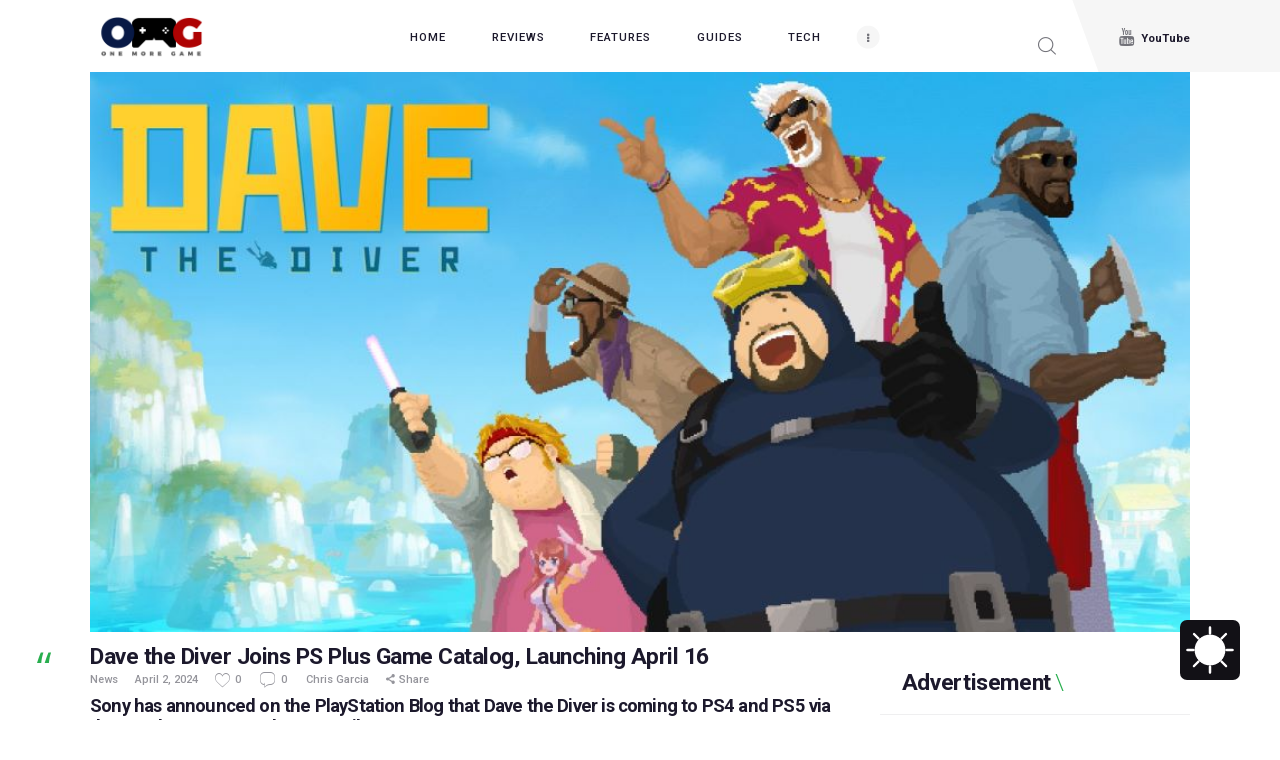

--- FILE ---
content_type: text/css
request_url: https://onemoregame.ph/wp-content/litespeed/css/2a7224d8cd6ae634ecff2c4eeb924180.css?ver=24180
body_size: 44819
content:
html,body,div,span,applet,object,iframe,h1,h2,h3,h4,h5,h6,p,blockquote,pre,a,abbr,acronym,address,big,cite,code,del,dfn,em,font,ins,kbd,q,s,samp,small,strike,strong,sub,sup,tt,var,dl,dt,dd,ol,ul,li,fieldset,form,label,legend,input,textarea,button,table,caption,tbody,tfoot,thead,tr,th,td,article,aside,address,section,video,audio{font-family:inherit;font-size:100%;line-height:inherit;font-weight:inherit;font-style:inherit;border:0;outline:0;-ms-word-wrap:break-word;word-wrap:break-word}html,body{margin:0;padding:0;width:100%}html{font-size:100%;-webkit-text-size-adjust:100%;-ms-text-size-adjust:100%;-webkit-tap-highlight-color:#fff0;overflow-y:scroll!important;overflow-x:hidden;height:100%}div.ui-widget,div.ui-widget .ui-widget,div.ui-widget .ui-widget-header,div.ui-widget .ui-widget-content,div.ui-accordion .ui-accordion-header,div.ui-widget button,div.ui-widget input,div.ui-widget select,div.ui-widget textarea,div.ui-state-default,div.ui-widget-content .ui-state-default,div.ui-widget-header .ui-state-default{font-family:inherit;font-size:1em;line-height:inherit}div.ui-widget,div.ui-widget .ui-widget,div.ui-widget .ui-widget-header,div.ui-widget .ui-widget-content,div.ui-accordion .ui-accordion-header,div.ui-state-default,div.ui-widget-content .ui-state-default,div.ui-widget-header .ui-state-default{color:inherit;background:none;border-style:none;border-radius:0}div.ui-datepicker{background-color:#fff}div.ui-accordion .ui-accordion-header{padding:0}div.ui-accordion .ui-accordion-header-icon{display:none}div.ui-tabs,div.ui-tabs .ui-tabs-nav{padding:0}div.ui-tabs .ui-tabs-nav li{float:none;margin:0}div.ui-tabs .ui-tabs-nav .ui-tabs-anchor{float:none}html{font-size:16px}body{-webkit-font-smoothing:antialiased;-moz-osx-font-smoothing:grayscale}article,aside,details,figcaption,figure,footer,header,hgroup,nav,section{display:block}h1,h2,h3,h4,h5,h6{-webkit-hyphens:auto;-ms-hyphens:auto;hyphens:auto}li>ol,li>ul,dl>dd{margin-bottom:0}li>p{margin-bottom:0}li>p+p{margin-top:.5em}ol,ul{padding-left:1.5em}a{text-decoration:none;background:#fff0}a,a:hover,a:focus,a:active{outline:0!important}a img{border:none}a,a>i,.sc_price_item,.sc_price_item .sc_price_item_title,button,input[type=button],input[type=submit]{-webkit-transition:color 0.3s ease,background-color 0.3s ease,border-color 0.3s ease;transition:color 0.3s ease,background-color 0.3s ease,border-color 0.3s ease}h1>a,h2>a,h3>a,h4>a,h5>a,h6>a{display:block}:active,:focus{outline:0!important}table{border-collapse:collapse}table th+th,table th+td,table td+th,table td+td{border-left:1px solid #ddd}table>p{margin:0!important}table td,table th{padding:1.8em 1em}table th{font-size:1em;font-weight:700;font-style:normal;text-transform:uppercase;text-align:center}caption{font-weight:700;text-align:center}.wp-block-quote.is-large:where(:not(.is-style-plain)),.wp-block-quote.is-style-large:where(:not(.is-style-plain)),blockquote{position:relative;text-align:left;padding:.05em 3.2em 2.2em 4.4em}blockquote:before{content:"\e958";font-family:"fontello";font-size:.8rem;display:block;position:absolute;z-index:1;top:0;left:3.3em}.post_format_quote blockquote{margin-left:0;padding-left:2em;padding-bottom:.175em;margin-bottom:0}.post_format_quote blockquote:before{top:-2px;left:1px}.post_format_quote blockquote p{line-height:1.6em}.post_layout_excerpt.post_format_quote,.post_item_single.post_format_quote blockquote{padding:1.65em 1.75em!important;border:1px solid;border-radius:5px}blockquote:after,q:before,q:after{content:""}blockquote,q{quotes:"" ""}blockquote p{margin:0;letter-spacing:-.15px;font-size:1em;line-height:1.5em;font-weight:400;font-style:italic}blockquote>a,blockquote>p>a,blockquote>cite,blockquote>p>cite{font-size:12px;line-height:1.35em;font-weight:700;font-style:normal;text-transform:uppercase;margin-top:1.6em;letter-spacing:.9px}.blog_mode_post blockquote,.blog_mode_page blockquote{margin:0}.blog_mode_post .comments_list blockquote,.blog_mode_page .comments_list blockquote{margin:1.5em 0}.wp-block-pullquote.has-cyan-bluish-gray-background-color .has-very-dark-gray-color.has-very-dark-gray-color{background:#fff0}dd{margin-left:1.5em}dt,b,strong{font-weight:700}dfn,em,i{font-style:italic}pre,code,kbd,tt,var,samp{font-family:"Courier New",Courier,monospace;font-size:1em;letter-spacing:0}pre{overflow:auto;max-width:100%}code{overflow:auto;max-width:100%;padding:0 1em;border:1px solid #888;background-color:#f7f7f7;display:inline-block;vertical-align:middle;word-wrap:break-word}pre>code{display:block;vertical-align:top;padding:1em}abbr,acronym{border-bottom:1px dotted;cursor:help}mark,ins{background-color:#fff0;text-decoration:none}sup,sub{font-size:75%;height:0;line-height:0;position:relative;vertical-align:baseline}sup{bottom:1ex}sub{top:.5ex}small{font-size:80%}big{font-size:120%}[hidden],template{display:none}hr{height:0;border:none;border-top:1px solid #eee;margin:6.7857em 0;-webkit-box-sizing:content-box;-ms-box-sizing:content-box;box-sizing:content-box}img{max-width:100%;height:auto;vertical-align:top}figure.wp-block-gallery{display:-ms-flexbox;display:-webkit-box;display:flex;-ms-flex-direction:row;-webkit-box-orient:horizontal;-webkit-box-direction:normal;flex-direction:row;-ms-flex-wrap:wrap;flex-wrap:wrap;-ms-flex-pack:start;-webkit-box-pack:start;justify-content:flex-start;-ms-flex-align:stretch;-webkit-box-align:flex-stretch;align-items:flex-stretch}figure,.wp-caption,.wp-caption-overlay .wp-caption{border:0;margin:0;padding:0;overflow:hidden;position:relative;max-width:100%}figure figcaption,.wp-block-image figcaption,.wp-block-audio figcaption,.wp-block-video figcaption,.wp-block-embed figcaption,.wp-block-gallery .blocks-gallery-image figcaption,.wp-block-gallery .blocks-gallery-item figcaption,.wp-block-gallery.has-nested-images figure.wp-block-image figcaption,.wp-block-gallery:not(.has-nested-images) .blocks-gallery-item figcaption,.blocks-gallery-grid:not(.has-nested-images) .blocks-gallery-item figcaption,.wp-caption .wp-caption-text,.wp-caption .wp-caption-dd,.wp-caption-overlay .wp-caption .wp-caption-text,.wp-caption-overlay .wp-caption .wp-caption-dd{position:absolute;z-index:1;top:auto;right:0;bottom:0;left:0;font-size:15px;line-height:15px;font-weight:300;font-style:normal;-webkit-transition:all 0.3s ease;transition:all 0.3s ease;margin-bottom:0;text-align:center;padding:21px 10px 18px;border-radius:0 0 5px 5px;-ms-flex-grow:0;-webkit-box-flex:0;-ms-flex-positive:0;flex-grow:0;-ms-flex-basis:auto;-ms-flex-preferred-size:auto;flex-basis:auto;-webkit-box-sizing:border-box;box-sizing:border-box;max-height:50%;overflow-y:auto}figure img:hover+figcaption,figure a:hover+figcaption,.wp-caption img:hover+.wp-caption-text,.wp-caption img:hover+.wp-caption-dd,.wp-caption a:hover+p+.wp-caption-text,.wp-caption-overlay .wp-caption img:hover+.wp-caption-text,.wp-caption-overlay .wp-caption img:hover+.wp-caption-dd{margin-bottom:-5em}svg:not(:root){overflow:hidden}audio,canvas,progress,video{display:inline-block;vertical-align:baseline}audio:not([controls]){display:none;height:0}iframe,video,embed{max-width:100%;min-height:100px;vertical-align:top}[class^=icon-]:before,[class*=" icon-"]:before{font-size:inherit;line-height:inherit;font-weight:inherit;font-style:inherit;display:inline-block;vertical-align:top;width:auto;margin:0}form{margin-bottom:0}button,input,optgroup,select,textarea,textarea.wp-editor-area{font-family:inherit;font-size:1em;margin:0;vertical-align:baseline}button{overflow:visible}input[placeholder]::-webkit-input-placeholder,textarea[placeholder]::-webkit-input-placeholder{text-overflow:ellipsis}input[placeholder]::-moz-placeholder,textarea[placeholder]::-moz-placeholder{text-overflow:ellipsis}input[placeholder]:-ms-input-placeholder,textarea[placeholder]:-ms-input-placeholder{text-overflow:ellipsis}input[placeholder]::-webkit-input-placeholder,textarea[placeholder]::-webkit-input-placeholder{text-overflow:ellipsis}input[placeholder]::-moz-placeholder,textarea[placeholder]::-moz-placeholder{text-overflow:ellipsis}input[placeholder]:-ms-input-placeholder,textarea[placeholder]:-ms-input-placeholder{text-overflow:ellipsis}input[placeholder]::-ms-input-placeholder,textarea[placeholder]::-ms-input-placeholder{text-overflow:ellipsis}input[placeholder]::placeholder,textarea[placeholder]::placeholder{text-overflow:ellipsis}input[placeholder],textarea[placeholder]{text-overflow:ellipsis}textarea,textarea.wp-editor-area,select,option,input[type=text],input[type=number],input[type=email],input[type=tel],input[type=search],input[type=password],input[type=checkbox],input[type=radio]{-webkit-transition:color 0.3s ease,background-color 0.3s ease,border-color 0.3s ease;transition:color 0.3s ease,background-color 0.3s ease,border-color 0.3s ease;-webkit-box-sizing:border-box;-ms-box-sizing:border-box;box-sizing:border-box;border-radius:0}input[type=checkbox],input[type=radio]{padding:0}input[type=number]::-webkit-outer-spin-button{height:50%}input[type=number],input[type=search]{-webkit-appearance:none;-webkit-appearance:textfield}input[type=search]::-webkit-search-decoration{-webkit-appearance:none}button::-moz-focus-inner,input::-moz-focus-inner{border:0;padding:0}button[disabled],html input[disabled]{cursor:default}button:focus,input[type=text]:focus,input[type=email]:focus,input[type=password]:focus,input[type=search]:focus,select:focus,textarea:focus,textarea.wp-editor-area:focus{outline:none}input[type=text],input[type=number],input[type=email],input[type=tel],input[type=password],input[type=search],select,textarea,textarea.wp-editor-area{-webkit-appearance:none;outline:none;resize:none}label.required:after{content:"*";display:none;vertical-align:text-top;font-size:80%;color:#da6f5b}fieldset{padding:1em 1.5em;margin:1.5em .2em;border:1px solid #ddd;position:relative}fieldset legend{position:absolute;z-index:1;top:-.6em;left:1.5em;background-color:#fff;font-weight:400;font-style:italic;padding:0 .2em;letter-spacing:0}button,input[type=button],input[type=reset],input[type=submit],.theme_button,.post_item .more-link,.gallery_preview_show .post_readmore,#buddypress .comment-reply-link,#buddypress .generic-button a,#buddypress a.button,#buddypress button,#buddypress input[type=button],#buddypress input[type=reset],#buddypress input[type=submit],#buddypress ul.button-nav li a,#buddypress div.activity-meta a,a.bp-title-button,body #booked-profile-page input[type=submit],body #booked-profile-page button,body .booked-list-view input[type=submit],body .booked-list-view button,body table.booked-calendar input[type=submit],body table.booked-calendar button,body .booked-modal input[type=submit],body .booked-modal button,.mc4wp-form .mc4wp-form-fields input[type=submit],.sc_button,.sc_form button,.tourmaster-tour-search-wrap input.tourmaster-tour-search-submit[type=submit],#tribe-bar-form .tribe-bar-submit input[type=submit],#tribe-bar-form button,#tribe-bar-form a,#tribe-bar-form input,#tribe-bar-views .tribe-bar-views-list .tribe-bar-views-option a,.tribe-bar-mini #tribe-bar-views .tribe-bar-views-list .tribe-bar-views-option a,#tribe-events .tribe-events-button,.tribe-events-button,.tribe-events-cal-links a,.tribe-events-sub-nav li a,.tribe-events-read-more,#tribe-events-footer~a.tribe-events-ical.tribe-events-button,.edd_download_purchase_form .button,#edd-purchase-button,.edd-submit.button,.widget_edd_cart_widget .edd_checkout a,#btn-buy,.woocommerce .button,.woocommerce-page .button,.woocommerce a.button,.woocommerce button.button,.woocommerce input.button .woocommerce #respond input#submit,.woocommerce input[type=button],.woocommerce-page input[type=button],.woocommerce input[type=submit],.woocommerce-page input[type=submit],.woocommerce .woocommerce-message .button,.woocommerce ul.products li.product .button,.woocommerce div.product form.cart .button,.woocommerce #review_form #respond p.form-submit input[type=submit],.woocommerce-page #review_form #respond p.form-submit input[type=submit],.woocommerce table.my_account_orders .order-actions .button,.woocommerce table.cart td.actions .button,#add_payment_method .wc-proceed-to-checkout a.checkout-button,.woocommerce-cart .wc-proceed-to-checkout a.checkout-button,.woocommerce-checkout .wc-proceed-to-checkout a.checkout-button,.woocommerce #respond input#submit.disabled,.woocommerce #respond input#submit:disabled,.woocommerce #respond input#submit[disabled]:disabled,.woocommerce a.button.disabled,.woocommerce a.button:disabled,.woocommerce a.button[disabled]:disabled,.woocommerce button.button.disabled,.woocommerce button.button:disabled,.woocommerce button.button[disabled]:disabled,.woocommerce input.button.disabled,.woocommerce input.button:disabled,.woocommerce input.button[disabled]:disabled,.yith-woocompare-widget a.clear-all{-webkit-appearance:none;cursor:pointer;display:block;font-size:12px;line-height:22px;font-weight:400;-webkit-box-sizing:border-box;-ms-box-sizing:border-box;box-sizing:border-box;text-transform:uppercase;white-space:nowrap;padding:1.3em 3em;border-radius:5px;letter-spacing:0;height:auto;border-width:0!important}.sc_button.sc_button_simple .sc_button_text .sc_button_title{text-shadow:none}.sc_form button{width:100%}.sc_button.sc_button_size_small,.theme_button.theme_button_small{padding:.8em 1.6em}.sc_item_button+.sc_item_button{margin-top:5px}.sc_button.sc_button_bordered{border-width:2px!important;padding:1.3em 2.8em}.sc_layouts_row_type_narrow .sc_button.sc_button_bordered{padding:.8em 1.8em}.sc_button.sc_button_bordered.sc_button_size_small{padding:.6em 1.4em}.sc_button_simple{font-size:1em;line-height:1.25em;font-weight:400;font-style:italic;letter-spacing:0;text-transform:none;border:none;padding:0 1.8em 0 0}.sc_button.sc_button_simple{display:inline-block}.sc_button_simple:before,.sc_button_simple:after{content:"\e93a";font-family:"fontello";font-style:normal}.widget.woocommerce .button,.widget.WOOCS_CONVERTER .button,.widget.yith-woocompare-widget a.button,.widget.yith-woocompare-widget a.clear-all{font-size:11px;line-height:16px;padding:1.5em 4.6em;border-radius:5px}.widget.woocommerce .button+.button{margin-left:3px}input[type=text],input[type=number],input[type=email],input[type=tel],input[type=password],input[type=search],select,textarea,textarea.wp-editor-area,form.mc4wp-form .mc4wp-form-fields input[type=email],.tourmaster-form-field input[type=text],.tourmaster-form-field input[type=email],.tourmaster-form-field input[type=password],.tourmaster-form-field textarea,.tourmaster-form-field select,.tourmaster-form-field.tourmaster-with-border input[type=text],.tourmaster-form-field.tourmaster-with-border input[type=email],.tourmaster-form-field.tourmaster-with-border input[type=password],.tourmaster-form-field.tourmaster-with-border textarea,.tourmaster-form-field.tourmaster-with-border select,.woocommerce table.cart td.actions .coupon .input-text,.woocommerce #content table.cart td.actions .coupon .input-text,.woocommerce-page table.cart td.actions .coupon .input-text,.woocommerce-page #content table.cart td.actions .coupon .input-text,#buddypress div.dir-search input[type=search],#buddypress div.dir-search input[type=text],#buddypress li.groups-members-search input[type=search],#buddypress li.groups-members-search input[type=text],#buddypress .standard-form input[type=color],#buddypress .standard-form input[type=date],#buddypress .standard-form input[type=datetime-local],#buddypress .standard-form input[type=datetime],#buddypress .standard-form input[type=email],#buddypress .standard-form input[type=month],#buddypress .standard-form input[type=number],#buddypress .standard-form input[type=password],#buddypress .standard-form input[type=range],#buddypress .standard-form input[type=search],#buddypress .standard-form input[type=tel],#buddypress .standard-form input[type=text],#buddypress .standard-form input[type=time],#buddypress .standard-form input[type=url],#buddypress .standard-form input[type=week],#buddypress .standard-form select,#buddypress .standard-form textarea{padding:.75em 1.4em .75em 0;border-bottom:1px solid #ddd}.post_item_single .wp-block-search .wp-block-search__input{padding-left:1.4em}textarea,textarea.wp-editor-area{overflow:auto;vertical-align:top;min-height:7em}.widget input[type=text],.widget input[type=number],.widget input[type=email],.widget input[type=tel],.widget input[type=password],.widget input[type=search],.widget select,.widget textarea,.widget textarea.wp-editor-area{padding:1em 1.2em}.trx_addons_field_error{-webkit-box-shadow:none!important;box-shadow:none!important}input[type=radio],input[type=checkbox],.edd_price_options ul>li>label>input[type=radio],.edd_price_options ul>li>label>input[type=checkbox]{display:none}label>input[type=radio],label>input[type=checkbox]{display:inline-block;vertical-align:baseline}.edd_price_options ul>li>label>input[type=radio]+span,.edd_price_options ul>li>label>input[type=checkbox]+span{display:inline-block;vertical-align:baseline}.wpcf7-form .wpgdprc .wpcf7-list-item,input[type=radio]+label,input[type=checkbox]+label,input[type=radio]+.wpcf7-list-item-label,.wpcf7-form :is(.wpcf7-form-control-wrap:not(.wpgdprc)) input[type=checkbox]+.wpcf7-list-item-label,.edd_price_options ul>li>label>input[type=radio]+span,.edd_price_options ul>li>label>input[type=checkbox]+span{position:relative;padding-left:1.4em;display:inline-block;line-height:1.5}.wpcf7-form .wpgdprc input[type=checkbox],input[type=radio]+label:before,input[type=checkbox]+label:before,input[type=radio]+.wpcf7-list-item-label:before,input[type=checkbox]+.wpcf7-list-item-label:before,.wpcf7-list-item-label.wpcf7-list-item-right:before,.edd_price_options ul>li>label>input[type=radio]+span:before,.edd_price_options ul>li>label>input[type=checkbox]+span:before{content:" ";font-family:"fontello";font-size:1.5em;display:block;text-align:center;border:1px solid #eee;width:.6em;height:.6em;line-height:.53em;position:absolute;z-index:1;top:50%;left:0;-webkit-transform:translateY(-50%);-ms-transform:translateY(-50%);transform:translateY(-50%);-webkit-box-sizing:border-box;-ms-box-sizing:border-box;box-sizing:border-box}.wpcf7-form .wpgdprc input[type=checkbox],input[type=checkbox]+label:before,input[type=checkbox]+.wpcf7-list-item-label:before,.wpcf7-list-item-label.wpcf7-list-item-right:before,.edd_price_options ul>li>label>input[type=checkbox]+span:before{position:absolute;z-index:1;top:0;left:0;-webkit-transform:translateY(30%);-ms-transform:translateY(30%);transform:translateY(30%)}input[type=radio]+label:before,input[type=radio]+.wpcf7-list-item-label:before,.edd_price_options ul>li>label>input[type=radio]+span:before{border-radius:50%}input[type=checkbox]:checked+.wpcf7-list-item-label::before,input[type=checkbox]:checked+label:before,label input[type=checkbox]:checked+.wpcf7-list-item-label:before,.edd_price_options ul>li>label>input[type=checkbox]:checked+span:before{content:"\e8ab"}input[type=radio]:checked+label:before,input[type=radio]:checked+.wpcf7-list-item-label:before,.edd_price_options ul>li>label>input[type=radio]:checked+span:before{content:"\e83c"}.wpcf7-acceptance label input[type=checkbox]{display:none}.wpcf7-form .wpgdprc input[type=checkbox]{display:inline-block;z-index:2;opacity:0}.comment-form .wpgdprc-checkbox label{font-size:inherit}.wpcf7-acceptance .wpcf7-list-item,span.wpcf7-list-item{margin-left:0}select{text-overflow:ellipsis;white-space:nowrap}select::-ms-expand{display:none}select:not(.esg-sorting-select):not([class*=trx_addons_attrib_]){visibility:hidden}.select_container select:not(.esg-sorting-select):not([class*=trx_addons_attrib_]){visibility:visible}.select_container{width:100%;position:relative}.select_container,.select_container:after,.select_container select{-webkit-transition:all 0.3s ease;transition:all 0.3s ease}.select_container:before{content:" ";display:block;position:absolute;z-index:1;top:0;right:0;bottom:0;left:auto;width:3em;z-index:1;pointer-events:none;cursor:pointer}.sc_input_hover_accent .select_container::before{right:2px;top:2px;bottom:2px;border-radius:0}.select_container:after{content:"\e828";font-family:"fontello";display:block;position:absolute;z-index:2;top:50%;right:1em;width:1em;height:1em;line-height:1em;text-align:center;margin-top:-.5em;pointer-events:none;cursor:pointer}.select_container select{background:none!important;border-color:transparent!important;width:100%!important;padding-right:3em!important;-webkit-box-sizing:border-box;-ms-box-sizing:border-box;box-sizing:border-box}.widget .select_container select{padding-right:2em!important;padding-top:.75em;padding-bottom:.75em;font-size:1em}[class*=wp-block-] .select_container,.widget .select_container{border-bottom:1px solid}.widget .select_container:before{width:2em}.widget .select_container:after{right:.5em}.select2-container{width:100%!important}.select2-container.select2-container--default span.select2-selection{height:auto;border-width:0;border-bottom:1px solid #ededed;border-radius:0;border-radius:0;-webkit-box-sizing:border-box;box-sizing:border-box;margin:0;line-height:1.2em;padding:.75em 1.4em .75em 0}.select2-container--default .select2-selection--single span.select2-selection__rendered{line-height:inherit;padding-left:0}.woocommerce form .show-password-input,.woocommerce-page form .show-password-input,.select2-container.select2-container--default .select2-selection .select2-selection__arrow{top:50%;-webkit-transform:translateY(-50%);-ms-transform:translateY(-50%);transform:translateY(-50%)}.select2-drop-active{border:none}.select2-dropdown{border:1px solid #ddd}.select2-search{padding:4px 0}.screen-reader-text{clip:rect(1px,1px,1px,1px);position:absolute!important;margin:0!important;padding:0!important}.screen-reader-text:hover,.screen-reader-text:active,.screen-reader-text:focus{display:block;top:5px;left:5px;width:auto;height:auto;font-size:.8em;line-height:normal;padding:1em 1.5em;color:#21759b;background-color:#f1f1f1;border-radius:3px;clip:auto!important;text-decoration:none;z-index:100000;-webkit-box-shadow:0 0 2px 2px rgb(0 0 0 / .6);-ms-box-shadow:0 0 2px 2px rgb(0 0 0 / .6);box-shadow:0 0 2px 2px rgb(0 0 0 / .6)}.alignleft{display:inline-block;float:left;margin-right:2em}.alignright{display:inline-block;float:right;margin-left:2em}.aligncenter{clear:both;display:block!important;margin-left:auto!important;margin-right:auto!important;text-align:center}figure.alignleft,figure.alignright{margin-top:.5em}body.edit-post-visual-editor{position:relative;-webkit-box-flex:1;-ms-flex:1 0 auto;flex:1 0 auto;height:auto!important;overflow-x:hidden!important;overflow-y:visible!important}body.edit-post-visual-editor .block-editor-block-list__layout.is-root-container>.wp-block.alignfull,body.edit-post-visual-editor .block-editor-block-list__layout.is-root-container>.wp-block[data-align=full]{margin-left:0;margin-right:0}body.sidebar_hide .alignwide{position:relative;z-index:1;left:calc(-44vw + 50%);width:88vw;max-width:none}body.sidebar_hide .alignfull{position:relative;z-index:1;margin-left:calc(-50vw + 50% + 8px);margin-right:calc(-50vw + 50% + 8px);width:calc(100vw - 16px);max-width:calc(100vw - 16px)}.alignfull>img,.alignwide>img{max-width:none;width:100%}.wp-block-gallery[class*=align]{display:-ms-flexbox;display:-webkit-box;display:flex}figure.aligncenter{margin-bottom:1em}.sticky_wrap{margin-bottom:5em}.sticky{position:relative;border:2px solid #ddd;padding:2em}.sidebar_hide .sticky_wrap .sticky,.body_style_fullwide .sticky_wrap .sticky,.body_style_fullscreen .sticky_wrap .sticky{text-align:center}.sticky .label_sticky{display:block;position:absolute;z-index:1;top:-14px;right:-14px;width:0;height:0;border:12px solid #fff0;border-top-color:#ddd;-webkit-transform:rotate(225deg);-ms-transform:rotate(225deg);transform:rotate(225deg)}.sticky_wrap .sticky .post_featured{display:inline-block}.sticky_wrap .sticky .post_categories{margin-top:1em}.sticky_wrap .sticky .post_title{margin-top:.5em;margin-bottom:0;text-transform:uppercase;letter-spacing:1px}.gallery{margin:0 -5px}.gallery .gallery-item{display:inline-block;vertical-align:top;overflow:hidden;-webkit-box-sizing:border-box;-ms-box-sizing:border-box;box-sizing:border-box}.gallery.gallery-columns-9 .gallery-item{width:11.1111111111%!important}.gallery.gallery-columns-8 .gallery-item{width:12.5%!important}.gallery.gallery-columns-7 .gallery-item{width:14.2857142857%!important}.gallery.gallery-columns-6 .gallery-item{width:16.6666666667%!important}.gallery.gallery-columns-5 .gallery-item{width:20%!important}.gallery.gallery-columns-4 .gallery-item{width:25%!important}.gallery.gallery-columns-3 .gallery-item{width:33.3333333333%!important}.gallery.gallery-columns-2 .gallery-item{width:50%!important}.gallery.gallery-columns-1 .gallery-item{width:100%!important}.gallery .gallery-item a{display:block}.gallery .gallery-item a img{border:none!important;display:block;width:100%;border-radius:5px}.gallery .gallery-item .gallery-icon{margin:5px}.gallery .gallery-item .gallery-caption{font-size:11px;line-height:15px;margin:0 5px;padding:6px;opacity:1;bottom:5px}.gallery .gallery-item:hover .gallery-caption{opacity:0}.gallery.gallery-columns-9 .gallery-caption{font-size:.625em}.gallery.gallery-columns-8 .gallery-caption{font-size:.6875em}.gallery.gallery-columns-7 .gallery-caption{font-size:.75em}.gallery.gallery-columns-6 .gallery-caption{font-size:.8125em}.post-password-form label{display:inline-block;vertical-align:top}.post-password-form input[type=submit]{display:inline-block;margin-left:.2em;padding:.75em 2em}.container,.container-fluid{margin-right:auto;margin-left:auto;padding-left:15px;padding-right:15px}.row,.columns_wrap{margin-left:0;margin-right:-30px}.row>[class*=column-],.columns_wrap>[class*=column-]{display:inline-block;vertical-align:top;position:relative;min-height:1px;padding-left:0;padding-right:30px;-webkit-box-sizing:border-box;-ms-box-sizing:border-box;box-sizing:border-box}.row.columns_padding_left,.columns_wrap.columns_padding_left,.vc_row.columns_padding_left{margin-left:-30px;margin-right:0}.vc_row.columns_padding_left .vc_column_container>.vc_column-inner,.row.columns_padding_left>[class*=column-],.columns_wrap.columns_padding_left>[class*=column-],.row>[class*=column-].columns_padding_left,.columns_wrap>[class*=column-].columns_padding_left{padding-left:30px;padding-right:0}.vc_row.columns_padding_right,.row.columns_padding_right,.columns_wrap.columns_padding_right{margin-left:0;margin-right:-30px}.vc_row.columns_padding_right .vc_column_container>.vc_column-inner,.row.columns_padding_right>[class*=column-],.columns_wrap.columns_padding_right>[class*=column-],.row>[class*=column-].columns_padding_right,.columns_wrap>[class*=column-].columns_padding_right{padding-left:0;padding-right:30px}.vc_row,.row.columns_padding_center,.columns_wrap.columns_padding_center{margin-left:-15px;margin-right:-15px}.vc_column_container>.vc_column-inner,.row.columns_padding_center>[class*=column-],.columns_wrap.columns_padding_center>[class*=column-],.row>[class*=column-].columns_padding_center,.columns_wrap>[class*=column-].columns_padding_center{padding-left:15px;padding-right:15px}.row.columns_padding_bottom>[class*=column-],.columns_wrap.columns_padding_bottom>[class*=column-],.row>[class*=column-].columns_padding_bottom,.columns_wrap>[class*=column-].columns_padding_bottom{padding-bottom:30px}.sc_blogger.no_margin .row,.sc_blogger.no_margin .columns_wrap,.row.no_margin,.columns_wrap.no_margin{margin-left:0!important;margin-right:0!important}.sc_blogger.no_margin .row>[class*=column-],.sc_blogger.no_margin .columns_wrap>[class*=column-],.row.no_margin>[class*=column-],.columns_wrap.no_margin>[class*=column-]{padding:0!important}.column-1,.column-1_1{width:100%}.column-1_2{width:50%}.push-1_2{left:50%}.pull-1_2{right:50%}.offset-1_2{margin-left:50%}.column-1_3{width:33.3333333333%}.push-1_3{left:33.3333333333%}.pull-1_3{right:33.3333333333%}.offset-1_3{margin-left:33.3333333333%}.column-1_4{width:25%}.push-1_4{left:25%}.pull-1_4{right:25%}.offset-1_4{margin-left:25%}.column-1_5{width:20%}.push-1_5{left:20%}.pull-1_5{right:20%}.offset-1_5{margin-left:20%}.column-1_6{width:16.6666666667%}.push-1_6{left:16.6666666667%}.pull-1_6{right:16.6666666667%}.offset-1_6{margin-left:16.6666666667%}.column-1_7{width:14.2857142857%}.push-1_7{left:14.2857142857%}.pull-1_7{right:14.2857142857%}.offset-1_7{margin-left:14.2857142857%}.column-1_8{width:12.5%}.push-1_8{left:12.5%}.pull-1_8{right:12.5%}.offset-1_8{margin-left:12.5%}.column-1_9{width:11.1111111111%}.push-1_9{left:11.1111111111%}.pull-1_9{right:11.1111111111%}.offset-1_9{margin-left:11.1111111111%}.column-1_10{width:10%}.push-1_10{left:10%}.pull-1_10{right:10%}.offset-1_10{margin-left:10%}.column-1_11{width:9.0909090909%}.push-1_11{left:9.0909090909%}.pull-1_11{right:9.0909090909%}.offset-1_11{margin-left:9.0909090909%}.column-1_12{width:8.3333333333%}.push-1_12{left:8.3333333333%}.pull-1_12{right:8.3333333333%}.offset-1_12{margin-left:8.3333333333%}.column-2_2{width:100%}.column-2_3{width:66.6666666667%}.push-2_3{left:66.6666666667%}.pull-2_3{right:66.6666666667%}.offset-2_3{margin-left:66.6666666667%}.column-2_4{width:50%}.push-2_4{left:50%}.pull-2_4{right:50%}.offset-2_4{margin-left:50%}.column-2_5{width:40%}.push-2_5{left:40%}.pull-2_5{right:40%}.offset-2_5{margin-left:40%}.column-2_6{width:33.3333333333%}.push-2_6{left:33.3333333333%}.pull-2_6{right:33.3333333333%}.offset-2_6{margin-left:33.3333333333%}.column-2_7{width:28.5714285714%}.push-2_7{left:28.5714285714%}.pull-2_7{right:28.5714285714%}.offset-2_7{margin-left:28.5714285714%}.column-2_8{width:25%}.push-2_8{left:25%}.pull-2_8{right:25%}.offset-2_8{margin-left:25%}.column-2_9{width:22.2222222222%}.push-2_9{left:22.2222222222%}.pull-2_9{right:22.2222222222%}.offset-2_9{margin-left:22.2222222222%}.column-2_10{width:20%}.push-2_10{left:20%}.pull-2_10{right:20%}.offset-2_10{margin-left:20%}.column-2_11{width:18.1818181818%}.push-2_11{left:18.1818181818%}.pull-2_11{right:18.1818181818%}.offset-2_11{margin-left:18.1818181818%}.column-2_12{width:16.6666666667%}.push-2_12{left:16.6666666667%}.pull-2_12{right:16.6666666667%}.offset-2_12{margin-left:16.6666666667%}.column-3_3{width:100%}.column-3_4{width:75%}.push-3_4{left:75%}.pull-3_4{right:75%}.offset-3_4{margin-left:75%}.column-3_5{width:60%}.push-3_5{left:60%}.pull-3_5{right:60%}.offset-3_5{margin-left:60%}.column-3_6{width:50%}.push-3_6{left:50%}.pull-3_6{right:50%}.offset-3_6{margin-left:50%}.column-3_7{width:42.8571428571%}.push-3_7{left:42.8571428571%}.pull-3_7{right:42.8571428571%}.offset-3_7{margin-left:42.8571428571%}.column-3_8{width:37.5%}.push-3_8{left:37.5%}.pull-3_8{right:37.5%}.offset-3_8{margin-left:37.5%}.column-3_9{width:33.3333333333%}.push-3_9{left:33.3333333333%}.pull-3_9{right:33.3333333333%}.offset-3_9{margin-left:33.3333333333%}.column-3_10{width:30%}.push-3_10{left:30%}.pull-3_10{right:30%}.offset-3_10{margin-left:30%}.column-3_11{width:27.2727272727%}.push-3_11{left:27.2727272727%}.pull-3_11{right:27.2727272727%}.offset-3_11{margin-left:27.2727272727%}.column-3_12{width:25%}.push-3_12{left:25%}.pull-3_12{right:25%}.offset-3_12{margin-left:25%}.column-4_4{width:100%}.column-4_5{width:80%}.push-4_5{left:80%}.pull-4_5{right:80%}.offset-4_5{margin-left:80%}.column-4_6{width:66.6666666667%}.push-4_6{left:66.6666666667%}.pull-4_6{right:66.6666666667%}.offset-4_6{margin-left:66.6666666667%}.column-4_7{width:57.1428571429%}.push-4_7{left:57.1428571429%}.pull-4_7{right:57.1428571429%}.offset-4_7{margin-left:57.1428571429%}.column-4_8{width:50%}.push-4_8{left:50%}.pull-4_8{right:50%}.offset-4_8{margin-left:50%}.column-4_9{width:44.4444444444%}.push-4_9{left:44.4444444444%}.pull-4_9{right:44.4444444444%}.offset-4_9{margin-left:44.4444444444%}.column-4_10{width:40%}.push-4_10{left:40%}.pull-4_10{right:40%}.offset-4_10{margin-left:40%}.column-4_11{width:36.3636363636%}.push-4_11{left:36.3636363636%}.pull-4_11{right:36.3636363636%}.offset-4_11{margin-left:36.3636363636%}.column-4_12{width:33.3333333333%}.push-4_12{left:33.3333333333%}.pull-4_12{right:33.3333333333%}.offset-4_12{margin-left:33.3333333333%}.column-5_5{width:100%}.column-5_6{width:83.3333333333%}.push-5_6{left:83.3333333333%}.pull-5_6{right:83.3333333333%}.offset-5_6{margin-left:83.3333333333%}.column-5_7{width:71.4285714286%}.push-5_7{left:71.4285714286%}.pull-5_7{right:71.4285714286%}.offset-5_7{margin-left:71.4285714286%}.column-5_8{width:62.5%}.push-5_8{left:62.5%}.pull-5_8{right:62.5%}.offset-5_8{margin-left:62.5%}.column-5_9{width:55.5555555556%}.push-5_9{left:55.5555555556%}.pull-5_9{right:55.5555555556%}.offset-5_9{margin-left:55.5555555556%}.column-5_10{width:50%}.push-5_10{left:50%}.pull-5_10{right:50%}.offset-5_10{margin-left:50%}.column-5_11{width:45.4545454545%}.push-5_11{left:45.4545454545%}.pull-5_11{right:45.4545454545%}.offset-5_11{margin-left:45.4545454545%}.column-5_12{width:41.6666666667%}.push-5_12{left:41.6666666667%}.pull-5_12{right:41.6666666667%}.offset-5_12{margin-left:41.6666666667%}.column-6_6{width:100%}.column-6_7{width:85.7142857143%}.push-6_7{left:85.7142857143%}.pull-6_7{right:85.7142857143%}.offset-6_7{margin-left:85.7142857143%}.column-6_8{width:75%}.push-6_8{left:75%}.pull-6_8{right:75%}.offset-6_8{margin-left:75%}.column-6_9{width:66.6666666667%}.push-6_9{left:66.6666666667%}.pull-6_9{right:66.6666666667%}.offset-6_9{margin-left:66.6666666667%}.column-6_10{width:60%}.push-6_10{left:60%}.pull-6_10{right:60%}.offset-6_10{margin-left:60%}.column-6_11{width:54.5454545455%}.push-6_11{left:54.5454545455%}.pull-6_11{right:54.5454545455%}.offset-6_11{margin-left:54.5454545455%}.column-6_12{width:50%}.push-6_12{left:50%}.pull-6_12{right:50%}.offset-6_12{margin-left:50%}.column-7_7{width:100%}.column-7_8{width:87.5%}.push-7_8{left:87.5%}.pull-7_8{right:87.5%}.offset-7_8{margin-left:87.5%}.column-7_9{width:77.7777777778%}.push-7_9{left:77.7777777778%}.pull-7_9{right:77.7777777778%}.offset-7_9{margin-left:77.7777777778%}.column-7_10{width:70%}.push-7_10{left:70%}.pull-7_10{right:70%}.offset-7_10{margin-left:70%}.column-7_11{width:63.6363636364%}.push-7_11{left:63.6363636364%}.pull-7_11{right:63.6363636364%}.offset-7_11{margin-left:63.6363636364%}.column-7_12{width:58.3333333333%}.push-7_12{left:58.3333333333%}.pull-7_12{right:58.3333333333%}.offset-7_12{margin-left:58.3333333333%}.column-8_8{width:100%}.column-8_9{width:88.8888888889%}.push-8_9{left:88.8888888889%}.pull-8_9{right:88.8888888889%}.offset-8_9{margin-left:88.8888888889%}.column-8_10{width:80%}.push-8_10{left:80%}.pull-8_10{right:80%}.offset-8_10{margin-left:80%}.column-8_11{width:72.7272727273%}.push-8_11{left:72.7272727273%}.pull-8_11{right:72.7272727273%}.offset-8_11{margin-left:72.7272727273%}.column-8_12{width:66.6666666667%}.push-8_12{left:66.6666666667%}.pull-8_12{right:66.6666666667%}.offset-8_12{margin-left:66.6666666667%}.column-9_9{width:100%}.column-9_10{width:90%}.push-9_10{left:90%}.pull-9_10{right:90%}.offset-9_10{margin-left:90%}.column-9_11{width:81.8181818182%}.push-9_11{left:81.8181818182%}.pull-9_11{right:81.8181818182%}.offset-9_11{margin-left:81.8181818182%}.column-9_12{width:75%}.push-9_12{left:75%}.pull-9_12{right:75%}.offset-9_12{margin-left:75%}.column-10_10{width:100%}.column-10_11{width:90.9090909091%}.push-10_11{left:90.9090909091%}.pull-10_11{right:90.9090909091%}.offset-10_11{margin-left:90.9090909091%}.column-10_12{width:83.3333333333%}.push-10_12{left:83.3333333333%}.pull-10_12{right:83.3333333333%}.offset-10_12{margin-left:83.3333333333%}.column-11_11{width:100%}.column-11_12{width:91.6666666667%}.push-11_12{left:91.6666666667%}.pull-11_12{right:91.6666666667%}.offset-11_12{margin-left:91.6666666667%}.column-12_12{width:100%}.clearfix:after,.container:after,.container-fluid:after,.row:after,.columns_wrap:after{content:" ";clear:both;width:100%;height:0;display:block}.center-block{display:block;margin-left:auto;margin-right:auto}.pull-right{float:right!important}.pull-left{float:left!important}.affix{position:fixed;-webkit-transform:translate3d(0,0,0);-ms-transform:translate3d(0,0,0);transform:translate3d(0,0,0)}.visible{visibility:visible}.invisible{visibility:hidden}.show{display:block!important}.hide{display:none!important}.hidden{display:none!important;visibility:hidden!important}.text-hide{font-size:0;line-height:0;color:#fff0;text-shadow:none;background-color:#fff0;border:0}.vertical-centered{overflow:hidden}.vertical-centered:before{content:" ";width:0;height:100%;margin-left:-.3em}.vertical-centered:before,.vertical-centered>*{display:inline-block;vertical-align:middle}.gamezone_loading{background-image:url(/wp-content/themes/gamezone/images/preloader.gif);background-position:center;background-repeat:no-repeat}.page_wrap{min-height:100vh;overflow:hidden}.page_wrap,.content_wrap{margin:0 auto}.page_content_wrap{padding-top:7.1rem;padding-bottom:7.4rem}body.remove_margins .page_content_wrap{padding-top:0!important;padding-bottom:0!important}.body_style_boxed{background-color:#f0f0f0;background-attachment:fixed;background-position:center top;background-repeat:no-repeat;background-size:cover}.body_style_boxed .page_wrap{width:1290px}.content_wrap,.content_container{width:1170px;margin:0 auto}.content_wrap .content_wrap,.content_wrap .content_container,.content_container .content_wrap,.content_container .content_container{width:100%}.content_wrap:after,.content_container:after{content:" ";clear:both;width:100%;height:0;display:block}.body_style_fullwide .content_wrap{max-width:1920px;margin:0 auto;width:100%!important;padding-left:130px;padding-right:130px;-webkit-box-sizing:border-box;-ms-box-sizing:border-box;box-sizing:border-box}.content,.sidebar,.sidebar_inner{-webkit-box-sizing:border-box;-ms-box-sizing:border-box;box-sizing:border-box}.page_content_wrap .content_wrap{position:relative}body.body_style_wide:not(.expand_content) [class*=content_wrap]>.content,body.body_style_boxed:not(.expand_content) [class*=content_wrap]>.content{width:760px}[class*=content_wrap]>.sidebar{width:370px}.sidebar_hide [class*=content_wrap]>.content{margin-left:auto;margin-right:auto}.sidebar_right [class*=content_wrap]>.content{float:left}.sidebar_right [class*=content_wrap]>.sidebar{float:right}.sidebar_left [class*=content_wrap]>.content{float:right}.sidebar_left [class*=content_wrap]>.sidebar{float:left}.body_style_fullwide [class*=content_wrap]>.content,.body_style_fullscreen [class*=content_wrap]>.content{width:100%}.body_style_fullwide.sidebar_right [class*=content_wrap]>.content,.body_style_fullscreen.sidebar_right [class*=content_wrap]>.content{padding-right:410px}.body_style_fullwide.sidebar_right [class*=content_wrap]>.sidebar,.body_style_fullscreen.sidebar_right [class*=content_wrap]>.sidebar{margin-left:-370px}.body_style_fullwide.sidebar_left [class*=content_wrap]>.content,.body_style_fullscreen.sidebar_left [class*=content_wrap]>.content{padding-left:410px}.body_style_fullwide.sidebar_left [class*=content_wrap]>.sidebar,.body_style_fullscreen.sidebar_left [class*=content_wrap]>.sidebar{margin-right:-370px}.body_style_fullscreen .page_content_wrap{overflow:hidden;padding:0;position:relative}.body_style_fullscreen [class*=content_wrap]>.content>article.page{padding:0}.top_panel{position:relative;z-index:8000;padding:.1px 0;background-position:center;background-repeat:no-repeat;background-size:cover}.top_panel .row>[class*=column-],.top_panel .columns_wrap>[class*=column-]{vertical-align:middle}.top_panel.with_bg_image:before{content:" ";position:absolute;z-index:-1;top:0;left:0;right:0;bottom:0;width:100%;height:100%;background:rgb(0 0 0 / .7)}#background_video{-o-object-fit:cover;object-fit:cover;overflow:hidden;position:absolute;z-index:-1!important;top:50%;left:50%;-webkit-transform:translate(-50%,-50%);-ms-transform:translate(-50%,-50%);transform:translate(-50%,-50%);width:100%;height:100%}div#background_video{position:absolute!important}div#background_video:after{content:" ";position:absolute;z-index:2;top:0;left:0;width:100%;height:100%;background-color:rgb(255 255 255 / .3)}div#background_video iframe,div#background_video video{position:absolute;z-index:1;top:50%!important;left:50%!important;-webkit-transform:translate(-50%,50%)!important;-ms-transform:translate(-50%,50%)!important;transform:translate(-50%,50%)!important;max-width:none}#tubular-container{display:none}.top_panel.with_bg_video{background:#000}.header_position_over .page_wrap{position:relative}.header_position_over .top_panel{position:absolute;z-index:8000;top:0;left:0;width:100%;background:none!important}.header_position_over .top_panel .sc_layouts_row[class*=scheme_]:not(.sc_layouts_row_fixed_on){background-color:#fff0}.header_position_under .top_panel{position:relative;z-index:1;-webkit-box-sizing:border-box;-ms-box-sizing:border-box;box-sizing:border-box}.header_position_under .top_panel_mask{display:none;background-color:#000;opacity:0;pointer-events:none;position:absolute;z-index:9999;top:0;left:0;right:0;bottom:0;width:100%;height:100%}.header_position_under .page_content_wrap{position:relative;z-index:3}.header_position_under .footer_wrap{position:relative;z-index:2}header.top_panel.top_panel_custom .sc_layouts_row.sc_layouts_row_type_compact{border:none;padding:9px 0}.sc_layouts_row_type_compact .sc_layouts_item_icon.sc_layouts_cart_icon:before{content:"\e95c";font-family:"fontello"}.sc_layouts_row_type_compact .sc_layouts_item_details_line1,.sc_layouts_row_type_compact .sc_layouts_item_details_line2{font-size:.8125em;font-weight:700}.sc_layouts_row_type_compact .sc_layouts_cart_items_short{top:auto;bottom:-2px}.sc_layouts_column_align_right .sc_layouts_item,.sc_layouts_column_align_right .sc_layouts_item+div:not(.sc_layouts_item):not(.vc_row):not(.vc_separator):not(.vc_empty_space):not(.vc_wp_text){margin-left:2.1em}.top_panel_default .sc_layouts_row_fixed_on{-webkit-transition:padding 0.3s ease;transition:padding 0.3s ease}.top_panel_default .sc_layouts_row .custom-logo-link img,.top_panel_default .sc_layouts_row .sc_layouts_logo img{-webkit-transition:max-height 0.3s ease;transition:max-height 0.3s ease}.sc_layouts_row_type_compact .custom-logo-link img,.sc_layouts_row_type_compact .sc_layouts_logo img{max-height:1.5em}.sc_layouts_row.sc_layouts_row_fixed_on .custom-logo-link img,.sc_layouts_row.sc_layouts_row_fixed_on .sc_layouts_logo img{max-height:1.5em}.top_panel_default .sc_layouts_menu_nav>li.menu-item-has-children>a:after{content:"\e828";font-family:"fontello"}.top_panel_default .sc_layouts_menu_nav li li.menu-item-has-children>a:after{content:"\e836";font-family:"fontello"}.top_panel_default .sc_layouts_menu_mobile_button .sc_layouts_item_icon:before{content:"\e8ba";font-family:"fontello"}.sc_layouts_menu_nav>li.current-menu-item>a,.sc_layouts_menu_nav>li.current-menu-parent>a,.sc_layouts_menu_nav>li.current-menu-ancestor>a{font-weight:500!important}.sc_layouts_menu_nav>li.menu-item-has-children>a:after{display:none}.sc_layouts_menu_nav>li.menu-item-has-children>a{padding-right:2em}.sc_layouts_menu_nav>li>a{padding:1em 2em}.sc_layouts_menu_popup .sc_layouts_menu_nav,.sc_layouts_menu_nav>li ul{width:16.3em}.sc_layouts_menu_popup .sc_layouts_menu_nav,.sc_layouts_menu_popup .sc_layouts_menu_nav>li>ul,.sc_layouts_menu_nav>li>ul ul{left:16.3em}.sc_layouts_menu_mobile_button .sc_layouts_item_link .sc_layouts_item_icon.trx_addons_icon-menu:before{content:"\e967";font-family:"fontello";font-size:.85em}.sc_layouts_menu_nav>li>ul ul.submenu_left{left:-16.3em;margin:0 0 0 -2px}.sc_layouts_menu_dir_vertical .sc_layouts_menu_nav li.menu-item-has-children>a>.open_child_menu{display:none;position:absolute;z-index:2;top:0;right:0;bottom:0;width:2.2em}body.menu_style_side{width:auto;-webkit-box-sizing:content-box;-ms-box-sizing:content-box;box-sizing:content-box}body.menu_style_left{margin-left:6rem}body.menu_style_right{margin-right:6rem}.menu_style_side .body_wrap{position:relative;overflow:hidden;max-width:100%}.menu_style_side .menu_side_wrap{position:fixed;z-index:20000;top:0;right:auto;bottom:0;left:0;width:6rem;-webkit-transition:left 0.3s ease,right 0.3s ease;transition:left 0.3s ease,right 0.3s ease}.menu_style_right .menu_side_wrap{left:auto;right:0}.admin-bar .menu_side_wrap{top:32px}@media (max-width:782px){.admin-bar .menu_side_wrap{top:46px}}@media (max-width:600px){.admin-bar .menu_side_wrap{top:0}}.menu_side_wrap .menu_side_inner{display:block;position:absolute;z-index:1;top:0;left:0;right:0;bottom:0;width:100%;height:100%;-webkit-box-sizing:border-box;-ms-box-sizing:border-box;box-sizing:border-box}.menu_style_side .menu_side_wrap .sc_layouts_logo{display:block;padding:25% 10%;text-align:center;border-bottom:1px solid #ddd;position:relative;z-index:1}.menu_style_side .menu_side_wrap .logo_text{font-size:1em;letter-spacing:0;text-align:center;-webkit-transform:rotate(-90deg);-ms-transform:rotate(-90deg);transform:rotate(-90deg)}.menu_style_side .menu_side_wrap .logo_slogan{display:none}.menu_side_wrap .menu_mobile_button{display:block;position:relative;left:0;right:auto;top:0}.menu_side_wrap .menu_side_button{display:none;font-size:16px;margin-top:-1.5em;overflow:hidden;cursor:pointer;position:absolute;z-index:1;top:50%;left:-1.5em;width:3em;height:3em;line-height:3em;text-align:center;-webkit-box-sizing:border-box;-ms-box-sizing:border-box;box-sizing:border-box;-webkit-transition:left 0.3s ease,right 0.3s ease;transition:left 0.3s ease,right 0.3s ease}.menu_style_right .menu_side_wrap .menu_side_button{text-align:left;padding-left:10px;border-radius:50% 0 0 50%}.menu_style_left .menu_side_wrap .menu_side_button{left:auto;right:-1.5em;text-align:right;padding-right:10px;border-radius:0 50% 50% 0}.menu_style_right .menu_side_wrap .menu_side_button:before{content:"\e92a"}.menu_style_right .menu_side_wrap.opened .menu_side_button:before{content:"\e92b"}.menu_style_left .menu_side_wrap .menu_side_button:before{content:"\e92b"}.menu_style_left .menu_side_wrap.opened .menu_side_button:before{content:"\e92a"}.top_panel.top_panel_default .menu_main_nav_area{font-size:1em}#toc_menu{display:none;position:absolute;top:50%;left:50%;width:100%;margin:-50% 0 0 -50%}.toc_menu_item{position:relative;z-index:1}.toc_menu_item .toc_menu_icon{display:block;position:relative;color:#888;height:1.5em;line-height:1.5em;text-align:center}.toc_menu_item .toc_menu_icon:before{display:inline-block;line-height:inherit;color:inherit}.toc_menu_item .toc_menu_icon_default:before{content:" ";margin-top:.75em;width:.5em;height:1px;background-color:#888}.toc_menu_item:hover .toc_menu_icon,.toc_menu_item_active .toc_menu_icon{color:#292929}.toc_menu_item:hover .toc_menu_icon_default:before,.toc_menu_item_active .toc_menu_icon_default:before{background-color:#292929}.toc_menu_item_active .toc_menu_icon_default:before{width:1.5em}.toc_menu_item .toc_menu_description{position:absolute;top:0;right:-20em;opacity:0;white-space:nowrap;-webkit-transition:all 0.6s ease-out;transition:all 0.6s ease-out}.toc_menu_item:hover .toc_menu_description{right:100%;margin-right:1.5em;opacity:1}.menu_side_inner #toc_menu{display:block;position:relative;z-index:0;-webkit-transition:top 0.3s ease;transition:top 0.3s ease}.menu_side_icons #toc_menu{left:0;top:0;margin:0}.menu_side_icons .toc_menu_item .toc_menu_description{height:6rem;font-size:1.0667em;line-height:6rem;font-weight:700;text-transform:uppercase;top:0}.menu_side_icons .toc_menu_item:hover .toc_menu_description{margin-right:0}.menu_side_icons .toc_menu_item .toc_menu_description span{display:inline-block;vertical-align:middle;padding:0 3em;letter-spacing:1px}.menu_side_icons .toc_menu_item .toc_menu_icon{width:100%;height:6rem;line-height:6rem;-webkit-box-sizing:content-box;-ms-box-sizing:content-box;box-sizing:content-box;border-bottom:1px solid #ddd}.menu_side_icons .toc_menu_item .toc_menu_icon:before{font-size:2rem;line-height:inherit;font-weight:400}.menu_side_dots #toc_menu .toc_menu_item .toc_menu_icon{text-align:center}.menu_side_dots #toc_menu .toc_menu_item .toc_menu_icon:before{content:" ";width:5px;height:5px;line-height:inherit;border-radius:50%}.menu_side_dots #toc_menu .toc_menu_item_active .toc_menu_icon:before{width:9px;height:9px;line-height:9px;text-align:center}.menu_style_left .toc_menu_item .toc_menu_description{left:-20em;right:auto}.menu_style_left .toc_menu_item:hover .toc_menu_description{left:100%;right:auto}.top_panel_mobile_info p{margin:0}body.mobile_layout.menu_style_left{margin-left:0}body.mobile_layout.menu_style_right{margin-right:0}body.mobile_layout.menu_style_right .menu_side_wrap{right:-6rem}body.mobile_layout.menu_style_left .menu_side_wrap{left:-6rem}body.mobile_layout.menu_style_right .menu_side_wrap.opened{right:0}body.mobile_layout.menu_style_left .menu_side_wrap.opened{left:0}body.mobile_layout.menu_style_side .menu_side_wrap .menu_side_button{display:block}body.mobile_layout.menu_style_left .menu_side_wrap .menu_side_button:hover{right:-2em}body.mobile_layout.menu_style_right .menu_side_wrap .menu_side_button:hover{left:-2em}.menu_mobile_close{display:block;cursor:pointer;width:5em;height:5em;line-height:5em;text-align:center;position:absolute;z-index:1;top:0;right:0}.menu_mobile_close:before,.menu_mobile_close:after{content:" ";position:absolute;z-index:2;top:50%;left:38%;width:25%;height:0;-webkit-box-sizing:border-box;-ms-box-sizing:border-box;box-sizing:border-box;margin-top:-1px;border-top:2px solid #fff}.menu_mobile_close:before{-webkit-transform:rotate(45deg);-ms-transform:rotate(45deg);transform:rotate(45deg)}.menu_mobile_close:after{-webkit-transform:rotate(-45deg);-ms-transform:rotate(-45deg);transform:rotate(-45deg)}.menu_mobile_overlay{display:none!important;position:fixed;top:0;left:0;right:0;bottom:0;width:100%;height:100%;background:rgb(0 0 0 / .8);z-index:100000}.menu_mobile{position:fixed;z-index:100002;top:0;left:0;width:100%;height:0;-webkit-transition:height 0.3s ease;transition:height 0.3s ease}.menu_mobile.opened{height:100%}.menu_mobile_inner{position:absolute;z-index:1;top:0;left:0;right:0;bottom:0;width:100%;height:100%;text-align:center;overflow:hidden}.menu_mobile a{display:block}.menu_mobile .sc_layouts_logo{text-align:center;margin:4.4rem 0 0;font-size:1em!important}.menu_mobile .menu_mobile_nav_area{position:absolute;z-index:1;top:48%;left:0;width:100%;height:auto;-webkit-transform:translateY(-50%);-ms-transform:translateY(-50%);transform:translateY(-50%);max-height:49%;padding-right:20px;overflow-y:scroll}.menu_mobile .menu_mobile_nav_area ul{margin:0 auto;padding:0;list-style:none;width:auto}.menu_mobile .menu_mobile_nav_area ul ul{margin:0;display:none}.menu_mobile .menu_mobile_nav_area li{margin-bottom:0;width:auto}.menu_mobile .menu_mobile_nav_area li>a{font-size:1.25em;line-height:1.5em;padding:1px 2.5em 1px 0;text-transform:uppercase;letter-spacing:1px;position:relative;display:inline-block;width:28rem;text-align:left;-webkit-box-sizing:border-box;-ms-box-sizing:border-box;box-sizing:border-box}.menu_mobile .menu_mobile_nav_area>ul>li>a{font-size:2em;line-height:1.5em}.menu_mobile .menu_mobile_nav_area>ul>li li>a{padding-left:1em;padding-top:.25em;padding-bottom:.25em}.menu_mobile .menu_mobile_nav_area>ul>li li li>a{padding-left:2em}.menu_mobile .menu_mobile_nav_area>ul>li li li li>a{padding-left:3em}.menu_mobile .menu_mobile_nav_area>ul>li li.menu-delimiter{margin-top:0!important;padding-top:0!important;text-align:center;overflow:hidden}.menu_mobile .menu_mobile_nav_area>ul>li li.menu-delimiter>a{overflow:hidden;padding-top:.25em;padding-bottom:.25em;padding-right:.5em}.menu_mobile .menu_mobile_nav_area>ul>li li.menu-delimiter>a>span{display:block;border-top:1px solid #f0f0f0;width:100%;height:0}.menu_mobile .menu_mobile_nav_area .open_child_menu{display:block;position:absolute;z-index:1;top:0;right:0;width:1em;height:1em;line-height:1em;text-align:center;padding:.25em;background-color:rgb(255 255 255 / .1);-webkit-transition:color 0.3s ease,background-color 0.3s ease,border-color 0.3s ease;transition:color 0.3s ease,background-color 0.3s ease,border-color 0.3s ease}.menu_mobile .menu_mobile_nav_area li li .open_child_menu{background-color:#fff0;padding:.25em .7em}.menu_mobile .menu_mobile_nav_area a:hover>.open_child_menu{background-color:rgb(255 255 255 / .2)}.menu_mobile .menu_mobile_nav_area .open_child_menu:before{font-family:"fontello";content:"\e828"}.menu_mobile .menu_mobile_nav_area li.opened>a>.open_child_menu:before{content:"\e835"}.menu_mobile .menu_mobile_nav_area ul.sc_layouts_submenu{display:block;width:26rem;text-align:left;padding:1em;margin:0 auto}.menu_mobile .menu_mobile_nav_area ul.sc_layouts_submenu .sc_content{width:100%!important}.menu_mobile .menu_mobile_nav_area ul.sc_layouts_submenu .wpb_column:not([class*=vc_col-xs-]){width:100%;float:none}.menu_mobile .menu_mobile_nav_area ul.sc_layouts_submenu .wpb_column:not([class*=vc_col-xs-])+.wpb_column:not([class*=vc_col-xs-]){margin-top:2em}.menu_mobile .search_mobile{position:absolute;z-index:1;bottom:8rem;left:50%;width:28rem;margin-left:-14rem}.menu_mobile .search_mobile form{position:relative}.menu_mobile .search_mobile .search_field{width:100%;padding:1.5em 3em 1.5em 1.5em!important}.menu_mobile .search_mobile .search_submit{position:absolute;z-index:1;top:0;right:0;bottom:auto;left:auto;font-size:.8667em;padding:2em 1.8em;background-color:#fff0}.menu_mobile .socials_mobile{position:absolute;z-index:1;bottom:4rem;left:0;text-align:center;display:block;width:100%}.menu_mobile .social_item{display:inline-block;margin:1em 1em 0 0}.menu_mobile .social_item .social_icon{display:block;font-size:1em;width:1em;height:1em;line-height:1em;text-align:center}.menu_mobile_narrow{margin-top:0;margin-left:-320px;width:320px;height:100%;-webkit-transition:margin-left 0.3s ease,margin-right 0.3s ease;transition:margin-left 0.3s ease,margin-right 0.3s ease}.menu_mobile_narrow.opened{margin-left:0}.menu_style_right .menu_mobile_narrow{margin-right:-320px;margin-left:0;left:auto;right:0}.menu_style_right .menu_mobile_narrow.opened{margin-right:0}.menu_mobile_narrow .menu_mobile_nav_area li>a{font-size:1em;line-height:1.5em;text-transform:none;letter-spacing:0;width:18rem}.menu_mobile_narrow .menu_mobile_nav_area>ul>li>a{font-size:1.25em;line-height:1.5em}.menu_mobile_narrow .menu_mobile_nav_area>ul>li>a>.open_child_menu:before{font-size:1em;line-height:inherit}.menu_mobile_narrow .menu_mobile_nav_area li li .open_child_menu{padding:.4em}.menu_mobile_narrow .search_mobile{width:18rem;margin-left:-9rem}.mobile_device .menu_mobile .menu_mobile_nav_area,.mobile_layout .menu_mobile .menu_mobile_nav_area{position:relative;top:auto;max-height:none;margin:4em 0 0;-webkit-transform:none;-ms-transform:none;transform:none}.mobile_device .menu_mobile .search_mobile,.mobile_layout .menu_mobile .search_mobile{position:relative;bottom:auto;left:0;margin:3em auto 0}.mobile_device .menu_mobile .socials_mobile,.mobile_layout .menu_mobile .socials_mobile{position:relative;bottom:auto;margin:1em 0 0;padding-bottom:1em}.header_widgets_wrap{position:relative;z-index:2}.header_widgets_wrap.header_fullwidth{overflow:hidden}.header_widgets_wrap.header_fullwidth .widget{margin-bottom:0}.slider_wrap .rev_slider_wrapper{z-index:0}.blog_archive{padding-bottom:4em}.post_item p:last-child{margin-bottom:0}.post_item>.post_title{margin-top:0}.post_item .more-link,.gallery_preview_show .post_readmore{margin-top:2.5em}div.esg-filter-wrapper .esg-filterbutton>span{font-weight:500;line-height:20px;text-decoration:none}div.esg-filter-wrapper,.mptt-navigation-tabs,div.gamezone_tabs .gamezone_tabs_titles{list-style-type:none;padding:0;text-align:center;letter-spacing:0;margin:-.85em 0 2.6em}div.esg-filter-wrapper .esg-filterbutton,.mptt-navigation-tabs li,div.gamezone_tabs .gamezone_tabs_titles li{display:inline-block;margin:0 0 3px;font-size:12px;line-height:1.4em;font-weight:400;text-transform:uppercase;padding:0;border:none;border-radius:0}div.esg-filter-wrapper .esg-filterbutton:hover,div.esg-filter-wrapper .esg-filterbutton.selected{-webkit-box-shadow:none;-ms-box-shadow:none;box-shadow:none}div.esg-filter-wrapper .esg-filterbutton+.esg-filterbutton,.mptt-navigation-tabs li+li,div.gamezone_tabs .gamezone_tabs_titles li+li{margin-left:1.9em}div.esg-filter-wrapper .esg-filterbutton>span,.mptt-navigation-tabs li a,div.gamezone_tabs .gamezone_tabs_titles li a,div.gamezone_tabs .gamezone_tabs_titles li a.ui-tabs-anchor{display:block;float:none;padding:0 1.2em;-webkit-transition:color 0.3s ease,background-color 0.3s ease,border-color 0.3s ease;transition:color 0.3s ease,background-color 0.3s ease,border-color 0.3s ease}div.gamezone_tabs .gamezone_tabs_content{padding:0}div.gamezone_tabs .gamezone_tab_content_remove{opacity:0}div.gamezone_tabs .nav-links{margin-top:1em}div.esg-filter-wrapper .esg-filterbutton{background:#fff0}div.esg-filter-wrapper .esg-filterbutton>span{position:relative}div.esg-filter-wrapper .esg-filterbutton>span:before{content:"";height:100%;width:100%;line-height:1;display:block;position:absolute;z-index:-1;top:0;left:0;opacity:0;-webkit-transform:skew(20deg);-ms-transform:skew(20deg);transform:skew(20deg)}div.esg-filter-wrapper .esg-filterbutton:hover>span:before,div.esg-filter-wrapper .esg-filterbutton.selected>span:before{opacity:1}.esg-grid .mainul li.eg-washington-game-wrapper .esg-media-poster{border-radius:5px}.esg-entry-cover .esg-overlay,.esg-entry-cover,.esg-entry-media{border-radius:5px}.post_featured{overflow:hidden;position:relative;margin-bottom:1.8em}.post_featured_bg{background-position:center;background-repeat:no-repeat;background-size:cover}.post_featured_bg:before{content:" ";width:0;height:0;padding-top:56.25%;display:inline-block;margin-left:-.3em}.post_featured_right{float:right;width:50%;margin-left:4.3478%}.post_featured_left{float:left;width:50%;margin-right:4.3478%}.post_meta .post_meta_item,.post_meta .vc_inline-link{margin-left:0;-webkit-transition:color 0.3s ease;transition:color 0.3s ease}.post_meta .post_meta_item .post_counters_label{display:none}.post_meta .post_meta_item:last-child:after,.post_meta .post_meta_item.post_edit:last-child:after,.post_meta .vc_inline-link:last-child:after{display:none}.post_meta a.post_meta_item:before,.post_meta .vc_inline-link:before,.post_meta a.post_meta_item>.post_counters_number{margin-right:.2em}.post_meta .vc_inline-link:before{content:"\e8bb";font-family:"fontello"}.post_share .social_items{font-size:1em}.socials_share.socials_type_drop .social_items{padding:.8em 1em}.post_share .social_items .social_item .social_icon i{font-style:normal;text-transform:capitalize}.post_meta .socials_share{display:inline;vertical-align:baseline}.post_meta_item .socials_share .social_items{bottom:auto;top:2.5em}.post_meta_item .socials_share .social_items:before{bottom:auto;top:-5px;-webkit-transform:rotate(135deg);-ms-transform:rotate(135deg);transform:rotate(135deg)}.post_featured .mask{background-color:rgb(0 0 0 / .5)}.wp-playlist .wp-playlist-current-item img{background-color:#fff}.format-audio .post_featured{position:relative;max-height:16em}.single .format-audio .post_featured{max-height:none}.format-audio .post_featured img{position:relative}.format-audio .post_featured.with_thumb .mask{background-color:#fff0}.format-audio .post_featured .mask{opacity:1}.format-audio .post_featured .post_audio.with_iframe .post_audio_author,.format-audio .post_featured .post_audio.with_iframe .post_audio_title{display:none}.format-audio .post_featured .post_audio_author,.trx_addons_audio_player .audio_author{font-size:.95em;font-weight:400;font-style:normal;letter-spacing:.5px}.format-audio .post_featured img+.mask+.post_audio .post_audio_author,.format-audio .post_featured img+.mask+.post_audio .post_audio_title{padding-left:92px}.trx_addons_audio_player .audio_author{margin-left:0;margin-right:0;text-transform:none}.format-audio .post_featured .post_audio_title,.trx_addons_audio_player .audio_caption{font-size:1em;line-height:1.35em;font-weight:400;letter-spacing:1px;text-transform:none}.format-audio .post_featured .post_audio_title{font-size:1em;line-height:1.35em;margin-top:.3em;margin-bottom:1.1em;font-weight:700}.format-audio .post_featured.with_thumb .post_audio_author,.trx_addons_audio_player.with_cover .audio_author,.format-audio .post_featured.with_thumb .post_audio_title,.trx_addons_audio_player.with_cover .audio_caption{color:#fff}.vc_row .trx_addons_audio_player .audio_caption{font-size:1em;line-height:1.35em;font-weight:700}.trx_addons_audio_player .audio_author+.audio_caption{margin:-.6em 0 .25em}.trx_addons_audio_player .audio_author,.trx_addons_audio_player .audio_caption{margin:1.3em .5em 1em}.format-audio .post_featured img{width:4em;position:absolute;z-index:101;left:5.2%;top:21%;border-radius:5px}.body_style_fullscreen .format-audio .post_featured img{left:3.2%}.format-audio .post_featured.with_thumb .post_audio{position:relative;z-index:1;bottom:0;height:100%;left:0;right:0;text-align:left}.post_item.post_layout_excerpt.has-post-thumbnail.post_format_audio .post_featured.with_thumb{width:auto;float:none;margin-bottom:0;display:block;padding-top:2.95em;padding-bottom:2em}.format-audio .post_featured.with_thumb .post_audio{padding-left:2.1em;padding-right:1.5em}.related_item .format-audio .post_featured.without_thumb .post_audio:not(.with_iframe){padding:1em 1.5em}.format-audio .post_featured.with_thumb .post_audio{position:relative;z-index:1000;top:auto;right:0;bottom:0;left:0;text-align:left}.format-audio .post_featured.without_thumb .post_audio:not(.with_iframe){padding:2em 2.5em;border:1px solid #ddd}.related_wrap .format-audio .post_featured.without_thumb .post_audio:not(.with_iframe){padding:1em 1.5em}.trx_addons_audio_player{padding:1.95em 2.5em}.trx_addons_audio_player.without_cover{border:1px solid #ddd}.sc_audio_image_image{position:relative;top:-.7em;left:0;bottom:0;z-index:2;width:4.1em;height:4.1em;float:left;margin:0 1.25em 0 0;border-radius:5px;background-size:cover;background-position:center}.trx_addons_audio_player.with_cover{border-radius:5px}.trx_addons_audio_player.with_cover:after{display:none}.mejs-controls .mejs-button>button{font-size:1em;border-radius:50%;width:24px;height:24px;line-height:1;margin-top:9px}.mejs-controls .mejs-horizontal-volume-slider .mejs-horizontal-volume-total,.mejs-controls .mejs-time-rail .mejs-time-total{height:3px}.mejs-controls .mejs-horizontal-volume-slider .mejs-horizontal-volume-total{top:19px}.mejs-time-loaded,.mejs-time-marker,.mejs-time-total,.mejs-time-current,.mejs-time-hovered{height:3px!important}.mejs-controls .mejs-time-rail{margin:4px 10px 0}.mejs-time-handle{display:none!important}.mejs-controls .mejs-playpause-button.mejs-play>button:before,.mejs-controls .mejs-playpause-button.mejs-replay>button:before,.mejs-controls .mejs-playpause-button.mejs-pause>button:before{position:relative;left:2px;font-size:1.2em;line-height:1.5}.mejs-controls .mejs-playpause-button.mejs-play>button:before{content:"\e8e1";font-family:"fontello"}.mejs-controls .mejs-playpause-button.mejs-pause>button:before{content:"\e8e3";font-family:"fontello"}.mejs-controls .mejs-playpause-button.mejs-replay>button:before{content:"\e8e1";font-family:"fontello"}.mejs-controls .mejs-volume-button.mejs-mute>button:before{content:"\e905";font-family:"fontello"}.mejs-controls .mejs-volume-button.mejs-unmute>button:before{content:"\e904";font-family:"fontello"}.mejs-controls .mejs-button.mejs-fullscreen-button button:before{content:"\e918";font-family:"fontello"}.mejs-time.mejs-currenttime-container{margin:0 2px 0 10px}.mejs-time.mejs-duration-container{margin:0 10px 0 2px}.mejs-controls .mejs-playpause-button.mejs-pause>button:before{left:1px}.mejs-controls .mejs-button>button{font-weight:400!important}.mejs-controls a.mejs-horizontal-volume-slider{margin-left:10px!important}.mejs-controls .mejs-volume-button.mejs-mute>button:before{position:relative;top:0;left:0}.mejs-controls .mejs-button>button{background:none!important}.sidebar.widget_area .mejs-button>button{margin:8px 6px}.single-format-audio .mejs-button>button{margin:8px 6px}.single-format-audio .mejs-container.wp-audio-shortcode{margin-bottom:1.9em}.post_featured.with_thumb .mejs-container,.post_featured.with_thumb .mejs-controls,.post_featured>div>.mejs-container,.post_featured>div>.mejs-container .mejs-controls,.trx_addons_audio_player.with_cover .mejs-container,.trx_addons_audio_player.with_cover .mejs-controls{background:none;padding:0}.sidebar .mejs-controls .mejs-time,.footer_wrap .mejs-controls .mejs-time{display:none}.format-video .post_featured.without_thumb{display:block}.format-video .post_featured.with_thumb{position:relative}.format-video .post_featured.with_thumb .post_video{display:-ms-flexbox;display:-webkit-box;display:flex;-ms-flex-align:center;-webkit-box-align:flex-center;align-items:flex-center;position:absolute;z-index:1;top:0;left:0;right:0;bottom:0;width:100%;height:100%;-webkit-transition:all 0.3s ease;transition:all 0.3s ease;text-align:center;opacity:0;overflow:hidden;z-index:102}.format-video .post_featured.with_thumb .post_video:before{content:" ";display:inline-block;padding-top:55%;width:0;height:0}.format-video .post_featured.with_thumb img{position:relative;z-index:2}.format-video .post_featured.with_thumb .mask{z-index:3;background-color:rgb(0 0 0 / .5);opacity:0}.format-video .post_featured.with_thumb:hover .mask{opacity:1}.trx_addons_video_player.with_cover .video_hover,.format-video .post_featured.with_thumb .post_video_hover{width:3.5em;height:3.5em;line-height:3.5em;text-align:center;border-radius:50%;-webkit-transition:all 0.3s ease;transition:all 0.3s ease;position:absolute;z-index:103;top:50%;left:50%;-webkit-transform:none;-ms-transform:none;transform:none;margin:2em 0 0 -2em;font-size:.95em;opacity:0;cursor:pointer;overflow:hidden;border:none}.trx_addons_video_player.with_cover:hover .video_hover,.format-video .post_featured.with_thumb:hover .post_video_hover,.mobile_layout .trx_addons_video_player.with_cover .video_hover,.mobile_layout .format-video .post_featured.with_thumb .post_video_hover{opacity:1;margin-top:-1.5em;margin-left:-2em}.trx_addons_video_player.with_cover .video_hover,.body_style_fullwide .format-video .post_featured.with_thumb .post_video_hover,.post_layout_excerpt.format-video .post_featured.with_thumb .post_video_hover,.post_layout_chess_1.format-video .post_featured.with_thumb .post_video_hover{font-size:.95em;width:3.5em;height:3.5em;line-height:3.5em;text-align:center;-webkit-transition:all 0.3s ease;transition:all 0.3s ease}.widget_video .trx_addons_video_player.with_cover .video_hover{font-size:.95em}.sidebar .trx_addons_video_player.with_cover .video_hover,.footer_wrap .trx_addons_video_player.with_cover .video_hover{font-size:.95em}.trx_addons_video_player.with_cover .video_hover:before,.format-video .post_featured.with_thumb .post_video_hover:before{content:"\e8e1";font-family:"fontello"}.format-video .post_featured.post_video_play .post_video{opacity:1;z-index:10}.format-video .post_featured.post_video_play .mask{opacity:1;background-color:#000}.format-video .post_featured.post_video_play .post_video_hover{display:none}.post_featured.with_thumb .post_video_hover{display:none!important}.format-quote .post_content,.format-aside .post_content,.format-link .post_content,.format-status .post_content{padding:0;text-align:left}.format-aside .post_content_inner,.post_item_single.format-aside .post_content>p,.format-link .post_content_inner,.post_item_single.format-link .post_content>p,.format-status .post_content_inner,.post_item_single.format-status .post_content>p{font-size:1.6667rem;line-height:1.4em}.format-aside .post_content_inner{padding:1em 1.3158em}.format-quote .post_content p,.format-aside .post_content p,.format-link .post_content p,.format-status .post_content p{margin-bottom:0}.format-aside .post_content p+p,.format-link .post_content p+p,.format-status .post_content p+p{margin-top:1em}.format-aside .post_content_inner:after{display:none}.format-aside .post_content_inner+.post_meta,.format-link .post_content_inner+.post_meta,.format-status .post_content_inner+.post_meta{margin-top:1.6em}.format-chat p{margin-bottom:0}.format-chat p>em,.format-chat p>b,.format-chat p>strong{display:inline-block;margin-top:1.7em}.format-chat p:first-child>em,.format-chat p:first-child>b,.format-chat p:first-child>strong{margin-top:0}.post_layout_excerpt{position:relative;margin-bottom:0;overflow:hidden}.post_layout_excerpt+.post_layout_excerpt{margin-top:1.55rem;padding-top:.45em}.post_layout_excerpt:first-child:not(.sticky)+.post_layout_excerpt:not(.sticky){padding-top:1.9rem;border-top:1px solid #eee}.post_layout_excerpt.sticky{padding:3em}.post_layout_excerpt .post_featured{display:block;border-radius:5px;margin-bottom:1.25em}.post_layout_excerpt+.post_layout_excerpt.post_format_standard .post_featured,.post_layout_excerpt+.post_layout_excerpt.post_format_video .post_featured.with_thumb{width:35%;display:inline-block;margin-bottom:0;vertical-align:middle}.post_layout_excerpt+.post_layout_excerpt.post_format_video .post_featured.without_thumb{display:block;margin-bottom:20px}.post_layout_excerpt+.post_layout_excerpt.post_format_standard .post_featured+.post_excerpt_content_inner,.post_layout_excerpt+.post_layout_excerpt.post_format_video .post_featured+.post_excerpt_content_inner{width:61%;display:inline-block;vertical-align:middle;padding-left:22px}.post_layout_excerpt.post_format_audio .post_featured.without_thumb,.post_layout_excerpt.post_format_gallery .post_featured.without_thumb{display:block}.post_layout_excerpt .post_header{margin:0;position:relative}.post_layout_excerpt .post_header .post_price{width:auto;position:absolute;z-index:1;top:0;right:0;font-size:2.5em;line-height:1.5em}.post_layout_excerpt .post_title{margin:0;font-size:1.625em;line-height:1.05em}.post_layout_excerpt .post_meta{margin-top:.7rem}.post_layout_excerpt .post_content{margin-top:.85rem;font-size:.9375em}.post_layout_excerpt .post_featured .post_info_bottom,.related_item .post_featured .post_info_bottom,.single-post .post_featured .post_info_bottom{position:absolute;top:auto;bottom:3%;left:0}.post_layout_excerpt+.post_layout_excerpt .post_featured .post_info_bottom{bottom:8%}.post_layout_excerpt .post_info_top{position:relative;display:inline-block;margin-bottom:8px;overflow:hidden}.post_layout_excerpt .post_featured .post_categories,.post_layout_excerpt .post_info_top .post_categories,.related_item .post_featured .post_info_bottom .post_categories,.single-post .post_featured .post_info_bottom .post_categories{padding:.25em 1.7em .25em .9em;font-size:10px;line-height:15px;font-weight:400;margin-top:-2px;margin-bottom:.7em;position:relative;text-transform:uppercase;z-index:999}.post_layout_excerpt .post_featured .post_categories a+a,.post_layout_excerpt .post_info_top .post_categories a+a,.single-post .post_featured .post_info_bottom .post_categories a+a{margin-left:10px}.post_featured .post_categories a{overflow-wrap:normal;word-wrap:normal;word-break:normal;line-break:auto;-webkit-hyphens:manual;-ms-hyphens:manual;hyphens:manual;display:inline-block}.post_layout_excerpt .post_featured .post_categories a:before,.posts_container .post_layout_excerpt .post_categories a:before,.related_item .post_featured .post_info_bottom .post_categories a:before,.single-post .post_featured .post_info_bottom .post_categories a:before{content:"";height:100%;width:100%;line-height:1;display:block;position:absolute;z-index:-1;top:0;left:-7px;-webkit-transform:skew(20deg);-ms-transform:skew(20deg);transform:skew(20deg)}.post_layout_excerpt .post_categories a:nth-child(n+10):before{-webkit-transform:skew(0deg);-ms-transform:skew(0deg);transform:skew(0deg);left:0}.post_meta .post_meta_item+.post_meta_item{margin-left:14px}.posts_container.columns_wrap{display:-webkit-box;display:-ms-flexbox;display:flex;-ms-flex-wrap:wrap;flex-wrap:wrap}.posts_container.columns_wrap .post_layout_classic{display:inline-block;vertical-align:top;width:100%;height:100%;-webkit-box-sizing:border-box;-ms-box-sizing:border-box;box-sizing:border-box}.post_layout_classic{position:relative}.post_layout_classic .post_featured img{width:100%;border-radius:5px}.post_layout_classic .post_header{padding-top:.1px}.post_layout_classic .post_title{font-size:1.5em;line-height:1.3em;margin:0}.post_layout_classic .post_title+.post_meta{margin-top:1em}.post_layout_classic blockquote{margin-left:0;margin-right:0}.post_layout_classic .post_header+.post_content{padding-top:.5em;font-size:.9375em}.post_layout_classic.format-aside .post_content_inner+.post_meta,.post_layout_classic.format-link .post_content_inner+.post_meta,.post_layout_classic.format-status .post_content_inner+.post_meta{margin-top:1em}.post_layout_classic .post_featured .post_info_bottom{position:absolute;top:auto;bottom:3%;left:0}.post_layout_classic .post_featured .post_categories{padding:.25em 1.7em .25em .9em;font-size:10px;line-height:15px;font-weight:400;margin-top:-2px;margin-bottom:.7em;position:relative;text-transform:uppercase;z-index:999}.post_layout_classic .post_featured .post_categories a:before{content:"";height:19px;width:100%;display:block;position:absolute;z-index:-1;top:0;left:-7px;-webkit-transform:skew(20deg);-ms-transform:skew(20deg);transform:skew(20deg)}.post_layout_classic .post_featured{margin-bottom:1.35em}body[class*=blog_style_classic] .post_layout_excerpt,body[class*=blog_style_masonry] .post_layout_excerpt{margin-bottom:3em}.chess_wrap{overflow:hidden}.post_layout_chess{position:relative;overflow:hidden;margin-bottom:0}.post_layout_chess.sticky{padding:0;border-width:0}.post_layout_chess .label_sticky{top:-12px;left:-12px;right:auto;-webkit-transform:rotate(135deg);-ms-transform:rotate(135deg);transform:rotate(135deg)}.post_layout_chess .post_featured{margin-bottom:0;width:50%;float:right;max-height:none!important}.post_layout_chess .post_featured_bg:before{padding-top:100%}.post_layout_chess .post_inner{width:50%;position:absolute;z-index:1;top:50%;left:0;-webkit-transform:translateY(-50%);-ms-transform:translateY(-50%);transform:translateY(-50%)}.post_layout_chess blockquote{margin:0}.post_layout_chess_1 .post_inner_content{padding:0 14%}.post_layout_chess_2 .post_inner_content{padding:0 12%}.post_layout_chess_3 .post_inner_content{padding:0 10%}.post_layout_chess .post_header{padding-top:.1px}.post_layout_chess .post_title{margin:0}.post_layout_chess .post_meta{margin-top:1em;margin-bottom:0!important}.post_layout_chess .post_header+.post_content{margin-top:1em;font-size:.9375em}.post_layout_chess .post_content_inner{overflow:hidden;position:relative;padding-bottom:1em}.post_layout_chess:not(.post_format_aside) .post_content_inner{padding-top:0}.post_layout_chess .post_content_inner:after{content:" ";width:100%;height:1em;position:absolute;z-index:1;bottom:0;left:0}.post_layout_chess_1.post_format_quote .post_content_inner .post_meta,.post_layout_chess_1.post_format_link .post_content_inner .post_meta,.post_layout_chess_1.post_format_status .post_content_inner .post_meta{margin-top:1rem}.post_layout_chess_1.post_format_aside .post_content_inner .post_meta{margin-top:3rem}.post_layout_chess_1 .post_header+.post_content{margin-top:.8rem;font-size:.9375em}.post_layout_chess.post_layout_chess_1 .more-link{margin-top:.5rem;text-align:center}.post_layout_chess_1.post_format_quote .post_header,.post_layout_chess_1.post_format_link .post_header,.post_layout_chess_1.post_format_aside .post_header,.post_layout_chess_1.post_format_status .post_header,.post_layout_chess_2.post_format_quote .post_header,.post_layout_chess_2.post_format_link .post_header,.post_layout_chess_2.post_format_aside .post_header,.post_layout_chess_2.post_format_status .post_header{display:none}.post_layout_chess_2 .post_title{font-size:1.6rem}.post_layout_chess_2:not(.post_format_quote):not(.post_format_link):not(.post_format_aside):not(.post_format_status) .post_content_inner{font-size:.9333rem;line-height:1.5em;max-height:15.4em}.post_layout_chess_2 .post_meta,.post_layout_chess_3 .post_meta{font-size:11px;line-height:18px;margin-top:8px}.post_layout_chess_2.post_format_aside .post_meta{margin-top:1.3333rem}.post_layout_chess_2.post_format_audio .post_featured .post_audio_title,.post_layout_chess_3.post_format_audio .post_featured .post_audio_title{letter-spacing:0}.post_layout_chess_2.format-chat p>em,.post_layout_chess_2.format-chat p>b,.post_layout_chess_2.format-chat p>strong{margin-top:.8em}.post_layout_chess.post_layout_chess_2 .more-link,.post_layout_chess.post_layout_chess_3 .more-link{padding:1.1667em 2.3333em;letter-spacing:2px;margin-top:.5rem;text-align:center}.post_layout_chess_3 .post_title{font-size:1.3333rem;line-height:1.2em}.post_layout_chess_3 .post_content_inner{font-size:.8667rem;line-height:1.3486em;max-height:6.2rem}.post_layout_chess_3 .post_content_inner,.post_layout_chess_3 .post_content_inner+.post_meta{display:none}.post_layout_chess.post_layout_chess_3 .more-link{padding:1em 2em}.post_layout_chess_1:nth-child(2n+2) .post_featured{float:left}.post_layout_chess_1:nth-child(2n+2) .post_inner{left:auto;right:0}.post_layout_chess_2{width:50%;float:left}.post_layout_chess_2:nth-child(4n+3) .post_featured,.post_layout_chess_2:nth-child(4n+4) .post_featured{float:left}.post_layout_chess_2:nth-child(4n+3) .post_inner,.post_layout_chess_2:nth-child(4n+4) .post_inner{left:auto;right:0}.post_layout_chess_3{width:33.3333%;float:left}.post_layout_chess_3:nth-child(6n+4) .post_featured,.post_layout_chess_3:nth-child(6n+5) .post_featured,.post_layout_chess_3:nth-child(6n+6) .post_featured{float:left}.post_layout_chess_3:nth-child(6n+4) .post_inner,.post_layout_chess_3:nth-child(6n+5) .post_inner,.post_layout_chess_3:nth-child(6n+6) .post_inner{left:auto;right:0}.chess_wrap+.nav-links-more{margin-top:0}.post_layout_portfolio .post_title{margin:1em 0 .4em}.post_layout_portfolio .post_featured{margin-bottom:0}.post_layout_portfolio .post_featured img{width:100%;border-radius:5px}.masonry_wrap,.portfolio_wrap{position:relative;margin-right:-30px}.masonry_wrap .masonry_item,.post_layout_portfolio{position:relative;display:inline-block;vertical-align:top;padding:0 30px 30px 0;margin-bottom:0;width:50%;border-width:0;-webkit-box-sizing:border-box;-ms-box-sizing:border-box;box-sizing:border-box}.masonry_wrap .masonry_item-1_3,.portfolio_wrap.portfolio_3 .post_layout_portfolio{width:33.3333%}.masonry_wrap .masonry_item-1_4,.portfolio_wrap.portfolio_4 .post_layout_portfolio{width:25%}.masonry_wrap .masonry_item{padding-bottom:0}.masonry_wrap .post_layout_masonry{margin-bottom:3em}.post_layout_portfolio .label_sticky{top:-12px;left:-12px;right:auto;-webkit-transform:rotate(135deg);-ms-transform:rotate(135deg);transform:rotate(135deg)}.post_layout_gallery *{-webkit-box-sizing:border-box;-ms-box-sizing:border-box;box-sizing:border-box}.post_layout_gallery .post_details{display:none}.gallery_item_current{opacity:0!important}.gallery_preview{position:fixed;z-index:200000;top:0;left:0;width:50%;height:100%;display:-ms-flexbox;display:-webkit-box;display:flex;-ms-flex-align:center;-webkit-box-align:flex-center;align-items:flex-center;-ms-flex-line-pack:center;align-content:center;-ms-flex-pack:center;-webkit-box-pack:center;justify-content:center;pointer-events:none}.gallery_preview:before{content:" ";opacity:0;position:fixed;top:0;left:0;right:0;bottom:0;width:100%;height:100%;-webkit-transition:opacity 0.6s ease;transition:opacity 0.6s ease}.gallery_preview_show{pointer-events:auto}.gallery_preview_show:before{opacity:1}.gallery_preview_image_clone{position:fixed;z-index:110;-webkit-transition:-webkit-transform 0.5s ease;transition:-webkit-transform 0.5s ease;transition:transform 0.5s ease;transition:transform 0.5s ease,-webkit-transform 0.5s ease;-webkit-backface-visibility:hidden}.gallery_preview_image_original{position:relative;z-index:120;display:block;-o-object-fit:contain;object-fit:contain;-webkit-transition:opacity 0.2s ease;transition:opacity 0.2s ease;-webkit-backface-visibility:hidden}.gallery_preview_show .gallery_preview_image_animate{-webkit-transition:-webkit-transform 0.6s,opacity 0.2s;-webkit-transition:opacity 0.2s,-webkit-transform 0.6s;transition:opacity 0.2s,-webkit-transform 0.6s;transition:transform 0.6s,opacity 0.2s;transition:transform 0.6s,opacity 0.2s,-webkit-transform 0.6s}.gallery_preview_image_animate{-webkit-transition:-webkit-transform 0.3s,opacity 0.2s;-webkit-transition:opacity 0.2s,-webkit-transform 0.3s;transition:opacity 0.2s,-webkit-transform 0.3s;transition:transform 0.3s,opacity 0.2s;transition:transform 0.3s,opacity 0.2s,-webkit-transform 0.3s}.gallery_preview_description{position:absolute;z-index:140;top:0;left:100%;width:100%;height:100%;-webkit-box-sizing:border-box;-ms-box-sizing:border-box;box-sizing:border-box;display:-ms-flexbox;display:-webkit-box;display:flex;-ms-flex-direction:column;-webkit-box-orient:vertical;-webkit-box-direction:normal;flex-direction:column;-ms-flex-align:start;-webkit-box-align:flex-flex-start;align-items:flex-flex-start;-ms-flex-pack:center;-webkit-box-pack:center;justify-content:center;-webkit-transition:-webkit-transform 1s,opacity 1s;-webkit-transition:opacity 1s,-webkit-transform 1s;transition:opacity 1s,-webkit-transform 1s;transition:transform 1s,opacity 1s;transition:transform 1s,opacity 1s,-webkit-transform 1s;-webkit-transition-timing-function:cubic-bezier(.2,1,.3,1);transition-timing-function:cubic-bezier(.2,1,.3,1);-webkit-transform:translate3d(0,30px,0);-ms-transform:translate3d(0,30px,0);transform:translate3d(0,30px,0);padding:0 3em;opacity:0}.gallery_preview_show .gallery_preview_description{opacity:1;-webkit-transition-delay:0.2s;transition-delay:0.2s;-webkit-transform:translate3d(0,0,0);-ms-transform:translate3d(0,0,0);transform:translate3d(0,0,0)}.gallery_preview_show .post_title{margin:0 0 .5em}.gallery_preview_show .post_meta{font-size:1em;line-height:1.3em;margin-top:0;margin-bottom:2em}.gallery_preview_show .post_description_content{max-width:100%;font-size:1.1429em;line-height:2em}.gallery_preview_close{font-size:2em;margin:0;padding:0;cursor:pointer;vertical-align:top;border:none;background:none;padding:1em;opacity:0;position:fixed;z-index:150;top:0;right:0;-webkit-transition:-webkit-transform 0.3s,opacity 0.3s;-webkit-transition:opacity 0.3s,-webkit-transform 0.3s;transition:opacity 0.3s,-webkit-transform 0.3s;transition:transform 0.3s,opacity 0.3s;transition:transform 0.3s,opacity 0.3s,-webkit-transform 0.3s;-webkit-transform:scale3d(.6,.6,1);-ms-transform:scale3d(.6,.6,1);transform:scale3d(.6,.6,1)}.gallery_preview_image_loaded .gallery_preview_close{opacity:1;-webkit-transform:scale3d(1,1,1);-ms-transform:scale3d(1,1,1);transform:scale3d(1,1,1)}.nav-links-more{text-transform:uppercase;letter-spacing:1px;text-align:center;margin-top:2.8em;border-radius:5px;padding-top:1.02em;padding-bottom:.95em;-webkit-transition:all 0.3s ease;transition:all 0.3s ease}[class*=blog_style_classic] .nav-links-more,[class*=blog_style_masonry] .nav-links-more{margin-top:0}.nav-links-more.nav-links-infinite{display:none}.nav-links-more a{display:block;padding-top:0;font-size:12px;font-weight:700;position:relative;-webkit-transition:all 0.3s ease;transition:all 0.3s ease}.nav-links-more a:before{content:"\e929";font-family:"fontello";font-size:1.6em;font-weight:400;display:block;text-align:center;margin-left:-.5em;position:absolute;z-index:1;top:0;left:50%;width:1em;height:1em;line-height:1em;text-align:center}.nav-links-more.loading a:before{content:"\e810";-webkit-animation:spin 2s infinite linear;animation:spin 2s infinite linear}.nav-links-infinite a span{opacity:0}.nav-links-infinite.loading{display:block}.nav-links-more a:before{display:none}.nav-links-old{overflow:hidden;font-size:.9333em;text-transform:uppercase;letter-spacing:1px;margin-top:3em}body[class*=blog_style_portfolio] .nav-links-old,body[class*=blog_style_classic] .nav-links-old{margin-top:1.3em}.nav-links-old .nav-prev a:before,.nav-links-old .nav-next a:after{font-family:"fontello";font-weight:400;display:inline;position:absolute;z-index:1;top:0;left:0}.nav-links-old .nav-prev{float:left;position:relative;padding-left:2em}.nav-links-old .nav-prev a:before{content:"\e939"}.nav-links-old .nav-next{float:right;position:relative;padding-right:2em}.nav-links-old .nav-next a:after{content:"\e93a";left:auto;right:0}.nav-links-old a{border-bottom:1px dotted #fff0}div.esg-filters,.woocommerce nav.woocommerce-pagination ul,.comments_pagination,.nav-links,.page_links{font-size:1em;text-transform:uppercase;margin-top:2.5em;text-align:center;border:none;list-style-type:none;clear:both}.page_links .page_links_title{display:inline-block;vertical-align:top;margin:1em 1em 0 0}.esg-filters div.esg-navigationbutton,.woocommerce nav.woocommerce-pagination ul li a,.woocommerce nav.woocommerce-pagination ul li span.current,.page_links>span:not(.page_links_title),.page_links>a,.comments_pagination .page-numbers,.nav-links .page-numbers{display:inline-block;vertical-align:top;font-size:inherit;font-weight:inherit;margin:.6667em .6667em 0 0;padding:0;border:none;border-radius:5px;font-size:.75em;font-weight:700;width:3.4em;height:3.4em;line-height:3.4em;text-align:center;-webkit-transition:color 0.3s ease,background-color 0.3s ease,border-color 0.3s ease;transition:color 0.3s ease,background-color 0.3s ease,border-color 0.3s ease}.esg-filters div.esg-navigationbutton{margin-top:3.8em}.esg-filters .esg-navigationbutton i[class*=eg-icon-]{color:inherit}.esg-filters .esg-navigationbutton i.eg-icon-left-open:before{content:"\e939";font-family:"fontello"}.esg-filters .esg-navigationbutton i.eg-icon-right-open:before{content:"\e93a";font-family:"fontello"}.woocommerce nav.woocommerce-pagination ul li{border:none;display:inline-block;margin:0 .6667em 0 0}.woocommerce nav.woocommerce-pagination ul li a,.woocommerce nav.woocommerce-pagination ul li span.current{margin-right:0}.esg-filters div.esg-navigationbutton:hover,.esg-filters div.esg-navigationbutton.selected{-webkit-box-shadow:none;-ms-box-shadow:none;box-shadow:none}.comments_pagination .page-numbers.prev,.comments_pagination .page-numbers.next{width:auto;padding:0 2em}.nav-links .page-numbers.prev,.nav-links .page-numbers.next,.woocommerce nav.woocommerce-pagination ul li a.prev,.woocommerce nav.woocommerce-pagination ul li a.next{text-indent:-200px;overflow:hidden;position:relative}.nav-links .page-numbers.prev:before,.nav-links .page-numbers.next:before,.woocommerce nav.woocommerce-pagination ul li a.prev:before,.woocommerce nav.woocommerce-pagination ul li a.next:before{font-family:"fontello";position:absolute;z-index:1;top:0;left:0;width:100%;text-align:center;text-indent:0}.nav-links .page-numbers.prev:before,.woocommerce nav.woocommerce-pagination ul li a.prev:before{content:"\e939"}.nav-links .page-numbers.next:before,.woocommerce nav.woocommerce-pagination ul li a.next:before{content:"\e93a"}.woocommerce div.product form.cart .variations th{display:block;text-align:left}.woocommerce div.product form.cart .variations td{display:block;width:-webkit-max-content;width:-moz-max-content;width:max-content}.nav-links-single .nav-links{font-size:.8667em;text-align:left;margin-top:3.75em;padding-top:4.3em;border-top:1px solid #ddd;overflow:hidden;text-transform:none}.nav-links-single .nav-links a{display:block;position:relative;min-height:5em;z-index:1}.nav-links-single .nav-links a .nav-arrow{width:2em;height:4.6em;line-height:4.6em;overflow:hidden;text-align:center;position:absolute;z-index:1;top:0;left:0;background-position:center;background-repeat:no-repeat;background-size:cover}.nav-links-single .nav-links a .nav-arrow:before{content:" ";display:block;background-color:#fff;opacity:0;position:absolute;z-index:1;top:0;left:0;right:0;bottom:0;width:100%;height:100%;-webkit-transition:all 0.3s ease;transition:all 0.3s ease}.nav-links-single .nav-links a:hover .nav-arrow:before{opacity:.5}.nav-links-single .nav-links a .nav-arrow:after{content:"\e965";font-family:"fontello";display:inline-block;position:relative;z-index:2;top:3em;font-weight:700;opacity:0;color:#292929;-webkit-transition:all 0.3s ease;transition:all 0.3s ease}.nav-links-single .nav-links a .nav-arrow:after{top:0;opacity:1}.nav-links-single .nav-links .nav-next a .nav-arrow{right:0;left:auto}.nav-links-single .nav-links .nav-next a .nav-arrow:after{content:"\e959"}.nav-links-single .nav-links .nav-previous,.nav-links-single .nav-links .nav-next{width:50%;-webkit-box-sizing:border-box;-ms-box-sizing:border-box;box-sizing:border-box}.nav-links-single .nav-links .nav-previous{float:left;text-align:left;padding-right:15px}.nav-links-single .nav-links .nav-previous a{padding-left:2.55em}.nav-links-single .nav-links .nav-previous .post-title{text-align:left;font-size:16px}.nav-links-single .nav-links .nav-next{float:right;text-align:right;padding-left:15px}.nav-links-single .nav-links .nav-next a{padding-right:2.5em}.nav-links-single .nav-links .nav-next .post-title{text-align:right;font-size:16px}.nav-links-single .nav-links .post-title,.nav-links-single .nav-links .post_date{-webkit-transition:color 0.3s ease,background-color 0.3s ease,border-color 0.3s ease;transition:color 0.3s ease,background-color 0.3s ease,border-color 0.3s ease}.nav-links-single .nav-links .post-title{margin:.45em 0 .3em}.nav-links-single .nav-links .meta-nav,.nav-links-single .nav-links .post_date{font-size:.725em;font-weight:700}.image-navigation .nav-previous,.image-navigation .nav-next{float:none;width:auto;text-align:left;padding:0;margin:0;position:absolute;z-index:1;top:50%;left:1.5em;-webkit-transform:translateY(-50%);-ms-transform:translateY(-50%);transform:translateY(-50%)}.image-navigation .nav-next{left:auto;right:1.5em;text-align:right}.image-navigation .nav-previous a,.image-navigation .nav-next a{display:block;padding:1.1em 1em;width:0;max-width:20em;overflow:hidden;text-overflow:ellipsis;white-space:nowrap;background-color:#fff0;border:1px solid #fff0;color:#fff;border-radius:2em}.image-navigation .nav-previous a:hover,.image-navigation .nav-next a:hover{width:auto;color:#fff;background-color:rgb(0 0 0 / .6);border-color:rgb(0 0 0 / .6)}.image-navigation .nav-previous a:hover{padding-left:3.5em}.image-navigation .nav-next a:hover{padding-right:3.5em}.image-navigation .nav-previous a:after,.image-navigation .nav-next a:after{content:"\e8ef";font-family:"fontello";position:absolute;z-index:1;top:50%;left:0;-webkit-transform:translateY(-50%);-ms-transform:translateY(-50%);transform:translateY(-50%);width:4em;height:4em;line-height:4em;text-align:center;border-radius:50%;border:1px solid #000;background-color:#333;color:#fff}.image-navigation .nav-next a:after{content:"\e8f0";left:auto;right:0}.image-navigation .nav-previous a:hover:after,.image-navigation .nav-next a:hover:after{border-color:#fff0;background-color:#fff0}.structured_data_snippets{display:none}.post_item_single.format-aside .post_content,.post_item_single.format-link .post_content,.post_item_single.format-status .post_content{padding:0;text-align:left}.post_item_single.format-quote .post_content{background-color:#fff0;padding-top:0}.post_item_single>.post_featured{margin-bottom:1.7em;border-radius:5px}.post_item_single>.post_featured>img{width:auto;border-radius:5px;max-height:100vh}.post_featured.post_attachment{margin-bottom:.5em}.entry-caption{text-align:center;font-style:italic}.post_item_single .post_header{margin-bottom:.7em}.post_item_single .post_content>h1:first-child,.post_item_single .post_content>h2:first-child,.post_item_single .post_content>h3:first-child,.post_item_single .post_content>h4:first-child,.post_item_single .post_content>h5:first-child,.post_item_single .post_content>h6:first-child,.post_item_single .post_content>.vc_row:first-child h1:first-child,.post_item_single .post_content>.vc_row:first-child h2:first-child,.post_item_single .post_content>.vc_row:first-child h3:first-child,.post_item_single .post_content>.vc_row:first-child h4:first-child,.post_item_single .post_content>.vc_row:first-child h5:first-child,.post_item_single .post_content>.vc_row:first-child h6:first-child,.post_item_single .post_title{margin-top:-.15em}.body_style_fullscreen .post_item_single .post_content>h1:first-child,.body_style_fullscreen .post_item_single .post_content>h2:first-child,.body_style_fullscreen .post_item_single .post_content>h3:first-child,.body_style_fullscreen .post_item_single .post_content>h4:first-child,.body_style_fullscreen .post_item_single .post_content>h5:first-child,.body_style_fullscreen .post_item_single .post_content>h6:first-child,.body_style_fullscreen .post_item_single .post_content>.vc_row:first-child h1:first-child,.body_style_fullscreen .post_item_single .post_content>.vc_row:first-child h2:first-child,.body_style_fullscreen .post_item_single .post_content>.vc_row:first-child h3:first-child,.body_style_fullscreen .post_item_single .post_content>.vc_row:first-child h4:first-child,.body_style_fullscreen .post_item_single .post_content>.vc_row:first-child h5:first-child,.body_style_fullscreen .post_item_single .post_content>.vc_row:first-child h6:first-child,.body_style_fullscreen .post_item_single .post_title{margin-top:0}.post_item_single .post_header .post_title{margin-bottom:0}.post_item_single .post_content>.post_meta_single{font-size:1em;line-height:1.375em;font-weight:500;margin-top:0;letter-spacing:0;overflow:hidden;clear:both}.post_item_single .post_content>.post_meta_single .post_tags{float:left;display:block;max-width:55%;margin-top:.35em}.post_item_single .post_content>.post_meta_single .post_tags:after{display:none}.post_item_single .post_content .post_tags a{text-transform:uppercase;font-size:.625em}.post_item_single .post_content>.post_meta_single .post_share{float:right;display:block;max-width:40%}.post_item_single .post_content>.post_meta_single .post_share:before{display:none}.post_item_single .post_content>.post_meta_single .post_share .social_item{margin:0 0 .5em .5em;font-size:.95em}.post_item_single .post_content>.post_meta_single .post_share .social_item .social_icon{display:block;width:2.2em;height:2.2em;line-height:2.2em;text-align:center}.author_info{margin-top:4em;padding:2.5em 2.8em 1.3em 2.8em;position:relative;border:1px solid;border-radius:5px}.author_avatar{width:8rem;height:8rem;line-height:8rem;text-align:center;position:absolute;z-index:1;top:2.6rem;left:2.9rem}.author_avatar img{width:100%;height:auto;border-radius:5px}.author_description{padding-left:10rem}.author_title{margin-top:0;margin-bottom:.5em;font-size:1.3125em}.author_bio p{margin:0}.author_bio p+p{margin-top:.6em}.author_bio .author_link{display:inline-block;margin-top:1.8em;text-transform:uppercase;letter-spacing:1px;font-size:.6875em;line-height:1em;font-weight:700;padding-right:5em;position:relative}.author_bio .author_link:after{content:"";top:45%;height:1px;width:41px;right:0;position:absolute;display:block;-webkit-transition:all 0.3s ease;transition:all 0.3s ease}.author_bio .socials_wrap{margin-top:1em}.related_wrap{margin-top:4.45em;padding-top:4.2em;border-top:1px solid #eee}.related_wrap_title{margin:0 0 1em;text-align:left}.related_wrap .related_item{text-align:left}.related_wrap .post_categories{font-weight:700;text-transform:uppercase;font-size:12px}.related_wrap .post_categories ul{margin:0;padding:0;list-style:none;display:inline-block}.related_wrap .post_categories li{display:inline-block;margin:0}.related_wrap .post_categories li+li{margin-left:.5em}.related_wrap .post_categories li:nth-child(n+3){display:none}.related_wrap .post_title{margin:.895em 0 .6em;font-size:1.3125em;line-height:1.15em}.related_item .post_featured{position:relative}.related_item .post_featured .post_info_bottom{bottom:6%}.related_wrap .related_item_style_1 .post_featured .post_header{display:block;max-width:70%;padding:3em 2em;position:absolute;z-index:3;top:50%;left:50%;-webkit-transform:translate(-50%,-50%);-ms-transform:translate(-50%,-50%);transform:translate(-50%,-50%);-webkit-box-sizing:border-box;-ms-box-sizing:border-box;box-sizing:border-box;-webkit-transition:all 0.3s ease;transition:all 0.3s ease}.related_wrap .related_item_style_1.format-video .post_featured.with_thumb .post_video_hover{top:90%}.related_wrap .related_item_style_1 .post_title{margin:.8em 0;letter-spacing:1px;line-height:1.5em}.related_wrap .related_item_style_2 .post_featured{margin-bottom:1.1em;border-radius:5px}.related_wrap .related_item_style_2 .post_featured img{top:6%;left:7%;border-radius:5px}.related_wrap .format-audio .post_featured.with_thumb .post_audio{padding-left:1.1em;padding-right:1.5em}.related_wrap .format-audio .post_featured.with_thumb .post_audio_author{padding-top:5px}.related_wrap .mejs-controls .mejs-playpause-button.mejs-play>button:before{left:1px}.related_wrap .mejs-controls .mejs-volume-button.mejs-mute>button:before{top:-1px;left:1px}.body_style_fullscreen .comments_wrap{margin-bottom:3em}.comments_list_wrap{margin-top:2.3em;padding-top:4.2em;border-top:1px solid #eee;overflow:hidden}.comments_list_wrap .comments_closed{margin-top:2em;color:#1d1d1d}.comments_list_wrap .comments_list_title{margin:0 0 1em;text-align:left}.comments_list_wrap>ul{padding:0;margin:0;list-style:none}.comments_list_wrap ul li+li,.comments_list_wrap li>ul>li{padding-top:2.2em}.comments_list_wrap ul>li{display:block;overflow:hidden;position:relative;min-height:6em}.comments_list_wrap ul>li:before{display:none}.comments_list_wrap ul ul{margin-left:3.5em;padding-left:0}.comments_list_wrap ul ul ul ul ul{margin-left:0}.comments_list_wrap li+li,.comments_list_wrap li ul{margin-top:0}.comments_list_wrap .comment_author_avatar{position:absolute;z-index:1;top:0;left:0;width:5em;height:5em;line-height:5em;text-align:center;overflow:hidden;border-radius:5px}.comments_list_wrap ul li+li>.comment_body>.comment_author_avatar,.comments_list_wrap li>ul>li>.comment_body>.comment_author_avatar{top:2.3em}.comments_list_wrap .bypostauthor>.comment_body .comment_author_avatar:after{content:" ";display:block;border:12px solid #fff0;border-top-color:#ddd;position:absolute;z-index:1;top:-14px;right:-14px;width:0;height:0;-webkit-transform:rotate(225deg);-ms-transform:rotate(225deg);transform:rotate(225deg)}.comments_list_wrap .comment_author_avatar img{width:100%}.comments_list_wrap .comment_content{padding-left:6.7em;overflow:hidden}.comments_list_wrap .comment_info{margin:-.2em 0 .65em;position:relative}.comments_list_wrap .comment_author{margin:0 1em 0 0;display:inline-block}.comments_list_wrap .comment_posted{display:inline-block;position:relative;letter-spacing:0;vertical-align:baseline;font-size:.8667em;line-height:inherit;font-style:italic}.comments_list_wrap .comment_posted_label{display:none}.comments_list_wrap .comment_counters{display:none}.comments_list_wrap .comment_date,.comments_list_wrap .comment_time{display:inline-block;vertical-align:baseline}.comments_list_wrap .comment_date,.comments_list_wrap .comment_time{margin-right:.3em;font-style:normal;font-size:11px;font-weight:500}.comments_list_wrap .comment_time{display:none}.comments_list_wrap .comment_not_approved{padding:.2em 0 .5em 0;font-style:italic}.comments_list_wrap .comment_text{margin-bottom:.5em}.comments_list_wrap .comment_text p{margin:0}.comments_list_wrap .comment_text p+p{margin-top:.6em}.comments_list_wrap .comment_text ul,.comments_list_wrap .comment_text ol{margin:0;padding:0 0 0 1.5em}.comments_list_wrap .comment_text ul>li,.comments_list_wrap .comment_text ol>li{display:list-item}.comments_list_wrap .comment_text ul{list-style:disc outside}.comments_list_wrap .comment_text ul ul{list-style-type:circle}.comments_list_wrap .comment_text ul ul ul{list-style-type:square}.comments_list_wrap .comment_text ul ul ul ul{list-style-type:disc}.comments_list_wrap .comment_text ol{list-style:decimal outside}.comments_list_wrap .comment_text ul>li>ul,.comments_list_wrap .comment_text ol>li>ol{margin-top:.5em}.comments_list_wrap .comment_text ul>li,.comments_list_wrap .comment_text ol>li{min-height:0;padding:0;margin:0 0 .5em 0;overflow:visible}.comments_list_wrap .comment_text ul,.comments_list_wrap .comment_text ul>li,.comments_list_wrap .comment_text ol,.comments_list_wrap .comment_text ol>li{border:none}.comments_list_wrap .comment_reply{font-size:.6875em;line-height:1.2em;font-weight:700;font-style:normal;letter-spacing:1px;margin-top:1.9em;text-transform:uppercase}.comments_list_wrap .comment_reply a{padding-right:4.6em;position:relative}.comments_list_wrap .comment_reply a:after{content:"";height:1px;width:41px;top:43%;position:absolute;z-index:1;right:0}.comments_list_wrap .comment_reply a:before{content:"\e802";font-family:"fontello";margin-right:.2em;display:none}.comments_list>li.trackback,.comments_list>li.pingback{list-style:none;margin-left:0;padding-left:0;padding-right:4em;padding-top:1em;min-height:0;position:relative}.comments_list>li.trackback+li,.comments_list>li.pingback+li{margin-top:1em}.comments_list>li.trackback p{font-style:italic;padding-bottom:.8em}.comments_list>li.trackback p a{font-style:normal}.comments_list>li.trackback .edit-link,.comments_list>li.pingback .edit-link{position:absolute;z-index:1;top:1em;right:0}.comments_form_wrap{margin-top:1.7em;padding-top:4.15em;border-top:1px solid #eee;overflow:hidden}.comments_form_wrap form{position:relative}.comments_wrap .comments_form_title{margin:0 0 .35em;text-align:left}.comments_wrap .comments_list_wrap .comments_form_title{margin-top:1.5em;position:relative}.comments_wrap #cancel-comment-reply-link{font-size:0}.comments_wrap #cancel-comment-reply-link:before{content:"\e916";font-family:"fontello";font-size:18px;display:block;position:absolute;z-index:1;top:0;right:0;width:2em;height:2em;line-height:2em;text-align:center}.comments_wrap .comments_notes{font-size:.8667em}.comments_wrap .comments_field{margin-bottom:.8em}.comments_wrap .comments_author,.comments_wrap .comments_email{width:48%;float:left}.comments_wrap .comment-form-cookies-consent{width:100%;float:left}.comments_wrap .comments_email{float:right}.comments_wrap .comments_url{clear:both}.comments_wrap .comments_comment:before{content:" ";clear:both;width:100%;height:0;display:block}.comments_wrap .comments_field label{display:none}.comments_wrap .comments_field input,.comments_wrap .comments_field textarea{width:100%;padding:.85em 0}.wp-block-post-comments-form .comment-form textarea,.comments_wrap .comments_field textarea{min-height:9.3em}.comments_wrap .form-submit{margin:2.85em 0 0}.comments_wrap .form-submit:before{content:" ";clear:both;width:100%;height:0;display:block}.wp-block-post-comments-form input[type=submit],.comments_wrap .form-submit input[type=submit]{display:block;width:100%}.comments_wrap{clear:both}form .error_field{border-color:#CC6868!important}.comments_form_wrap form .wp-social-login-widget{position:absolute;z-index:1;top:-6.2em;right:0}.comments_form_wrap form .wp-social-login-widget .wp-social-login-connect-with{display:none}.comments_form_wrap form .wp-social-login-widget .wp-social-login-provider-list{padding:0}.gamezone_messagebox{display:inline-block;max-width:80%;position:absolute;z-index:1000;top:50%;left:50%;-webkit-transform:translate(-50%,-50%);-ms-transform:translate(-50%,-50%);transform:translate(-50%,-50%)}form .gamezone_messagebox,form .trx_addons_message_box{min-width:60%;text-align:center;border-radius:5px}.gamezone_messagebox,.trx_addons_message_box{font-size:1em;line-height:1.5em;padding:1.5em;border:1px solid #07759C;background-color:#B6DDF3;color:#07759C;-webkit-box-sizing:border-box;-ms-box-sizing:border-box;box-sizing:border-box;-webkit-box-shadow:0 0 20px 0 rgb(0 0 200 / .2);-ms-box-shadow:0 0 20px 0 rgb(0 0 200 / .2);box-shadow:0 0 20px 0 rgb(0 0 200 / .2)}.gamezone_messagebox_style_error,.trx_addons_message_box_error{border:1px solid #A00000!important;background-color:#FDCDCD!important;color:#A00000!important;webkit-box-shadow:0 0 20px 0 rgb(200 0 0 / .2)!important;-ms-box-shadow:0 0 20px 0 rgb(200 0 0 / .2)!important;-webkit-box-shadow:0 0 20px 0 rgb(200 0 0 / .2)!important;box-shadow:0 0 20px 0 rgb(200 0 0 / .2)!important}.gamezone_messagebox_style_success,.trx_addons_message_box_success{border:1px solid #00A000;background-color:#CDFDCD;color:#00A000;-webkit-box-shadow:0 0 20px 0 rgb(0 200 0 / .2);-ms-box-shadow:0 0 20px 0 rgb(0 200 0 / .2);box-shadow:0 0 20px 0 rgb(0 200 0 / .2)}.gamezone_messagebox p,.trx_addons_message_box p{margin:0;line-height:1.5em}.gamezone_messagebox p+p,.trx_addons_message_box p+p{margin-top:.4em}.post_item_404 .post_content{padding:6em 0 5em;overflow:hidden}.post_item_404 .page_title{float:left;width:50%;font-size:17em;line-height:1em;margin:0;margin-top:0!important;letter-spacing:0;text-align:center;-webkit-hyphens:none;-ms-hyphens:none;hyphens:none}.post_item_404 .page_info{float:left;width:50%;text-align:left;padding:0 0 0 5rem;-webkit-box-sizing:border-box;-ms-box-sizing:border-box;box-sizing:border-box}.post_item_404 .page_subtitle{margin:0;letter-spacing:1px}.post_item_404 .page_description{margin-top:1em;margin-bottom:2em;text-transform:capitalize;letter-spacing:1px;line-height:1.8em}.post_item_404 .go_home{text-align:center}.post_item_none_search .post_content{padding:1.5em 0}.post_item_none_search .page_title,.post_item_none_archive .page_title{font-size:7em;line-height:1.2em}.sidebar[class*=scheme_] .sidebar_inner{padding:4rem 0}.sidebar[class*=scheme_] .widget{padding:0 4rem}.sidebar[class*=scheme_] .widget .widget{padding:0}.sidebar .widget+.widget,.sidebar[class*=scheme_] .widget+.widget{margin-top:3.5rem}.wpb_widgetised_column .widget+.widget{margin-top:3.5rem}.sidebar .widget+.widget.widget_bg_image,.sidebar[class*=scheme_] .widget+.widget.widget_bg_image,.sidebar .widget+.widget.widget_fullwidth,.sidebar[class*=scheme_] .widget+.widget.widget_fullwidth{border-top:none;padding-top:4rem;padding-bottom:4rem}.sidebar .widget.widget_bg_image+.widget,.sidebar[class*=scheme_] .widget.widget_bg_image+.widget,.sidebar .widget.widget_fullwidth+.widget,.sidebar[class*=scheme_] .widget.widget_fullwidth+.widget{border-top:none;margin-top:0}.widget p{margin:0}.widget p+p,.widget p+div,.widget p+form{margin-top:1em}.widget .widgettitle{font-size:1.4286em;line-height:1.35em}.widget .widget_title,.widget .widgettitle,.widget.widget_block h1,.widget.widget_block h2,.widget.widget_block h3,.widget.widget_block h4,.widget.widget_block h5,.widget.widget_block h6{margin-top:0;margin-bottom:.75em}.widget_fullwidth .widget_title,.widget_fullwidth .widgettitle{text-align:center}ul.wp-block-page-list,ul.wp-block-archives-list,ul.wp-block-categories-list,ul.wp-block-categories__list{position:relative;margin:0;padding-left:1.2em;list-style-type:none}.widget ul ul ul ul{padding-left:1.3em}ul.wp-block-page-list li,ul.wp-block-archives-list li,ul.wp-block-categories-list li,ul.wp-block-categories__list li,.widget li{position:relative;list-style:none}ul.wp-block-page-list li:before,ul.wp-block-archives-list li:before,ul.wp-block-categories-list li:before,ul.wp-block-categories__list li:before,.widget ul>li:before{content:"\e959";font-family:"fontello";font-size:.6em;display:block;position:absolute;z-index:1;top:.1em;left:-2.2em}.widget li a img{vertical-align:baseline}.sidebar .widget ul{padding-left:1.45em;line-height:1.69em}.widgets_above_page_wrap,.widgets_above_content_wrap{font-size:1em;margin-bottom:2em}.widgets_below_content_wrap,.widgets_below_page_wrap{font-size:1em;margin-top:2em}.widgets_below_page_wrap{clear:both}.widget.widget_recent_comments li{margin-bottom:1.55em}ul.wp-block-social-links,ul.wp-block-social-links li.wp-social-link,.widget.widget_recent_comments ul,ol.wp-block-latest-comments,.wp-block-latest-posts.wp-block-latest-posts__list{padding-left:0!important}ul.wp-block-rss li:before,.widget_rss li:before,.wp-block-latest-comments li:before,.wp-block-latest-posts__list li:before,.widget.widget_recent_comments li:before,ul.wp-block-social-links li.wp-social-link:before{display:none!important}ul.wp-block-latest-posts__list>li{list-style-type:none!important}.widget_calendar table,.wp-block-calendar table{width:100%;position:relative}.widget_calendar caption{padding-bottom:.5em;font-weight:400}.widget_calendar table>thead>tr{background-color:transparent!important}.widget_calendar th,.widget_calendar td,.wp-block-calendar th,.wp-block-calendar td{font-size:1em!important;line-height:1.5em;font-weight:400!important;font-style:normal;text-align:center;text-transform:uppercase;padding:2px;border:none!important;background-color:transparent!important;width:14.2857%;-webkit-box-sizing:border-box;-ms-box-sizing:border-box;box-sizing:border-box}.widget_calendar td,.wp-block-calendar td{line-height:2em;padding:0}.widget_calendar tbody td a,.wp-block-calendar tbody td a{display:block;position:relative;font-weight:400;-webkit-box-sizing:border-box;-ms-box-sizing:border-box;box-sizing:border-box}.widget_calendar tbody td a:after,.wp-block-calendar tbody td a:after{content:" ";position:absolute;z-index:1;bottom:1px;left:48%;width:3px;height:3px;line-height:3px;text-align:center;-webkit-transition:background-color 0.3s ease;transition:background-color 0.3s ease}.widget_calendar td#today,.wp-block-calendar td#today{position:relative;z-index:2}.widget_calendar td#today:before,.wp-block-calendar td#today:before{content:" ";position:absolute;z-index:-1;top:50%;left:50%;-webkit-transform:translate(-50%,-50%);-ms-transform:translate(-50%,-50%);transform:translate(-50%,-50%);width:2.2em;height:2.2em;line-height:2.2em;text-align:center}.widget_calendar .wp-calendar-nav,.wp-block-calendar .wp-calendar-nav{position:relative}.widget_calendar tfoot td,.wp-block-calendar tfoot td{text-transform:none!important}.widget_calendar .wp-calendar-nav-prev,.wp-block-calendar .wp-calendar-nav-prev{text-align:left;overflow:hidden}.widget_calendar .wp-calendar-nav-next,.wp-block-calendar .wp-calendar-nav-next{text-align:right}.widget_calendar .wp-calendar-nav-prev a,.widget_calendar .wp-calendar-nav-next a,.wp-block-calendar .wp-calendar-nav-prev a,.wp-block-calendar .wp-calendar-nav-next a{position:relative}.widget_calendar .wp-calendar-nav-prev a,.wp-block-calendar .wp-calendar-nav-prev a{padding-left:.6em}.widget_calendar .wp-calendar-nav-next a,.wp-block-calendar .wp-calendar-nav-next a{padding-right:.6em}.widget_calendar .wp-calendar-nav-prev a:before,.widget_calendar .wp-calendar-nav-next a:before,.wp-block-calendar .wp-calendar-nav-prev a:before,.wp-block-calendar .wp-calendar-nav-next a:before{position:absolute;z-index:1;top:0;left:0;width:1.2em;height:1em;line-height:1.4em;display:inline-block}.widget_calendar .wp-calendar-nav-prev a:before,.wp-block-calendar .wp-calendar-nav-prev a:before{content:"\e939";font-family:"fontello"}.widget_calendar .wp-calendar-nav-next a:before,.wp-block-calendar .wp-calendar-nav-next a:before{content:"\e93a";font-family:"fontello";left:auto;right:0}.wp-block-calendar a{text-decoration:none}nav.wp-calendar-nav{display:-webkit-box;display:-ms-flexbox;display:flex;margin-top:.6em;-webkit-box-pack:justify;-ms-flex-pack:justify;justify-content:space-between}.widget_recent_entries .post-date{display:inline-block;margin-left:.5em}.widget.widget_top_popular_posts,.widget.widget_popular_posts{border:1px solid;border-radius:5px}.search-results .format-audio .post_featured img{width:4em}.search-results .format-audio .post_featured.with_thumb .post_audio{padding-left:1em;padding-right:1em}.search-results .format-audio .post_featured img{top:7%}.search-results .format-audio .post_featured img+.mask+.post_audio .post_audio_author,.search-results .format-audio .post_featured img+.mask+.post_audio .post_audio_title{padding-left:81px}.widget_search form,.woocommerce.widget_product_search form,.widget_display_search form,#bbpress-forums #bbp-search-form{width:100%;overflow:hidden;position:relative}.widget_search form:not(.wp-block-search):after,.woocommerce.widget_product_search form:after,.widget_display_search form:after,#bbpress-forums #bbp-search-form:after{content:"\e956";font-family:"fontello";display:block;position:absolute;z-index:0;top:50%;right:2.8em;margin-top:-1.1em;width:1em;height:1em;line-height:1em;text-align:center;pointer-events:none;cursor:pointer;-webkit-transition:all 0.3s ease;transition:all 0.3s ease;font-size:.6em}.widget_search .search-field,.woocommerce.widget_product_search .search_field,.widget_display_search #bbp_search,#bbpress-forums #bbp-search-form #bbp_search{width:100%;padding:1.25em 1.5em;padding-right:3em!important;-webkit-box-sizing:border-box;-ms-box-sizing:border-box;box-sizing:border-box}.widget_search input.search-submit,.woocommerce.widget_product_search .search_button,.widget_display_search #bbp_search_submit,#bbpress-forums #bbp-search-form #bbp_search_submit{display:block;text-indent:-1000px;position:absolute;z-index:1;top:0;right:0;width:4em;height:100%;padding:0;border:none!important;background:none!important;cursor:pointer}.widget_rss .widget_title a{display:inline-block;margin-right:6px}.widget_rss .widget_title a:first-child:before{content:"\e8ed";font-family:"fontello";display:inline-block;font-size:.9em}.widget_rss .widget_title img{display:none}.widget_rss ul,.widget_rss li{padding-left:0}.widget_rss li:before{display:none}.widget_rss li+li{margin-top:2em}.sidebar .widget.widget_rss ul{padding-left:0}.widget_product_tag_cloud,.widget_tag_cloud,.wp-block-tag-cloud{overflow:hidden}.widget_product_tag_cloud{padding-bottom:1.5em}.widget_product_tag_cloud .widget_title,.widget_tag_cloud .widget_title{margin-bottom:1em}.sc_edd_details .downloads_page_tags .downloads_page_data>a,.widget_product_tag_cloud a,.widget_tag_cloud a,.wp-block-tag-cloud a{display:block;float:left;padding:6px 10px;margin:0 5px 5px 0;font-size:10px!important;line-height:18px;font-weight:700;letter-spacing:1px;text-transform:uppercase;border-radius:5px}#sb_instagram .sbi_header_text{padding-top:0!important;margin-top:-2px}#sb_instagram .sb_instagram_header{padding:0!important;margin-bottom:0.5em!important}.footer_fullwidth #sb_instagram .sb_instagram_header{float:none;text-align:center;overflow:hidden}.footer_fullwidth #sb_instagram .sb_instagram_header>a{float:none;display:inline-block;overflow:hidden}#sb_instagram .sb_instagram_header h3{font-size:1.2308em;line-height:1.5em}#sb_instagram .sb_instagram_header p{font-size:1em;line-height:1.5em}#sb_instagram #sbi_load{margin-top:.5em}ul.instagram-pics{margin-right:-5px}ul.instagram-pics li{float:left;padding:0 5px 5px 0;margin:0;overflow:hidden;width:33.3333%;height:auto;-webkit-box-sizing:border-box;-ms-box-sizing:border-box;box-sizing:border-box}.column-1_3 ul.instagram-pics li{width:25%}.column-1_2 ul.instagram-pics li{width:20%}.column-1_1 ul.instagram-pics li{width:16.6666%}ul.instagram-pics li:before{display:none}.widget_contacts .contacts_info span:before,.widget_contacts .contacts_info>div>a:before,.widget_contacts .contacts_info>a:before{display:none}.widget_contacts .contacts_info span,.widget_contacts .contacts_info>div>a,.widget_contacts .contacts_info>a{padding-left:0}.wpb_column:not(.vc_col-sm-12) .widget_contacts .contacts_info span{margin-bottom:0}.wpb_column:not(.vc_col-sm-12) .widget_contacts .contacts_info span.contacts_address,.wpb_column:not(.vc_col-sm-12) .widget_contacts .contacts_info span.contacts_phone,.wpb_column:not(.vc_col-sm-12) .widget_contacts .contacts_info span.contacts_email{margin-bottom:1em}.widget_contacts .contacts_info .title_widgets_contacts{font-weight:500;padding-bottom:.5em}.footer_wrap .sc_socials_title,.footer_wrap .widget .widgettitle,.footer_wrap .widget .widget_title{font-size:1.2857em;letter-spacing:.1px;font-weight:500;line-height:1;margin-bottom:1.5em}.footer_wrap{font-size:.875em}.footer_wrap .widget ul>li:before{display:none}.footer_wrap .widget ul>li a{line-height:2.65em}.footer_wrap .widget div>ul{padding-left:0}.footer_wrap .widget[class*=column-]{margin:1.5em 0}.footer_wrap .vc_col-sm-4 .widget li{display:inline-block;width:45%;margin-right:3%;vertical-align:top}.footer_wrap .vc_col-sm-4 .widget li li{display:block;width:100%;margin-right:0%}.footer_wrap .footer_fullwidth{overflow:hidden}.footer_wrap .widget_title,.footer_wrap .widgettitle{text-align:left}.footer_wrap .widget_title:after,.footer_wrap .widgettitle:after{content:"\\";font-weight:100;margin-left:4px}.footer_wrap .footer_fullwidth .widget_title,.footer_wrap .footer_fullwidth .widgettitle{text-align:center;margin-bottom:1.5em}.footer_logo_inner{padding:4em 0;overflow:hidden;text-align:center;position:relative}.footer_widgets_wrap+.footer_logo_wrap .footer_logo_inner{border-top-width:1px;border-top-style:solid}.footer_logo_inner:after{content:" ";position:absolute;z-index:1;bottom:0;left:50%;width:1px;height:3em}.trx_addons_absent .footer_logo_inner{padding:1em 0}.trx_addons_absent .footer_logo_inner:after{display:none}.footer_logo_inner img{max-width:25%}.logo_footer_text{font-size:3.3333em;line-height:1em;letter-spacing:6px;margin:0}.logo_footer_image+.logo_footer_text{margin:.63em 0 2em}.footer_socials_inner{padding:2em 0 3em;text-align:center}.footer_menu_inner{padding:2em 0;text-align:center}.menu_footer_nav_area>ul,.footer_wrap .sc_layouts_menu>ul{padding:0;margin:0;list-style-type:none}.menu_footer_nav_area>ul>li,.footer_wrap .sc_layouts_menu>ul>li{display:inline-block;vertical-align:baseline;font-size:12px}.menu_footer_nav_area>ul>li+li:before,.footer_wrap .sc_layouts_menu>ul>li+li:before{content:" ";display:inline-block;width:0;height:.8em;margin:0;vertical-align:baseline;border-left:1px dotted #ddd}.menu_footer_nav_area>ul>li>a,.footer_wrap .sc_layouts_menu>ul>li>a{padding:.5em 2.5em;display:inline-block}.mobile_layout .menu_footer_nav_area>ul>li>a,.mobile_layout .footer_wrap .sc_layouts_menu>ul>li>a{padding:.5em 1em}.menu_footer_nav_area>ul>li.menu-item-has-children>a,.footer_wrap .sc_layouts_menu>ul>li.menu-item-has-children>a{padding-right:3.5em}.mobile_layout .menu_footer_nav_area>ul>li.menu-item-has-children>a,.mobile_layout .footer_wrap .sc_layouts_menu>ul>li.menu-item-has-children>a{padding-right:2em}.menu_footer_nav_area>ul>li.menu-item-has-children>a:after,.footer_wrap .sc_layouts_menu>ul>li.menu-item-has-children>a:after{content:"\e828";font-family:"fontello";right:2em}.mobile_layout .menu_footer_nav_area>ul>li.menu-item-has-children>a:after,.mobile_layout .footer_wrap .sc_layouts_menu>ul>li.menu-item-has-children>a:after{right:.5em}.menu_footer_nav_area li li.menu-item-has-children>a:after,.footer_wrap .sc_layouts_menu li li.menu-item-has-children>a:after{content:"\e836";font-family:"fontello"}.menu_footer_nav_area>ul>li ul,.footer_wrap .sc_layouts_menu>ul>li ul{top:auto;bottom:3em;border:1px solid #ddd}.menu_footer_nav_area>ul>li ul ul,.footer_wrap .sc_layouts_menu>ul>li ul ul{top:auto;bottom:-1.4em;margin-left:2px}.menu_footer_nav_area>ul>li ul ul.submenu_left,.footer_wrap .sc_layouts_menu>ul>li ul ul.submenu_left{margin-left:-2px}.menu_footer_nav_area>ul>li ul>li,.menu_footer_nav_area>ul>li ul>li>a,.footer_wrap .sc_layouts_menu>ul>li ul>li,.footer_wrap .sc_layouts_menu>ul>li ul>li>a{font-size:12px}.menu_footer_nav_area>ul>li ul>li>a,.footer_wrap .sc_layouts_menu>ul>li ul>li>a{display:block}.footer_widgets_wrap+.footer_copyright_wrap .footer_copyright_inner,.footer_logo_wrap+.footer_copyright_wrap .footer_copyright_inner,.footer_socials_wrap+.footer_copyright_wrap .footer_copyright_inner,.footer_menu_wrap+.footer_copyright_wrap .footer_copyright_inner{border-top-width:1px;border-top-style:solid}.footer_copyright_inner{font-size:.9333em;padding:2em 0;overflow:hidden;text-align:center}.footer_copyright_wrap p{margin:0}.home-page.with_bg_image,.frontpage.with_bg_image{background-position:center;background-repeat:no-repeat;background-size:cover;background-attachment:fixed}.home-page.with_bg_image .page_wrap,.frontpage.with_bg_image .page_wrap{background-color:#fff0}.front_page_section{background-position:center;background-repeat:no-repeat;background-size:cover}.front_page_section>.customize-partial-edit-shortcut button{left:2px!important}.front_page_section_paddings_none .front_page_section_content_wrap{padding:0}.front_page_section_paddings_small .front_page_section_content_wrap{padding:4% 0}.front_page_section_paddings_medium .front_page_section_content_wrap{padding:8% 0}.front_page_section_paddings_large .front_page_section_content_wrap{padding:12% 0}.front_page_section_paddings_huge .front_page_section_content_wrap{padding:16% 0}.front_page_block_empty{height:0!important;overflow:hidden!important;clip:rect(0 0 0 0)!important;margin:0!important;padding:0!important}.front_page_section_description,.front_page_section_content,.front_page_section_output,.front_page_section_buttons{font-size:1.1429em}.front_page_section .front_page_section_caption{margin:0;text-align:center}.front_page_section_description{line-height:1.5em;text-align:center}.front_page_section_description p:last-child,.front_page_section_content p:last-child,.front_page_section_output p:last-child{margin-bottom:0}.front_page_section_buttons{text-align:center}.front_page_section_caption:not(.front_page_block_empty)+.front_page_section_description{margin-top:1em}.front_page_section_caption:not(.front_page_block_empty)+.front_page_section_content,.front_page_section_description:not(.front_page_block_empty)+.front_page_section_content{margin-top:3em}.front_page_section_caption:not(.front_page_block_empty)+.front_page_section_output,.front_page_section_description:not(.front_page_block_empty)+.front_page_section_output,.front_page_section_content:not(.front_page_block_empty)+.front_page_section_output{margin-top:3em}.front_page_section_caption:not(.front_page_block_empty)+.front_page_section_columns,.front_page_section_description:not(.front_page_block_empty)+.front_page_section_columns,.front_page_section_content:not(.front_page_block_empty)+.front_page_section_columns{margin-top:3em}.front_page_section_caption:not(.front_page_block_empty)+.front_page_section_buttons,.front_page_section_description:not(.front_page_block_empty)+.front_page_section_buttons,.front_page_section_content:not(.front_page_block_empty)+.front_page_section_buttons,.front_page_section_output:not(.front_page_block_empty)+.front_page_section_buttons,.front_page_section_columns:not(.front_page_block_empty)+.front_page_section_buttons{margin-top:2em}.front_page_section_buttons>.front_page_section_button{margin-top:1em;margin-right:1em;font-size:.8em}.front_page_section_buttons>.front_page_section_button+.front_page_section_button{margin-right:0}.front_page_section_columns .front_page_section_caption{font-size:2.5em;line-height:1.2em;text-align:left}.front_page_section_columns .front_page_section_output,.front_page_section_columns .front_page_section_content,.front_page_section_columns .front_page_section_description{font-size:1em;line-height:1.5em;text-align:left}.front_page_section_columns h1,.front_page_section_columns h2,.front_page_section_columns h3,.front_page_section_columns h4,.front_page_section_columns h5,.front_page_section_columns h6{margin-top:1em;margin-bottom:.3em}.front_page_section_columns h1:first-child,.front_page_section_columns h2:first-child,.front_page_section_columns h3:first-child,.front_page_section_columns h4:first-child,.front_page_section_columns h5:first-child,.front_page_section_columns h6:first-child{margin-top:0}.front_page_section_columns p{margin:0}.front_page_section_columns p+p{margin-top:.5em}.front_page_section_title_description{line-height:1.75em}.front_page_section_title_caption:not(.front_page_block_empty)+.front_page_section_title_description{margin-top:2em}.front_page_section_features .sc_item_descr{padding:1em 0}.front_page_section_features .sc_services_light .sc_services_item_icon{font-size:4em}.front_page_section_subscribe .front_page_section_output{max-width:50%;margin-left:auto;margin-right:auto}.front_page_section_subscribe .mc4wp-form .mc4wp-form-fields input[type=email]{padding:1em}.front_page_section_googlemap .front_page_section_output{-webkit-box-shadow:0 0 40px 10px rgb(255 255 255 / .4);-ms-box-shadow:0 0 40px 10px rgb(255 255 255 / .4);box-shadow:0 0 40px 10px rgb(255 255 255 / .4)}.gamezone_customizer_message{padding:2em;margin:0 auto;max-width:60%;background-color:#f3e6ce;color:#960;border-left:3px solid #660}.gamezone_customizer_message b{color:#330}#debug_log{position:fixed;z-index:1000000;top:0;left:0;display:block;width:100%;background:rgb(0 0 0 / .8);color:#fff}.admin-bar #debug_log{top:32px}#debug_log_close{position:absolute;z-index:1;top:-6px;right:0;width:20px;height:20px;line-height:20px;text-align:center;font-size:18px;font-weight:700;cursor:pointer}#debug_log_content{font-size:12px;line-height:15px;max-height:66px;padding:16px 16px 6px;overflow:auto;word-wrap:normal;white-space:pre-line}.popup_wrap{position:absolute;z-index:1;top:3.3333em;right:0;width:37.5em;padding:3em 2.5em 2em;display:none}.popup_registration{right:-5.5em}.popup_wrap .popup_close{display:block;font-size:1.25em;width:1em;height:1em;line-height:1em;text-align:center;position:absolute;z-index:1;top:0;right:0;margin:.5em .5em 0 0;color:#ccc;border:2px solid #ebebeb;background-color:#f4f7f9}.popup_wrap .popup_close:hover{color:#909090;border:2px solid #ccc;background-color:#fff}.popup_wrap .popup_close:before{content:"\e8ac";font-family:"fontello";line-height:1em;padding:0!important;margin:0!important}.popup_wrap .form_wrap{position:relative;overflow:hidden}.popup_wrap .form_left{float:left;padding-right:2.5em;width:54%;border-right:1px solid #e0e0e0;-webkit-box-sizing:border-box;-ms-box-sizing:border-box;box-sizing:border-box}.popup_wrap .form_right{float:right;padding-left:2.5em;width:45%;-webkit-box-sizing:border-box;-ms-box-sizing:border-box;box-sizing:border-box}.popup_wrap.popup_registration .form_left{width:50%;padding-right:5px;border-right:none}.popup_wrap.popup_registration .form_right{width:50%;padding-left:5px}.popup_wrap .popup_form_field{margin-bottom:.625em}.popup_wrap input[type=text],.popup_wrap input[type=email],.popup_wrap input[type=password]{width:100%;border:2px solid #ebebeb;background-color:#fafafa}.popup_wrap input:not([type=submit]):focus{background-color:#fff}.popup_wrap .popup_form_field.iconed_field{position:relative}.popup_wrap .popup_form_field.iconed_field:before{position:absolute;z-index:1;top:10px;right:8px;margin-right:0;color:#c9c9c9;width:1em}.popup_wrap .popup_form_field.iconed_field input{padding-right:30px}.popup_wrap .popup_form_field .forgot_password{float:right;line-height:1.5em}.popup_wrap .popup_form_field.submit_field{padding:1em 0 4px 4px}.popup_wrap .popup_form_field .submit_button{width:100%}.popup_wrap .login_socials_title{color:#222;font-size:1.5em;line-height:1.3em;margin-bottom:.5em}.popup_wrap .login_socials_problem{line-height:1.3em}.popup_wrap .popup_form_field.remember_field{margin-top:1.2em}.wpb_row,.wpb_text_column,.wpb_content_element,ul.wpb_thumbnails-fluid>li,.last_toggle_el_margin,.wpb_button{margin-bottom:0!important}.sc_gap .vc_row{margin-left:0;margin-right:0}.sc_gap .vc_column_container{padding-left:0;padding-right:0}h1 .wpb_text_column p,h2 .wpb_text_column p,h3 .wpb_text_column p,h4 .wpb_text_column p,h5 .wpb_text_column p,h6 .wpb_text_column p{padding-bottom:0!important}.top_panel>.vc_row>.wpb_column{z-index:10}.top_panel>.vc_row:nth-child(2)>.wpb_column{z-index:9}.top_panel>.vc_row:nth-child(3)>.wpb_column{z-index:8}.top_panel>.vc_row:nth-child(4)>.wpb_column{z-index:7}.top_panel>.vc_row:nth-child(5)>.wpb_column{z-index:6}.top_panel>.vc_row:nth-child(6)>.wpb_column{z-index:5}.top_panel>.vc_row:nth-child(7)>.wpb_column{z-index:4}.top_panel>.vc_row:nth-child(8)>.wpb_column{z-index:3}.top_panel>.vc_row:nth-child(9)>.wpb_column{z-index:2}.top_panel>.vc_row:nth-child(10)>.wpb_column{z-index:1}iframe[name=google_conversion_frame]{height:1px;min-height:0;display:none}.post_item_single .post_edit .vc_inline-link{display:none}.mfp-bg{z-index:200001;opacity:.95}.mfp-wrap{z-index:200002}.mfp-arrow{background-color:transparent!important}.mfp-image-holder .mfp-close,.mfp-iframe-holder .mfp-close{right:-20px;padding:0;width:44px;text-align:center}.mfp-image-holder .mfp-close,.mfp-iframe-holder .mfp-close{background:none!important}.rounded_none{border-radius:0}.rounded_tiny{border-radius:4px}.rounded_small{border-radius:6px}.rounded_medium{border-radius:10px}.rounded_large{border-radius:15px}.rounded{border-radius:50%}.height_tiny{height:1rem!important}.height_small{height:2rem!important}.height_medium{height:3.3333rem!important}.height_large,.height_big{height:6.6667rem!important}.height_huge{height:8.6667rem!important}.theme_scroll_down{display:inline-block;text-align:center;cursor:pointer;text-transform:uppercase;font-size:11px!important;line-height:15px!important;letter-spacing:2px}.theme_scroll_down:after{content:"\e938";font-family:"fontello";font-size:16px!important;line-height:30px!important;display:block;text-align:center}.theme_scroll_down:hover{-webkit-animation:squat 0.5s 1 cubic-bezier(.2,-.8,.6,-1.2);animation:squat 0.5s 1 cubic-bezier(.2,-.8,.6,-1.2)}#makeup{position:absolute;z-index:1000000;top:0;left:50%;-webkit-transform:translateX(-50%);-ms-transform:translateX(-50%);transform:translateX(-50%);pointer-events:none;opacity:.5}.admin-bar #makeup{top:32px}#makeup{margin-left:0;margin-top:0}[class*=sc_button_hover_slide]{-webkit-transition:all 0.3s ease;transition:all 0.3s ease}.sc_button_hover_just_init{-webkit-transition:none!important;transition:none!important}[class*=sc_button_hover_]:not(.sc_button_bg_image){-webkit-transition:color 0.3s ease,border-color 0.3s ease,background-position 0.3s ease,background-color linear 0.3s!important;transition:color 0.3s ease,border-color 0.3s ease,background-position 0.3s ease,background-color linear 0.3s!important}.sc_button_hover_arrow{position:relative;overflow:hidden;padding-left:2em!important;padding-right:2em!important}.sc_button_hover_arrow:before{content:"\e8f4";font-family:"fontello";position:absolute;z-index:1;right:-2em!important;left:auto!important;top:50%!important;-webkit-transform:translateY(-50%);-ms-transform:translateY(-50%);transform:translateY(-50%);-webkit-transition:all 0.3s ease;transition:all 0.3s ease;background-color:transparent!important;color:inherit!important}.sc_button_hover_arrow:hover:before,.sc_button_hover_arrow.active:before,.vc_active .sc_button_hover_arrow:before{right:0.5em!important}.post_featured[class*=hover_]{position:relative;-webkit-transition:all 0.35s ease-in-out;transition:all 0.35s ease-in-out}.post_featured[class*=hover_],.post_featured[class*=hover_] *{-webkit-box-sizing:border-box;-ms-box-sizing:border-box;box-sizing:border-box}.post_featured .mask{content:" ";position:absolute;z-index:100;top:0;left:0;right:0;bottom:0;width:100%;height:100%;opacity:0;pointer-events:none;-webkit-transition:all 0.5s ease;transition:all 0.5s ease;display:none}.post_featured .post_info{position:absolute;z-index:103;top:50%;left:50%;-webkit-transform:translate(-50%,-50%) scale(.5,.5);-ms-transform:translate(-50%,-50%) scale(.5,.5);transform:translate(-50%,-50%) scale(.5,.5);-webkit-transition:all 0.5s ease;transition:all 0.5s ease;display:none;font-size:1.1429em;line-height:1.3em;width:90%;text-align:center;margin:-1em auto 0;opacity:0}.post_featured.hover_ .icons{position:absolute;z-index:120;top:0;left:0;right:0;bottom:0;width:100%;height:100%}.post_featured.hover_icon,.post_featured.hover_icons{position:relative}.post_featured.hover_icon .mask{background-color:rgb(0 0 0 / .4)}.post_featured.hover_icon:hover .mask{opacity:1}.post_featured.hover_icon .icons,.post_featured.hover_icons .icons{position:absolute;z-index:102;top:0;left:0;right:0;bottom:0;width:100%;height:100%}.post_featured.hover_icon .icons a,.post_featured.hover_icons .icons a{display:inline-block;font-size:1.7143em;cursor:pointer;opacity:0;margin-left:-1.3333em;position:absolute;z-index:10;top:50%;left:50%;-webkit-transform:translate(-50%,-50%) scale(.3,.3);-ms-transform:translate(-50%,-50%) scale(.3,.3);transform:translate(-50%,-50%) scale(.3,.3);-webkit-transition:all 0.5s cubic-bezier(.6,-.28,.735,.045) 0s;transition:all 0.5s cubic-bezier(.6,-.28,.735,.045) 0s;width:2.1667em;height:2.1667em;line-height:2.1667em;text-align:center;border-radius:50%}.post_featured.hover_icons .icons a.single_icon{margin-left:0}.post_featured.hover_icon .icons a{font-size:1.45em;margin-left:0}.post_featured.hover_icons .icons a+a{margin-left:1.3333em;-webkit-transition-delay:0.15s;transition-delay:0.15s}.post_featured.hover_icon:hover .icons a,.post_featured.hover_icons:hover .icons a{opacity:1;-webkit-transform:translate(-50%,-50%) scale(1,1);-ms-transform:translate(-50%,-50%) scale(1,1);transform:translate(-50%,-50%) scale(1,1);-webkit-transition:all 0.5s cubic-bezier(.175,.885,.32,1.275) 0s;transition:all 0.5s cubic-bezier(.175,.885,.32,1.275) 0s}.post_featured.hover_icons:hover .icons a+a{-webkit-transition-delay:0.15s;transition-delay:0.15s}.post_featured.hover_zoom:before{content:" ";position:absolute;z-index:101;top:50%;left:50%;width:100px;height:100px;margin:-50px 0 0 -50px;border:2px solid #fff;background-color:rgb(0 0 0 / .15);-webkit-transform:scale(0,0) rotate(0deg);-ms-transform:scale(0,0) rotate(0deg);transform:scale(0,0) rotate(0deg);-webkit-transition:all 0.3s ease;transition:all 0.3s ease}.post_featured.hover_zoom:hover:before{-webkit-transform:scale(1,1) rotate(45deg);-ms-transform:scale(1,1) rotate(45deg);transform:scale(1,1) rotate(45deg)}.post_featured.hover_zoom .mask{background-color:rgb(255 255 255 / .15)}.post_featured.hover_zoom:hover .mask{opacity:1}.post_featured.hover_zoom .icons{position:absolute;z-index:102;top:50%;left:50%;-webkit-transform:translate(-50%,-50%);-ms-transform:translate(-50%,-50%);transform:translate(-50%,-50%);display:inline-block}.post_featured.hover_zoom .icons a{display:inline-block;font-size:18px;width:32px;height:32px;line-height:32px;text-align:center;color:#fff;position:relative;left:-50px;opacity:0;border-radius:3px;-webkit-transform:scale(0,0);-ms-transform:scale(0,0);transform:scale(0,0);-webkit-transition:all 0.3s ease;transition:all 0.3s ease}.post_featured.hover_zoom .icons a+a{margin-left:8px;left:50px}.post_featured.hover_zoom .icons a:hover{color:#fff;background-color:rgb(255 255 255 / .2)}.post_featured.hover_zoom:hover .icons a{left:0;opacity:1;-webkit-transform:scale(1,1);-ms-transform:scale(1,1);transform:scale(1,1)}.post_featured.hover_dots:hover .mask{opacity:1}.post_featured.hover_dots .icons{position:absolute;z-index:120;top:0;left:0;right:0;bottom:0;width:100%;height:100%}.post_featured.hover_dots .icons span{display:inline-block;opacity:0;position:absolute;z-index:102;top:50%;left:50%;-webkit-transform:translate(-50%,-50%);-ms-transform:translate(-50%,-50%);transform:translate(-50%,-50%);width:6px;height:6px;border-radius:50%;-webkit-transition:all 0.5s ease;transition:all 0.5s ease}.post_featured.hover_dots:hover .icons span{opacity:1;display:inline-block}.post_featured.hover_dots:hover .icons span:first-child{margin-left:-13px}.post_featured.hover_dots:hover .icons span+span+span{margin-left:13px}.post_featured.hover_dots.hover_with_info .icons span{margin-top:1em}.post_featured.hover_dots .post_info{display:block;top:45%}.post_featured.hover_dots:hover .post_info{-webkit-transform:translate(-50%,-50%) scale(1,1);-ms-transform:translate(-50%,-50%) scale(1,1);transform:translate(-50%,-50%) scale(1,1);opacity:1}.post_featured.hover_fade,.post_featured.hover_slide,.post_featured.hover_pull,.post_featured.hover_border{position:relative;overflow:hidden}.post_featured.hover_fade .post_info,.post_featured.hover_slide .post_info,.post_featured.hover_pull .post_info,.post_featured.hover_border .post_info{position:absolute;top:0;left:0;right:0;bottom:0;width:100%;height:100%;overflow:hidden;text-align:center;display:block;margin:0;opacity:1;font-size:1em;-webkit-backface-visibility:hidden;backface-visibility:hidden;-webkit-transition:none;transition:none;-webkit-transform:none;-ms-transform:none;transform:none}.post_featured.hover_fade .post_info .post_title,.post_featured.hover_slide .post_info .post_title,.post_featured.hover_pull .post_info .post_title,.post_featured.hover_border .post_info .post_title{font-weight:400;font-size:1.5em;line-height:1.4em;margin:0 0 .5em;text-transform:uppercase;text-align:center}.post_featured.hover_fade .post_info .post_descr,.post_featured.hover_slide .post_info .post_descr,.post_featured.hover_pull .post_info .post_descr,.post_featured.hover_border .post_info .post_descr{margin:0;position:relative;padding:.5em 1em;text-align:center}.post_featured.hover_fade .post_info .post_title span,.post_featured.hover_slide .post_info .post_title span,.post_featured.hover_pull .post_info .post_title span,.post_featured.hover_border .post_info .post_title span{font-weight:700}.post_featured.hover_fade .post_info .post_excerpt,.post_featured.hover_slide .post_info .post_excerpt,.post_featured.hover_pull .post_info .post_excerpt,.post_featured.hover_border .post_info .post_excerpt{display:none}.post_featured.hover_fade img,.post_featured.hover_fade .post_info .post_info_back,.post_featured.hover_fade .post_info .post_title,.post_featured.hover_fade .post_info .post_descr,.post_featured.hover_slide img,.post_featured.hover_slide .post_info .post_info_back,.post_featured.hover_slide .post_info .post_title,.post_featured.hover_slide .post_info .post_descr,.post_featured.hover_pull img,.post_featured.hover_pull .post_info .post_info_back,.post_featured.hover_pull .post_info .post_title,.post_featured.hover_pull .post_info .post_descr,.post_featured.hover_border img,.post_featured.hover_border .post_info .post_info_back,.post_featured.hover_border .post_info .post_title,.post_featured.hover_border .post_info .post_descr{-webkit-transition:all 0.3s ease;transition:all 0.3s ease}.post_featured.hover_fade .post_info .post_excerpt,.post_featured.hover_slide .post_info .post_excerpt,.post_featured.hover_pull .post_info .post_excerpt,.post_featured.hover_border .post_info .post_excerpt{margin-top:1em;display:none}.post_featured.hover_fade:hover .mask{opacity:1}.post_featured.hover_fade .post_info .post_info_back{position:absolute;top:50%;left:0;-webkit-transform:translateY(-50%);-ms-transform:translateY(-50%);transform:translateY(-50%);width:100%;text-align:center;padding:15px;margin-top:100%;opacity:0}.post_featured.hover_fade.top_to_bottom .post_info .post_info_back{margin-top:-100%}.post_featured.hover_fade.bottom_to_top .post_info .post_info_back{margin-top:100%}.post_featured.hover_fade.left_to_right .post_info .post_info_back{margin-left:-100%}.post_featured.hover_fade.right_to_left .post_info .post_info_back{margin-left:100%}.post_featured.hover_fade:hover .post_info .post_info_back{margin:0!important;opacity:1}.post_featured.hover_slide .mask{opacity:.3}.post_featured.hover_slide:hover .mask{opacity:1}.post_featured.hover_slide .post_info,.post_featured.hover_slide .post_info .post_title,.post_featured.hover_slide .post_info .post_descr{text-align:left}.post_featured.hover_slide img,.post_featured.hover_slide .post_info .post_title,.post_featured.hover_slide .post_info .post_descr{-webkit-transition:all 0.3s ease;transition:all 0.3s ease}.post_featured.hover_slide .post_info .post_title,.post_featured.hover_slide .post_info .post_descr{position:relative;margin:0}.post_featured.hover_slide .post_info .post_title{padding:0 0 15px;margin:30px 30px 15px;overflow:hidden}.post_featured.hover_slide .post_info .post_title:after{content:" ";position:absolute;bottom:0;left:0;width:100%;height:2px;-webkit-transition:all 0.3s ease;transition:all 0.3s ease;-webkit-transform:translateX(-100%);-ms-transform:translateX(-100%);transform:translateX(-100%)}.post_featured.hover_slide:hover .post_info .post_title:after{-webkit-transform:translateX(0);-ms-transform:translateX(0);transform:translateX(0)}.post_featured.hover_slide img{max-width:none;width:calc(100% + 20px);-webkit-transform:translateX(-10px);-ms-transform:translateX(-10px);transform:translateX(-10px)}.post_featured.hover_slide:hover img{-webkit-transform:translateX(0);-ms-transform:translateX(0);transform:translateX(0)}.post_featured.hover_slide .post_info,.post_featured.hover_slide .post_info .post_title,.post_featured.hover_slide .post_info .post_descr{text-align:left}.post_featured.hover_slide .post_info .post_descr{padding:0 30px 30px;opacity:0;-webkit-transform:translateX(100%);-ms-transform:translateX(100%);transform:translateX(100%)}.post_featured.hover_slide:hover .post_info .post_descr{opacity:1;-webkit-transform:translateX(0);-ms-transform:translateX(0);transform:translateX(0)}.post_featured.hover_pull .post_info,.post_featured.hover_pull .post_info .post_title,.post_featured.hover_pull .post_info .post_descr{text-align:left}.post_featured.hover_pull .post_info .post_title,.post_featured.hover_pull .post_info .post_descr{position:absolute;bottom:0;left:0;width:100%;margin:0}.post_featured.hover_pull:hover img{-webkit-transform:translateY(-60px);-ms-transform:translateY(-60px);transform:translateY(-60px)}.post_featured.hover_pull .post_info .post_title{padding:20px}.post_featured.hover_pull:hover .post_info .post_title{-webkit-transform:translateY(-70px);-ms-transform:translateY(-70px);transform:translateY(-70px)}.post_featured.hover_pull .post_info .post_descr{height:60px;-webkit-transform:translateY(60px);-ms-transform:translateY(60px);transform:translateY(60px)}.post_featured.hover_pull:hover .post_info .post_descr{-webkit-transform:translateY(0);-ms-transform:translateY(0);transform:translateY(0)}.post_featured.hover_pull .post_info .post_descr .post_meta{max-height:60px;position:absolute;top:50%;left:0;-webkit-transform:translateY(-50%);-ms-transform:translateY(-50%);transform:translateY(-50%);margin:0;padding:0 10px 0 20px}.post_featured.hover_border:hover .mask{opacity:1}.post_featured.hover_border .post_info:before,.post_featured.hover_border .post_info:after{content:" ";position:absolute;top:30px;right:30px;bottom:30px;left:30px;-webkit-transition:all 0.5s ease;transition:all 0.5s ease;pointer-events:none}.post_featured.hover_border .post_info:before{border-top:1px solid #fff;border-bottom:1px solid #fff;-webkit-transform:scaleX(0);-ms-transform:scaleX(0);transform:scaleX(0)}.post_featured.hover_border:hover .post_info:before{-webkit-transform:scaleX(1);-ms-transform:scaleX(1);transform:scaleX(1)}.post_featured.hover_border .post_info:after{border-left:1px solid #fff;border-right:1px solid #fff;-webkit-transform:scaleY(0);-ms-transform:scaleY(0);transform:scaleY(0)}.post_featured.hover_border:hover .post_info:after{-webkit-transform:scaleY(1);-ms-transform:scaleY(1);transform:scaleY(1)}.post_featured.hover_border .post_info .post_info_back{position:absolute;top:50%;left:0;-webkit-transform:translateY(-50%);-ms-transform:translateY(-50%);transform:translateY(-50%);width:100%;text-align:center;padding:45px}.post_featured.hover_border img,.post_featured.hover_border .post_info .post_title,.post_featured.hover_border .post_info .post_descr{-webkit-transition:all 0.5s ease;transition:all 0.5s ease}.post_featured.hover_border:hover img{-webkit-transform:scale(1.1,1.1);-ms-transform:scale(1.1,1.1);transform:scale(1.1,1.1)}.post_featured.hover_border .post_info .post_title,.post_featured.hover_border .post_info .post_descr{opacity:0;position:relative;text-align:center;margin:0}.post_featured.hover_border .post_info .post_title{font-size:1.2em;padding:0 0 15px;-webkit-transform:translateY(-1em);-ms-transform:translateY(-1em);transform:translateY(-1em)}.post_featured.hover_border:hover .post_info .post_title{opacity:1;-webkit-transform:translateY(0);-ms-transform:translateY(0);transform:translateY(0)}.post_featured.hover_border .post_info .post_descr{padding:0;-webkit-transform:translateY(1em);-ms-transform:translateY(1em);transform:translateY(1em)}.post_featured.hover_border:hover .post_info .post_descr{opacity:1;-webkit-transform:translateY(0);-ms-transform:translateY(0);transform:translateY(0)}.post_featured.hover_border .post_info .post_info_item+.post_info_item:before{content:" ";display:block;margin:.5em 0 0 0}.post_featured.hover_shop{position:relative;display:block}.post_item:hover .post_featured.hover_shop .mask,.post_item:hover .post_featured.hover_shop:hover .mask{opacity:1}.post_featured.hover_shop .icons{position:absolute;z-index:1002;top:0;left:0;right:0;bottom:0;width:100%;height:100%;pointer-events:none}.post_featured.hover_shop .icons a{display:inline-block;pointer-events:all;font-size:1.2632em!important;padding:0!important;letter-spacing:0!important;cursor:pointer;text-align:center;border:3px solid #ddd!important;opacity:0;position:absolute;z-index:10;top:50%;left:50%;width:2.5em;height:2.5em;line-height:2.5em!important;border-radius:0!important;-webkit-transform:translateX(-50%) translateY(-50%) scale(.3,.3) rotate(45deg);-ms-transform:translateX(-50%) translateY(-50%) scale(.3,.3) rotate(45deg);transform:translateX(-50%) translateY(-50%) scale(.3,.3) rotate(45deg);-webkit-transition:all 0.5s cubic-bezier(.6,-.28,.735,.045) 0s;transition:all 0.5s cubic-bezier(.6,-.28,.735,.045) 0s}.post_featured.hover_shop .icons a.added_to_cart{display:none}.post_featured.hover_shop .icons a.product_out_stock{display:none}.product-category .post_featured.hover_shop .icons a,.post_featured.hover_shop .icons a.product_out_stock+a{margin-left:0;-webkit-transition-delay:0s;transition-delay:0s}.post_featured.hover_shop .icons a+a,.post_featured.hover_shop .icons a+a+a{margin-left:1.76em;-webkit-transition-delay:0.15s;transition-delay:0.15s}.post_featured.hover_shop .icons a.shop_cart:before{font-family:"fontello"!important;font-weight:400!important;content:"\e93d"!important}.post_featured.hover_shop .icons a:before,.post_featured.hover_shop .icons a:after{margin:0!important;padding:0!important;-webkit-transform:rotate(-45deg);-ms-transform:rotate(-45deg);transform:rotate(-45deg)}.post_featured.hover_shop .icons a:after{position:absolute;top:25%;left:25%;-webkit-transform:translate(-50%,-50%) rotate(-45deg);-ms-transform:translate(-50%,-50%) rotate(-45deg);transform:translate(-50%,-50%) rotate(-45deg);font-size:.6em}.post_item:hover .post_featured.hover_shop .icons a,.post_featured.hover_shop:hover .icons a{opacity:1;-webkit-transform:translate(-50%,-50%) rotate(45deg) scale(1,1);-ms-transform:translate(-50%,-50%) rotate(45deg) scale(1,1);transform:translate(-50%,-50%) rotate(45deg) scale(1,1);-webkit-transition:all 0.5s cubic-bezier(.175,.885,.32,1.275) 0s;transition:all 0.5s cubic-bezier(.175,.885,.32,1.275) 0s}.post_item:hover .post_featured.hover_shop .icons a+a,.post_item:hover .post_featured.hover_shop .icons a+a+a,.post_featured.hover_shop:hover .icons a+a,.post_featured.hover_shop:hover .icons a+a+a{-webkit-transition-delay:0.15s;transition-delay:0.15s}.post_featured.hover_shop_buttons{position:relative;display:block;overflow:visible!important}.post_featured.hover_shop_buttons .mask{display:none}.post_featured.hover_shop_buttons .icons{position:absolute;z-index:1002;top:0;left:0;right:0;bottom:0;width:100%;height:100%;pointer-events:none}.post_featured.hover_shop_buttons .icons a{position:absolute;z-index:10;bottom:0;left:0;font-size:0.75em!important;letter-spacing:1px!important;display:block;text-transform:uppercase!important;width:100%;text-align:center;opacity:0;padding:1.1em 1em!important;pointer-events:all;-webkit-transition:all 0.3s ease;transition:all 0.3s ease;background:transparent!important}.post_featured.hover_shop_buttons .icons a+a,.post_featured.hover_shop_buttons .icons a+a+a{left:50%}.post_featured.hover_shop_buttons .icons a:before{font-family:"fontello"!important;font-weight:400!important;content:"\e93d"!important;margin-right:.3em}.post_featured.hover_shop_buttons .icons a.shop_link:before{content:"\e8b5"!important}.post_item:hover .post_featured.hover_shop_buttons .icons a,.post_featured.hover_shop_buttons:hover .icons a{bottom:0;border-radius:0}.post_item:hover .post_featured.hover_shop_buttons .icons a{border-radius:0 0 5px 5px}.post_featured.hover_shop_buttons .icons a.added_to_cart{display:none}.post_featured.hover_shop_buttons .icons a.product_out_stock{display:none}.product-category .post_featured.hover_shop_buttons .icons a,.post_featured.hover_shop_buttons .icons a.product_out_stock+a{width:100%;left:0!important}.hover_play .simple,.hover_simple .simple{position:absolute;height:100%;width:100%;display:block;left:0;top:0;z-index:103}.hover_simple .mask{opacity:0;background:#000}.hover_simple:hover .mask{opacity:0}.post_format_video .hover_play .simple,.format-video .hover_play .simple{z-index:103}.post_format_video .hover_play .simple:before,.format-video .hover_play .simple:before{font-size:15px;width:54px;height:54px;line-height:46px;text-align:center;background-color:#fff0;z-index:999;top:50%;left:50%;-webkit-transform:none;-ms-transform:none;transform:none;margin:-25px 0 0 -25px;opacity:1;border-radius:50%;-webkit-box-sizing:border-box;-ms-box-sizing:border-box;box-sizing:border-box;border:5px solid rgb(255 255 255 / .15);color:#fff;content:"\e8e1";font-family:"fontello";display:block;position:relative;text-indent:3px;letter-spacing:0;-webkit-transition:all 0.3s ease;transition:all 0.3s ease;font-weight:400}.post_format_standard .with_thumb .simple:before{content:"\e962";font-family:"fontello";top:50%;left:50%;color:#fff;font-size:1.5em;border-radius:50%;-webkit-box-sizing:border-box;-ms-box-sizing:border-box;box-sizing:border-box;display:block;position:relative;opacity:0;-webkit-transition:all 0.3s ease;transition:all 0.3s ease;margin:-20px 0 0 -15px}.sc_recent_news.sc_recent_news_style_news-announce-modern .post_item.post_size_small .post_featured .simple:before,.sc_recent_news.sc_recent_news_style_news-announce-modern .post_item.post_size_medium .post_featured .simple:before,.sc_recent_news.sc_recent_news_style_news-announce .post_item.post_size_small .post_featured .simple:before,.sc_recent_news.sc_recent_news_style_news-announce .post_item.post_size_medium .post_featured .simple:before,.sc_recent_news.sc_recent_news_style_news-announce-modern .post_item.post_size_small .post_featured .simple:after,.sc_recent_news.sc_recent_news_style_news-announce-modern .post_item.post_size_medium .post_featured .simple:after,.sc_recent_news.sc_recent_news_style_news-announce .post_item.post_size_small .post_featured .simple:after,.sc_recent_news.sc_recent_news_style_news-announce .post_item.post_size_medium .post_featured .simple:after{display:none}.post_format_standard:hover .with_thumb .simple:before{opacity:1}.sc_recent_news.sc_recent_news_style_news-portfolio .post_format_video .hover_play .simple{opacity:0;-webkit-transition:all 0.3s ease-out;transition:all 0.3s ease-out}.sc_recent_news.sc_recent_news_style_news-portfolio .post_format_video:hover .hover_play .simple{opacity:1}.sc_recent_news.sc_recent_news_style_news-portfolio .post_format_video .hover_play .simple:after{background:#fff0}.sc_recent_news.sc_recent_news_style_news-portfolio .post_format_video .hover_play .simple:before{border-width:2px;line-height:47px;width:50px;height:50px}.sc_recent_news.sc_recent_news_style_news-portfolio .post_format_video .hover_play .simple:before,.sc_recent_news.sc_recent_news_style_news-portfolio .post_format_video .hover_play .simple:after{top:21%}.sc_recent_news.sc_recent_news_style_news-portfolio .post_featured .simple:before{top:27%}.post_format_video .hover_play .simple:after,.format-video .hover_play .simple:after{content:"";width:44px;height:44px;line-height:44px;display:block;position:absolute;border-radius:50%;top:50%;left:50%;bottom:0;right:0;z-index:-1;margin:-20px 0 0 -20px}.post_format_video .hover_play .simple:hover:before,.format-video .hover_play .simple:hover:before,.hover_play .simple:hover:before,.hover_simple .simple:hover:before{border-color:rgb(255 255 255 / .6)}.sc_recent_news.sc_recent_news_style_news-modern .post_format_video.first-wrap .hover_play .simple:before,.sc_recent_news.sc_recent_news_style_news-modern .post_format_video.first-wrap .hover_play .simple:after{top:10%;left:10%}.sc_recent_news.sc_recent_news_style_news-modern-left .post_format_video.first-wrap .hover_play .simple:before,.sc_recent_news.sc_recent_news_style_news-modern-left .post_format_video.first-wrap .hover_play .simple:after,.sc_recent_news.sc_recent_news_style_news-modern-excerpt .post_format_video.first-wrap .hover_play .simple:before,.sc_recent_news.sc_recent_news_style_news-modern-excerpt .post_format_video.first-wrap .hover_play .simple:after{top:8%;left:10%}.sc_recent_news.sc_recent_news_style_news-modern-right .post_format_video.first-wrap .hover_play .simple:before,.sc_recent_news.sc_recent_news_style_news-modern-right .post_format_video.first-wrap .hover_play .simple:after{top:9%;left:9%}.sc_recent_news.sc_recent_news_style_news-announce .post_format_video.post_size_big .hover_play .simple:before,.sc_recent_news.sc_recent_news_style_news-announce .post_format_video.post_size_big .hover_play .simple:after{top:9%;left:9%;margin-top:-25px}.sc_recent_news.sc_recent_news_style_news-announce .post_format_video.post_size_big .hover_play .simple:after{margin-top:-20px}.sc_recent_news.sc_recent_news_style_news-announce .post_format_video .hover_play .simple:before{margin:-50px 0 0 -25px}.sc_recent_news.sc_recent_news_style_news-announce .post_format_video .hover_play .simple:after{margin:-45px 0 0 -20px}.sc_recent_news.sc_recent_news_style_news-announce-modern .post_format_video .hover_play .simple:before{margin:-50px 0 0 -25px}.sc_recent_news.sc_recent_news_style_news-announce-modern .post_format_video .hover_play .simple:after{margin:-45px 0 0 -20px}.sc_recent_news.sc_recent_news_style_news-announce-modern .post_format_video.post_size_full .hover_play .simple:before,.sc_recent_news.sc_recent_news_style_news-announce-modern .post_format_video.post_size_full .hover_play .simple:after{top:15%;left:9%}.sc_recent_news.sc_recent_news_style_news-announce-full .post_format_video.post_size_full .hover_play .simple:before,.sc_recent_news.sc_recent_news_style_news-announce-full .post_format_video.post_size_full .hover_play .simple:after{top:32.5%;width:65px;line-height:58px;height:65px;left:49.5%}.sc_recent_news.sc_recent_news_style_news-announce-full .post_format_video.post_size_full .hover_play .simple:after{width:55px;line-height:55px;height:55px}.sc_recent_news.sc_recent_news_style_news-portfolio .post_format_video .hover_play .simple:after,.sc_recent_news.sc_recent_news_style_news-portfolio .post_format_video .hover_play .simple{color:#ffffff!important}.sc_push_large{margin-top:-13em}.sidebar .trx_addons_columns_wrap{margin-right:0}.sidebar .trx_addons_columns_wrap [class*=trx_addons_column-]{display:block;width:100%;padding:0}.menu_style_right .trx_addons_scroll_to_top{left:2em;right:auto}.trx_addons_scroll_to_top.show{border-radius:5px}.breadcrumbs .breadcrumbs_delimiter:before{content:"\e83c";font-family:"fontello";font-size:1.2em}.breadcrumbs{font-size:15px;line-height:19px}.sc_layouts_title_breadcrumbs{margin-top:1.2em}.breadcrumbs .breadcrumbs_delimiter{margin:0 .5em 0 .5em}.menu_style_left .sc_layouts_row_fixed_on{margin-left:6rem!important}.menu_style_right .sc_layouts_row_fixed_on{margin-right:6rem!important}body.mobile_layout.menu_style_left .sc_layouts_row_fixed_on{margin-left:0!important}body.mobile_layout.menu_style_right .sc_layouts_row_fixed_on{margin-right:0!important}.header_position_under .top_panel .wpb_row{background-color:transparent!important}.top_panel.with_bg_image .sc_layouts_row:not(.sc_layouts_row_fixed_on){background-color:#fff0}.content .search_wrap{max-width:50%;margin:0}.post_item_none_search .search_wrap,.post_item_none_archive .search_wrap{max-width:none}.content .search_wrap .search_form_wrap{width:100%}.content .search_wrap .search_form_wrap .search_field{width:100%}.content .search_wrap .search_submit{background-color:#fff0}.post_item_none_search .search_wrap .search_field,.post_item_none_archive .search_wrap .search_field{padding:1.2em 3em 1em 1em!important}.post_item_none_search .search_wrap .search_submit,.post_item_none_archive .search_wrap .search_submit{left:auto;right:0;top:0;padding:0 1em}.content .search_wrap .search_results{width:100%}.search_wrap .search_submit:before{content:"\e956";font-family:"fontello"}.search_style_fullscreen.search_opened .search_close{font-size:1em}.search_style_fullscreen.search_opened .search_close:before{content:"\e95e";font-family:"fontello"}.trx_addons_dropcap{font-size:2.5em;font-weight:700;margin:.25em .15em 0 0;width:1.75em;height:1.5em;line-height:1.3em}ul[class*=trx_addons_list]{padding-left:1.4em;line-height:2.15em}ol{line-height:2.15em}ul[class*=trx_addons_list_custom]>li:before{content:"\e959";font-family:"fontello";font-size:.6em;left:-2.15em}.sc_table table tr:first-child th,.sc_table table tr:first-child td{font-weight:400}.sc_table{font-size:.9375em}.sc_table table tr:first-child th,.sc_table table tr:first-child td{padding:.9em 1.15em .95em}.sc_table table th,.sc_table table td{padding:.95em 1.15em .95em}.sc_table table tr:first-child th:first-child,.sc_table table tr:first-child td:first-child,.sc_table table tr th:first-child,.sc_table table tr td:first-child{text-align:center}.sidebar .slider_pagination_pos_bottom>.swiper-pagination,.sidebar .slider_outer_pagination_pos_bottom>.swiper-pagination{bottom:.5em}.sidebar .slider_container .swiper-pagination-bullet,.sidebar .slider_outer .swiper-pagination-bullet{width:8px;height:8px;line-height:8px;text-align:center}.sidebar .slider_outer .slider_controls_wrap,.sidebar .slider_container.slider_controls_side .slider_controls_wrap{display:none}.sc_slider_controls .slider_controls_wrap>a:before,.slider_container.slider_controls_side .slider_controls_wrap>a:before,.slider_outer_controls_side .slider_controls_wrap>a:before,.slider_outer_controls_top .slider_controls_wrap>a:before,.slider_outer_controls_bottom .slider_controls_wrap>a:before{font-family:"fontello";font-size:.7rem;font-weight:700}.sc_slider_controls .slider_controls_wrap>.slider_prev:before,.slider_container.slider_controls_side .slider_controls_wrap>.slider_prev:before,.slider_outer_controls_side .slider_controls_wrap>.slider_prev:before,.slider_outer_controls_top .slider_controls_wrap>.slider_prev:before,.slider_outer_controls_bottom .slider_controls_wrap>.slider_prev:before{content:"\e965"}.sc_slider_controls .slider_controls_wrap>.slider_next:before,.slider_container.slider_controls_side .slider_controls_wrap>.slider_next:before,.slider_outer_controls_side .slider_controls_wrap>.slider_next:before,.slider_outer_controls_top .slider_controls_wrap>.slider_next:before,.slider_outer_controls_bottom .slider_controls_wrap>.slider_next:before{content:"\e959"}.slider_elastistack_outer.slider_outer_controls>.slider_controls_wrap>.slider_next:before,.slider_elastistack.slider_controls>.slider_controls_wrap>.slider_next:before{content:"\e965"}.sc_slider_controls .slider_controls_wrap>a,.slider_container.slider_controls_side .slider_controls_wrap>a,.slider_outer_controls_side .slider_controls_wrap>a,.slider_outer_controls_top .slider_controls_wrap>a,.slider_outer_controls_bottom .slider_controls_wrap>a{width:2.8em;height:2.8em;line-height:2.5em;border-radius:50%}.slider_container.slider_controls_side .slider_controls_wrap>.slider_prev,.slider_outer_controls_side .slider_controls_wrap>.slider_prev{left:2em}.slider_container.slider_controls_side .slider_next,.slider_outer_controls_side .slider_controls_wrap>.slider_next{right:2em}.slider_container{border-radius:5px}.header_widgets_wrap .slider_container .slide_overlay.slide_overlay_large{background-color:#fff0}.header_widgets_wrap .slider_container.slider_titles_center:not(.slider_multi) .slide_info.slide_info_large{width:18em}.sidebar .slider_container.slider_multi .slide_info:not(.slide_info_large),.sidebar .slider_container .slide_info:not(.slide_info_large),.footer_wrap .slider_container.slider_multi .slide_info:not(.slide_info_large),.footer_wrap .slider_container .slide_info:not(.slide_info_large){bottom:8px}.sidebar .slider_container.slider_multi .slide_title,.sidebar .slider_container .slide_info:not(.slide_info_large) .slide_title,.footer_wrap .slider_container.slider_multi .slide_title,.footer_wrap .slider_container .slide_info:not(.slide_info_large) .slide_title{font-size:1.2em;line-height:1.2em;margin-bottom:6px}.sidebar .slider_container.slider_multi .slide_date,.sidebar .slider_container .slide_info:not(.slide_info_large) .slide_date,.footer_wrap .slider_container.slider_multi .slide_date,.footer_wrap .slider_container .slide_info:not(.slide_info_large) .slide_date{font-size:12px;line-height:16px}.slider_container .slider-slide{border-radius:5px}.widget_area .post_item .post_info,aside .post_item .post_info{font-size:11px}.post_counters_item.trx_addons_icon-comment:before{content:"\e95f";font-family:"fontello"}.post_counters_item.trx_addons_icon-heart-empty:before,.post_counters_item.trx_addons_icon-heart:before{content:"\e963";font-family:"fontello"}.post_counters_item:before{font-size:1.4em}.post_counters_item .post_counters_number,.comment_counters .comment_counters_number{margin:0 .2em}.sc_recent_news .post_item .post_footer .post_counters .post_counters_item{margin-right:0;padding:0 0 0 10px}.sc_recent_news .post_item .post_footer .post_counters .post_counters_item+.post_counters_item{padding-left:18px;position:relative;top:1px}.footer_wrap .sc_layouts_row{line-height:1.7857em}.footer_wrap .sc_layouts_item,.footer_wrap .sc_layouts_row .widget{vertical-align:top;margin-top:0!important;margin-bottom:0.5em!important}.footer_wrap .sc_layouts_item .widget{margin-top:0!important;margin-bottom:0!important}.widget_categories_list[class*=column-] [class*=column-],.sidebar .widget_categories_list [class*=column-]{width:100%;float:none;overflow:hidden}.widget_categories_list[class*=column-] [class*=column-]+[class*=column-],.sidebar .widget_categories_list [class*=column-]+[class*=column-]{margin-top:.5em}.widget_categories_list[class*=column-] .categories_list_style_1 .categories_list_item,.sidebar .widget_categories_list .categories_list_style_1 .categories_list_item{text-align:left}.widget_categories_list[class*=column-] .categories_list_style_1 .categories_list_image{display:inline-block;width:20%}.sidebar .widget_categories_list .categories_list_style_1 .categories_list_image{display:inline-block;width:32px;vertical-align:middle}.widget_categories_list[class*=column-] .categories_list_style_1 .categories_list_image img,.sidebar .widget_categories_list .categories_list_style_1 .categories_list_image img{width:100%;height:auto}.widget_categories_list[class*=column-] .categories_list_style_1 .categories_list_title,.sidebar .widget_categories_list .categories_list_style_1 .categories_list_title{display:inline-block;vertical-align:middle;width:70%;margin:0;font-size:1em;text-align:left;text-transform:none;-webkit-box-sizing:border-box;-ms-box-sizing:border-box;box-sizing:border-box}.widget_categories_list[class*=column-] .categories_list_style_1 .categories_list_image+.categories_list_title,.sidebar .widget_categories_list .categories_list_style_1 .categories_list_image+.categories_list_title{padding-left:1em}.widget_area .post_item .post_categories,aside .post_item .post_categories{padding:.4em 1.7em .4em .9em;font-size:10px;line-height:1;font-weight:400;margin-top:-2px;margin-bottom:.7em;position:relative;text-transform:uppercase}.widget_area .post_item .post_categories,aside .post_item .post_categories{position:relative;z-index:1}.widget_area .post_item .post_categories:before,aside .post_item .post_categories:before{content:"";height:100%;width:100%;display:block;position:absolute;z-index:-1;top:0;left:-7px;-webkit-transform:skew(20deg);-ms-transform:skew(20deg);transform:skew(20deg)}.footer_wrap .widget_contacts .contacts_description,.footer_wrap .widget_contacts .contacts_content{margin-left:auto;margin-right:auto}.footer_wrap .columns_wrap .widget_contacts .contacts_description,.footer_wrap .columns_wrap .widget_contacts .contacts_content{max-width:none}body.expand_content .sc_recent_news_style_news-announce .post_size_full,.sc_layouts_submenu .sc_recent_news_style_news-announce .post_size_full{height:475px}body.expand_content .sc_recent_news_style_news-announce .post_size_big,.sc_layouts_submenu .sc_recent_news_style_news-announce .post_size_big{height:328px}body.expand_content .sc_recent_news_style_news-announce .post_size_medium,.sc_layouts_submenu .sc_recent_news_style_news-announce .post_size_medium,body.expand_content .sc_recent_news_style_news-announce .post_size_small,.sc_layouts_submenu .sc_recent_news_style_news-announce .post_size_small{height:285px}body.expand_content .sc_recent_news_style_news-announce-modern .post_size_full,.sc_layouts_submenu .sc_recent_news_style_news-announce-modern .post_size_full{height:738px}body.expand_content .sc_recent_news_style_news-announce-modern .post_size_big,.sc_layouts_submenu .sc_recent_news_style_news-announce-modern .post_size_big{height:738px}body.expand_content .sc_recent_news_style_news-announce-modern .post_size_medium,.sc_layouts_submenu .sc_recent_news_style_news-announce-modern .post_size_medium,body.expand_content .sc_recent_news_style_news-announce-modern .post_size_small,.sc_layouts_submenu .sc_recent_news_style_news-announce-modern .post_size_small{height:369px}.sidebar .sc_recent_news .post_item .post_title,.footer_wrap .sc_recent_news .post_item .post_title{font-size:1em}.sidebar .sc_recent_news .post_item .post_content,.footer_wrap .sc_recent_news .post_item .post_content{font-size:.8667em;line-height:1.3846em}.sc_recent_news .post_item .post_featured .post_info .post_categories{letter-spacing:1px}.widget.widget_recent_news{border:1px solid;border-radius:5px}.widget .widget_title{font-size:1.625em;padding:.95em .95em .8em;border-bottom:1px solid}.footer_wrap .widget .widget_title{padding:0;border:none}.footer_wrap .sc_socials_title:after,.widget .widget_title:after{content:"\\";font-weight:100;margin-left:4px}.sc_recent_news_header{border-bottom:none;margin-bottom:1.35em}.sc_recent_news_header .sc_recent_news_title{text-transform:capitalize;font-size:2.5em}.sc_recent_news_header .sc_recent_news_title:after{content:"\\";font-weight:100;margin-left:4px}.widget .sc_recent_news{padding:.4em 1.5em}.sc_recent_news .post_item .post_featured img{border-radius:5px;opacity:.95}.sc_recent_news .post_item .post_featured:hover img{opacity:1}.sc_recent_news .post_item.post_accented_off .post_featured{display:none}.sidebar .sc_recent_news .post_item.post_accented_off .post_title,.wpb_widgetised_column .sc_recent_news .post_item.post_accented_off .post_title{font-size:1em;line-height:1.3em}.sc_recent_news .post_item .post_meta{font-weight:500}.sc_recent_news_with_accented .post_accented_off .post_header{width:100%;float:none}.sc_recent_news_with_accented .post_accented_off .post_header{padding-left:0}.sc_recent_news .post_accented_on .post_featured{margin-bottom:.9em}.sc_recent_news .post_item .post_title{font-weight:700;line-height:1.35em;font-size:1.125em}.sidebar .sc_recent_news .post_item .post_title,.wpb_widgetised_column .sc_recent_news .post_item .post_title{font-weight:700;line-height:1.2em;font-size:1.125em}.sc_recent_news .post_item .post_header{margin-top:.8em}.sc_recent_news .post_item .post_date:before{display:none}.sc_recent_news .post_item .post_footer .post_counters{display:inline-block;vertical-align:middle}.sc_recent_news .post_item .post_footer .post_counters{width:auto}.sc_recent_news .post_item .post_footer .post_counters .post_counters_item{margin-bottom:0;line-height:1}.sc_recent_news .post_item .post_footer .post_counters .post_counters_item,.sc_recent_news .post_item .post_author,.sc_recent_news .post_item .post_date{font-size:11px;letter-spacing:0}.sc_recent_news .post_item .post_footer{margin-top:.3em;font-weight:500}.sc_recent_news .post_item.post_accented_on{margin-bottom:1.05em}.sc_recent_news .post_delimiter{margin-top:1em;margin-bottom:.6em}.sc_recent_news .post_item.post_accented_off:after{content:"";width:100%;height:1px;display:block;margin-top:.7em;position:relative}.sc_recent_news .post_item.post_accented_off+.post_item.post_accented_off{margin-top:0}.sc_recent_news .post_item.post_accented_off+.post_item.post_accented_off .post_header{margin-top:0}.sc_recent_news .sc_recent_news_footer_category_item{font-weight:700;font-size:11px;text-transform:uppercase;letter-spacing:1px;padding-right:4.6em;position:relative;margin-top:.6em;display:inline-block;margin-bottom:1.25em}.sc_recent_news .sc_recent_news_footer_category_item:after{content:"";height:1px;width:41px;top:43%;position:absolute;z-index:1;right:0}.sc_recent_news.sc_recent_news_style_news-portfolio .sc_recent_news_footer_category_item,.sc_recent_news.sc_recent_news_style_news-portfolio .mask{display:none}.sc_recent_news.sc_recent_news_style_news-portfolio .post_item .post_featured:before{content:"";position:absolute;z-index:3;top:0;left:0;right:0;bottom:0;width:100%;height:100%}.sc_recent_news.sc_recent_news_style_news-portfolio .post_item .post_featured{position:relative}.sc_recent_news.sc_recent_news_style_news-portfolio .post_item .post_featured .post_title.entry-title{text-align:center;position:absolute;z-index:1;top:50%;left:50%;-webkit-transform:translate(-50%,-50%);-ms-transform:translate(-50%,-50%);transform:translate(-50%,-50%);z-index:103;width:70%;font-size:1.625em;line-height:1.038em;font-weight:700}.sc_recent_news.sc_recent_news_style_news-portfolio .post_featured.hover_icon .icons a{top:2em}.sc_recent_news.sc_recent_news_style_news-portfolio .format-video .post_featured.with_thumb .post_video_hover{top:8%;margin:0 0 0 -2em}.sc_recent_news.sc_recent_news_style_news-portfolio .format-video .post_featured.with_thumb:hover .post_video_hover{margin:0 0 0 -2em}.sc_recent_news.sc_recent_news_style_news-portfolio .post_item .post_meta{position:absolute;z-index:1;top:50%;left:50%;-webkit-transform:translate(-50%,-50%);-ms-transform:translate(-50%,-50%);transform:translate(-50%,-50%);top:auto;z-index:103;opacity:0;bottom:8%;-webkit-transition:all 0.3s ease;transition:all 0.3s ease;font-size:13px}.sc_recent_news.sc_recent_news_style_news-portfolio .post_item:hover .post_meta{opacity:1}.sc_recent_news.sc_recent_news_style_news-portfolio .post_item .post_featured img{border-radius:5px;opacity:1}.sc_recent_news.sc_recent_news_style_news-portfolio .post_item .post_featured:hover img{opacity:1}.sc_recent_news_style_news-portfolio .post_item .post_featured:after{display:none}.sc_recent_news.sc_recent_news_style_news-announce .sc_recent_news_footer_category_item{display:none}.sc_recent_news_style_news-announce .post_size_big{width:50%}body.expand_content .sc_recent_news_style_news-announce .post_size_big,.sc_layouts_submenu .sc_recent_news_style_news-announce .post_size_big{height:570px;margin-right:0}.sc_recent_news_style_news-announce .post_size_medium{width:50%}.sc_recent_news_style_news-announce .post_item .post_featured .post_info{z-index:103}.sc_recent_news_style_news-announce .post_item.post_size_full .post_featured .post_info{padding:0 1.8em}.sc_recent_news_style_news-announce .post_item .post_featured .icons a:before{display:none}.sc_recent_news_style_news-announce .post_item .post_featured .icons a{-webkit-transform:none;-ms-transform:none;transform:none;width:100%;height:100%;left:0;top:0}.sc_recent_news.sc_recent_news_style_news-announce .post_item.post_size_big .post_featured,.sc_recent_news.sc_recent_news_style_news-announce .post_item.post_size_medium .post_featured,.sc_recent_news.sc_recent_news_style_news-announce .post_item.post_size_small .post_featured{border-radius:0}.sc_recent_news_style_news-announce .post_item .post_featured:hover{opacity:1}.sc_recent_news_style_news-announce .post_item .post_featured .post_info .post_categories{padding:.4em 1em .4em 1em;font-size:10px;line-height:1;font-weight:400;margin-top:-2px;margin-bottom:2.2em;position:relative;text-transform:uppercase;z-index:999;letter-spacing:1px}.sc_recent_news_style_news-announce .post_item.post_size_full .post_meta{margin:1.45em 0 3.3em!important}.sc_recent_news_style_news-announce .post_item .post_featured .post_info .post_categories a:before{content:"";height:100%;width:100%;display:block;position:absolute;z-index:-1;top:0;left:0;-webkit-transform:skew(20deg);-ms-transform:skew(20deg);transform:skew(20deg)}.sc_recent_news.sc_recent_news_style_news-announce .post_item.post_size_full .post_title{font-size:1.97em;line-height:1}.sc_recent_news.sc_recent_news_style_news-announce .post_item.post_size_big .post_title{font-size:1.97em;line-height:1}.sc_recent_news_style_news-announce .post_item.post_size_big .post_featured .post_info{padding:0 .8em 0 1.8em}.sc_recent_news_style_news-announce .post_item.post_size_big .post_featured .post_info .post_meta{padding:1.25em 0 2.2em}.sc_recent_news.sc_recent_news_style_news-announce .post_item.post_size_medium .post_title{font-size:1.42em;line-height:1}.sc_recent_news_style_news-announce .post_item.post_size_medium .post_featured .post_info{padding:0 .8em 0 1.4em}.sc_recent_news_style_news-announce .post_item.post_size_medium .post_featured .post_info .post_meta{padding:1.55em 0 1em}.sc_recent_news.sc_recent_news_style_news-announce .post_item.post_size_small .post_title{font-size:1.148em;line-height:1.15}.sc_recent_news_style_news-announce .post_item.post_size_small .post_featured .post_info{padding:0 .8em 0 1.4em}.sc_recent_news_style_news-announce .post_item.post_size_small .post_featured .post_info .post_meta{padding:.9em 0 2.2em}.sc_recent_news_style_news-announce .post_item.post_size_small .post_featured .post_info .post_categories{margin-bottom:1.8em}body.expand_content .sc_recent_news_style_news-announce-full .post_size_full,.sc_layouts_submenu .sc_recent_news_style_news-announce-full .post_size_full{height:864px}.sc_recent_news_style_news-announce-full .sc_recent_news_columns_wrap{width:100%}.sc_recent_news_style_news-announce-full .post_size_full{width:100%}.sc_recent_news_style_news-announce-full{overflow:hidden}.sc_recent_news_style_news-announce-full .post_item.post_size_full .post_featured .post_info{text-align:center;position:absolute;z-index:103;top:50%;left:50%;-webkit-transform:translate(-50%,-50%);-ms-transform:translate(-50%,-50%);transform:translate(-50%,-50%);margin-top:0;height:9em}.sc_recent_news_style_news-announce-full .post_item.post_size_full .post_featured .icons{display:none}.sc_recent_news_style_news-announce-full .post_item.post_size_full .post_featured .post_info .post_title{font-size:3.28em;margin-top:.17em;margin-bottom:.35em}.sc_recent_news_style_news-announce-full .post_item.post_size_full .post_featured .post_info .post_categories a:before{content:"";height:100%;width:100%;display:block;position:absolute;z-index:-1;top:0;left:0;-webkit-transform:skew(20deg);-ms-transform:skew(20deg);transform:skew(20deg)}.sc_recent_news_style_news-announce-full .post_item.post_size_full .post_featured .post_info .post_categories a{text-shadow:1px 1px 1px rgb(28 25 44 / .17)!important}.sc_recent_news_style_news-announce-full .post_item .post_featured .post_info .post_categories{padding:.6em .9em .6em .9em;font-size:11px;line-height:1;font-weight:400;margin-top:-2px;margin-bottom:.7em;letter-spacing:1px;position:relative;text-transform:uppercase;background:#fff0}.sc_recent_news_style_news-announce-full .post_item .post_featured .post_meta,.sc_recent_news_style_news-announce-full .post_item .post_featured .post_meta .post_date{font-size:13px}.sc_recent_news_style_news-announce{border-radius:5px}.sc_recent_news_style_news-announce-full .post_item.post_size_full .post_featured .post_info .post_meta .post_counters_item:before{font-size:18px}.sc_recent_news.sc_recent_news_style_news-announce-modern .post_item .post_featured:before,.sc_recent_news.sc_recent_news_style_news-announce .post_item .post_featured:before{content:"";margin-left:0;padding-top:0;position:absolute;z-index:3;top:0;left:0;right:0;bottom:0;width:100%;height:100%}.sc_recent_news.sc_recent_news_style_news-announce-modern .post_item .post_featured{border-radius:0}.sc_recent_news.sc_recent_news_style_news-announce-modern .sc_recent_news_footer_category_item{display:none}.sc_recent_news_style_news-announce-modern .post_size_big{width:50%}.sc_recent_news_style_news-announce-modern .post_size_medium{width:50%}.sc_recent_news_style_news-announce-modern .post_item .post_featured .post_info{z-index:103;padding-left:1.5em;width:100%}.sc_recent_news_style_news-announce .post_item .post_featured .post_info{width:100%}.sc_recent_news_style_news-announce-modern .post_item.post_size_full .post_featured .post_info{padding:0 1.8em 0 4.15em}.sc_recent_news.sc_recent_news_style_news-announce-modern .post_item .post_featured .post_info:before,.sc_recent_news_style_news-modern-right .post_item.first-wrap .post_featured .post_info:before,.sc_recent_news.sc_recent_news_style_news-announce .post_item .post_featured .post_info:before{content:"";margin-left:0;padding-top:0;position:absolute;z-index:-1;top:0;left:0;right:0;bottom:0;width:100%;height:100%}.sc_recent_news_style_news-announce-modern .post_item .post_featured .icons a:before{display:none}.sc_recent_news_style_news-announce-modern .post_item .post_featured .icons a{-webkit-transform:none;-ms-transform:none;transform:none;width:100%;height:100%;left:0;top:0}.sc_recent_news.sc_recent_news_style_news-announce-modern .post_item.post_size_small .post_title{font-size:1.97em;line-height:.95}.sc_recent_news_style_news-announce-modern .post_item .post_featured{opacity:1}.sc_recent_news_style_news-announce-modern .post_item .post_featured:hover{opacity:1}.sc_recent_news_style_news-announce-modern .post_size_big .post_info .post_title{font-size:2.19em;line-height:1}.sc_recent_news_style_news-announce-modern .post_size_full{width:50%}.sc_recent_news_style_news-announce-modern .post_size_big .post_info .post_meta{font-size:13px}.sc_recent_news_style_news-announce-modern .post_item.post_size_full .post_featured .post_info .post_categories{margin-bottom:2.7em}.sc_recent_news_style_news-announce-modern .post_item .post_featured .post_info .post_categories{padding:.4em 1em .4em 1em;font-size:10px;line-height:1;font-weight:400;margin-top:-2px;margin-bottom:2.4em;position:relative;text-transform:uppercase;z-index:999;letter-spacing:1px}.sc_recent_news_style_news-announce-modern .post_item.post_size_full .post_meta{margin:1.4em 0 4.6em!important;font-size:13px}.sc_recent_news_style_news-announce-modern .post_item.post_size_small .post_meta{margin:1.55em 0 3em!important}.sc_recent_news_style_news-announce-modern .post_item.post_size_full .post_meta .post_date{font-size:13px}.sc_recent_news_style_news-announce-modern .post_item .post_featured .post_info .post_categories a:before{content:"";height:100%;width:100%;display:block;position:absolute;z-index:-1;top:0;left:0;-webkit-transform:skew(20deg);-ms-transform:skew(20deg);transform:skew(20deg)}.sc_recent_news.sc_recent_news_style_news-announce-modern .post_item.post_size_full .post_title{font-size:2.19em;line-height:1}.sc_recent_news_style_news-announce-modern .post_size_small{width:25%}.sc_recent_news_style_news-announce-modern .post_item{float:left}.sc_recent_news_style_news-announce-modern .sc_recent_news_columns_wrap{display:block;width:100%}.sc_recent_news .post_item .post_featured .post_info .post_categories{background:#fff0}.sc_recent_news_style_news-excerpt .post_featured{float:none;width:35%;display:inline-block;margin-bottom:0;vertical-align:middle}.sc_recent_news_style_news-excerpt .post_body{overflow:hidden;float:none;width:64%;display:inline-block;vertical-align:middle;padding-left:20px;-webkit-box-sizing:border-box;-ms-box-sizing:border-box;box-sizing:border-box}.sc_recent_news_style_news-excerpt .post_item+.post_item{padding-top:0;margin-top:2em;border-top:none}.sc_recent_news_style_news-excerpt .post_item .post_featured .post_info{position:absolute;top:auto;bottom:7%;padding:0;left:0;z-index:103}.sc_recent_news_style_news-excerpt .post_item .post_featured .post_info .post_categories{padding:.4em 1.7em .4em .9em;font-size:10px;line-height:1;font-weight:400;letter-spacing:1px;margin-top:-2px;margin-bottom:.7em;position:relative;text-transform:uppercase;z-index:999;background:#fff0}.sc_recent_news_style_news-excerpt .post_item .post_featured .post_info .post_categories a:before{content:"";height:100%;line-height:1;width:100%;display:block;position:absolute;z-index:-1;top:0;left:-7px;-webkit-transform:skew(20deg);-ms-transform:skew(20deg);transform:skew(20deg)}.sc_recent_news_style_news-excerpt .sc_recent_news_footer_category_item{display:none}.sc_recent_news_style_news-excerpt .post_item .post_title{font-size:1.625em;line-height:1}.sc_recent_news_style_news-excerpt .post_item .post_content{font-size:.9375em}.sc_recent_news_style_news-excerpt .post_item .post_footer{margin-top:.45em}.sc_recent_news_style_news-modern{position:relative;overflow:hidden}.sc_recent_news_style_news-modern .first-wrap{width:calc(68.3% - 30px);float:left;position:absolute;top:0;bottom:0;background-position:center;background-repeat:no-repeat;background-size:cover;-webkit-box-sizing:border-box;-ms-box-sizing:border-box;box-sizing:border-box;border-radius:5px}.sc_recent_news_style_news-modern .first-wrap .post_featured{float:none;width:100%}.sc_recent_news_style_news-modern .post_item .post_featured .post_info{padding:0;z-index:999;width:auto}.sc_recent_news_style_news-modern .second-wrap{width:31.7%;float:right}.sc_recent_news_style_news-modern .sc_recent_news_columns_wrap{display:block;margin-right:0;position:relative}.sc_recent_news_style_news-modern .sc_recent_news_footer_category_item{display:none}.sc_recent_news .post_item .post_featured{border-radius:5px}.sc_recent_news.sc_recent_news_style_news-announce-full .post_item .post_featured{border-radius:0}.sc_recent_news .post_featured.hover_icon:hover .mask{opacity:0}.sc_recent_news_style_news-modern .post_item .post_featured .post_info .post_categories{padding:.4em 1.7em .4em .9em;font-size:10px;line-height:1;font-weight:400;margin-top:-2px;margin-bottom:.7em;letter-spacing:1px;position:relative;text-transform:uppercase;background:#fff0}.sc_recent_news_style_news-modern .post_item.first-wrap .post_featured .post_info .post_categories{padding:.4em 1.2em;line-height:13px;margin-bottom:2.4em}.sc_recent_news_style_news-modern .post_item.first-wrap .post_featured{opacity:.95}.sc_recent_news_style_news-modern .post_item.first-wrap .post_featured:hover{opacity:1}.sc_recent_news_style_news-modern .post_item .post_featured .post_info .post_categories a:before{content:"";height:100%;width:100%;display:block;position:absolute;z-index:-1;top:0;left:-7px;-webkit-transform:skew(20deg);-ms-transform:skew(20deg);transform:skew(20deg)}.sc_recent_news_style_news-modern .post_item.first-wrap .post_featured .post_info .post_categories a:before{left:0}.sc_recent_news_style_news-modern .post_item.first-wrap .post_title{font-size:1.9em;line-height:1em}.sc_recent_news_style_news-modern .post_item.first-wrap .post_meta{margin-top:1.7em!important;margin-bottom:0em!important}.sc_recent_news_style_news-modern .post_item.first-wrap .post_featured .post_info{padding:2.1em 1.9em 1.95em 1.9em}.sc_recent_news_style_news-modern .post_item.first-wrap.format-video .post_featured.with_thumb .post_video_hover{top:4.5%;left:12%;opacity:1;margin-top:0}.sc_recent_news_style_news-modern .post_item.first-wrap:hover .mask{opacity:0}.sc_recent_news_style_news-modern .post_item .post_featured.hover_icon .icons a{width:100%;height:100%;-webkit-transform:none;-ms-transform:none;transform:none;left:0;top:0}.sc_recent_news_style_news-modern .post_item .post_featured.hover_icon .icons a:before{display:none}.sc_recent_news_style_news-modern .second-wrap .post_item .post_featured .post_info{bottom:9%}.sc_recent_news_style_news-modern .post_item .post_header{margin-top:1.05em}.sc_recent_news_style_news-modern .post_item .post_header .post_title{line-height:1.2em}.sc_recent_news_style_news-modern .post_item .second-wrap-post-info .post_counters{font-size:11px}.sc_recent_news_style_news-modern .post_item .second-wrap-post-info .post_date,.sc_recent_news_style_news-modern .post_item .second-wrap-post-info .post_counters{display:inline-block}.sc_recent_news .post_counters_item .post_counters_label{display:none}.sc_recent_news_style_news-modern .second-wrap-post-info{margin-top:.5em;font-weight:500}.sc_recent_news_style_news-modern .second-wrap .post_item+.post_item{margin-top:1.25em}.sc_recent_news_style_news-modern-left{position:relative;overflow:hidden}.sc_recent_news_style_news-modern-left .first-wrap{width:calc(68.3% - 30px);float:right;position:absolute;top:0;right:0;bottom:0;background-position:center;background-repeat:no-repeat;background-size:cover;-webkit-box-sizing:border-box;-ms-box-sizing:border-box;box-sizing:border-box;border-radius:5px}.sc_recent_news_style_news-modern-left .first-wrap .post_featured{float:none;width:100%}.sc_recent_news_style_news-modern-left .post_item .post_featured .post_info{padding:0;z-index:999;width:auto}.sc_recent_news_style_news-modern-left .second-wrap{width:31.7%;float:left}.sc_recent_news_style_news-modern-left .sc_recent_news_columns_wrap{display:block;margin-right:0;position:relative}.sc_recent_news_style_news-modern-left .sc_recent_news_footer_category_item{display:none}.sc_recent_news_style_news-modern-left .post_item .post_featured .post_info .post_categories{padding:.4em 1.7em .4em .9em;font-size:10px;line-height:1;font-weight:400;margin-top:-2px;margin-bottom:.7em;letter-spacing:1px;position:relative;text-transform:uppercase;background:#fff0}.sc_recent_news_style_news-modern-left .post_item.first-wrap .post_featured .post_info .post_categories{padding:.25em 1.2em;line-height:13px;margin-bottom:2.4em}.sc_recent_news_style_news-modern-left .post_item.first-wrap .post_featured{opacity:.95}.sc_recent_news_style_news-modern-left .post_item.first-wrap .post_featured:hover{opacity:1}.sc_recent_news_style_news-modern-left .post_item .post_featured .post_info .post_categories a:before{content:"";height:100%;width:100%;display:block;position:absolute;z-index:-1;top:0;left:-7px;-webkit-transform:skew(20deg);-ms-transform:skew(20deg);transform:skew(20deg)}.sc_recent_news_style_news-modern-left .post_item.first-wrap .post_featured .post_info .post_categories a:before{left:0}.sc_recent_news_style_news-modern-left .post_item.first-wrap .post_title{font-size:1.9em;line-height:1em}.sc_recent_news_style_news-modern-left .post_item.first-wrap .post_meta{margin-top:1.7em!important;margin-bottom:0em!important}.sc_recent_news_style_news-modern-left .post_item.first-wrap .post_featured .post_info{padding:2.1em 1.9em 1.95em 1.9em}.sc_recent_news_style_news-modern-left .post_item.first-wrap.format-video .post_featured.with_thumb .post_video_hover{top:4.5%;left:12%;opacity:1;margin-top:0}.sc_recent_news_style_news-modern-left .post_item.first-wrap:hover .mask{opacity:0}.sc_recent_news_style_news-modern-left .post_item .post_featured.hover_icon .icons a{width:100%;height:100%;-webkit-transform:none;-ms-transform:none;transform:none;left:0;top:0}.sc_recent_news_style_news-modern-left .post_item .post_featured.hover_icon .icons a:before{display:none}.sc_recent_news_style_news-modern-left .second-wrap .post_item .post_featured .post_info{bottom:9%}.sc_recent_news_style_news-modern-left .post_item .post_header{margin-top:1.05em}.sc_recent_news_style_news-modern-left .post_item .post_header .post_title{line-height:1.2em}.sc_recent_news_style_news-modern-left .post_item .second-wrap-post-info .post_counters{font-size:11px}.sc_recent_news_style_news-modern-left .post_item .second-wrap-post-info .post_date,.sc_recent_news_style_news-modern-left .post_item .second-wrap-post-info .post_counters{display:inline-block}.sc_recent_news_style_news-modern-left .second-wrap-post-info{margin-top:.5em;font-weight:500}.sc_recent_news_style_news-modern-left .second-wrap .post_item+.post_item{margin-top:1.25em}.sc_recent_news_style_news-modern-excerpt{position:relative;overflow:hidden}.sc_recent_news_style_news-modern-excerpt .first-wrap{width:calc(51.5% - 30px);float:left;position:absolute;top:0;bottom:0;background-position:center;background-repeat:no-repeat;background-size:cover;-webkit-box-sizing:border-box;-ms-box-sizing:border-box;box-sizing:border-box;border-radius:5px}.sc_recent_news_style_news-modern-excerpt .first-wrap .post_featured{float:none;width:100%;height:68.5%}.sc_recent_news_style_news-modern-excerpt .first-wrap .post_featured_bg{position:relative!important}.sc_recent_news_style_news-modern-excerpt .post_item .post_featured .post_info{padding:0;z-index:999;width:auto}.sc_recent_news_style_news-modern-excerpt .second-wrap{width:48.5%;float:right}.sc_recent_news_style_news-modern-excerpt .sc_recent_news_columns_wrap{display:block;margin-right:0;position:relative}.sc_recent_news_style_news-modern-excerpt .sc_recent_news_footer_category_item{display:none}.sc_recent_news_style_news-modern-excerpt .post_item .post_featured .post_info .post_categories{padding:.4em 1.7em .4em .9em;font-size:10px;line-height:1;font-weight:400;margin-top:-2px;margin-bottom:.7em;letter-spacing:1px;position:relative;text-transform:uppercase;background:#fff0}.sc_recent_news_style_news-modern-excerpt .post_item.first-wrap .post_featured .post_info{left:-4px}.sc_recent_news_style_news-modern-excerpt .post_item.first-wrap .post_featured .post_info .post_categories{padding:.4em 1.2em;line-height:1;margin-bottom:2.4em}.sc_recent_news_style_news-modern-excerpt .post_item.first-wrap .post_featured{opacity:.95}.sc_recent_news_style_news-modern-excerpt .post_item.first-wrap .post_featured:hover{opacity:1}.sc_recent_news_style_news-modern-excerpt .post_item .post_featured .post_info .post_categories a:before{content:"";height:100%;width:100%;display:block;position:absolute;z-index:-1;top:0;left:-7px;-webkit-transform:skew(20deg);-ms-transform:skew(20deg);transform:skew(20deg)}.sc_recent_news_style_news-modern-excerpt .post_item.first-wrap .post_featured .post_info .post_categories a:before{left:0}.sc_recent_news_style_news-modern-excerpt .post_item.first-wrap .post_title{font-size:1.625em;line-height:1.05em;margin-top:1em;margin-bottom:.55em}.sc_recent_news_style_news-modern-excerpt .post_item.first-wrap .post_meta{margin-top:1.7em!important;margin-bottom:0em!important}.sc_recent_news_style_news-modern-excerpt .post_item.first-wrap .post_featured .post_info{padding:0}.sc_recent_news_style_news-modern-excerpt .post_item.first-wrap.format-video .post_featured.with_thumb .post_video_hover{top:4.5%;left:12%;opacity:1;margin-top:0}.sc_recent_news_style_news-modern-excerpt .post_item.first-wrap:hover .mask{opacity:0}.sc_recent_news_style_news-modern-excerpt .post_item .post_featured.hover_icon .icons a{width:100%;height:100%;-webkit-transform:none;-ms-transform:none;transform:none;left:0;top:0}.sc_recent_news_style_news-modern-excerpt .post_item .post_featured.hover_icon .icons a:before{display:none}.sc_recent_news_style_news-modern-excerpt .second-wrap .post_item .post_featured .post_info{bottom:9%}.sc_recent_news_style_news-modern-excerpt .post_item .post_header{margin-top:1.05em}.sc_recent_news_style_news-modern-excerpt .post_item .second-wrap-post-info .post_counters{font-size:11px}.sc_recent_news_style_news-modern-excerpt .post_item .second-wrap-post-info .post_date,.sc_recent_news_style_news-modern-excerpt .post_item .second-wrap-post-info .post_counters{display:inline-block}.sc_recent_news_style_news-modern-excerpt .second-wrap-post-info{margin-top:.45em;font-weight:500}.sc_recent_news_style_news-modern-excerpt .second-wrap .post_item+.post_item{margin-top:1.25em}.sc_recent_news_style_news-modern-excerpt .post_content_inner{margin-top:.5em;margin-bottom:1.1em}.sc_recent_news_style_news-modern-right{position:relative;overflow:hidden}.sc_recent_news_style_news-modern-right .first-wrap{width:calc(53.8% - 30px);float:left;position:absolute;top:0;bottom:0;background-position:center;background-repeat:no-repeat;background-size:cover;-webkit-box-sizing:border-box;-ms-box-sizing:border-box;box-sizing:border-box;border-radius:5px}.sc_recent_news_style_news-modern-right .first-wrap .post_featured{float:none;width:100%}.sc_recent_news_style_news-modern-right .post_item .post_featured .post_info{padding:0;z-index:999;width:auto}.sc_recent_news_style_news-modern-right .second-wrap{width:46.2%;float:right}.sc_recent_news_style_news-modern-right .sc_recent_news_columns_wrap{display:block;margin-right:0;position:relative}.sc_recent_news_style_news-modern-right .sc_recent_news_footer_category_item{display:none}.sc_recent_news_style_news-modern-right .post_item .post_featured .post_info .post_categories,.sc_recent_news_style_news-modern-right .post_item .post_header .post_info .post_categories{padding:.25em 1.7em .25em .9em;font-size:10px;line-height:15px;font-weight:400;margin-top:-2px;margin-bottom:.7em;letter-spacing:1px;position:relative;text-transform:uppercase;background:#fff0}.sc_recent_news_style_news-modern-right .post_item.first-wrap .post_featured .post_info .post_categories,.sc_recent_news_style_news-modern-right .post_item .post_header .post_info .post_categories{padding:3px 12px;line-height:1;margin-bottom:2.4em;z-index:1;display:inline}.sc_recent_news_style_news-modern-right .post_item.first-wrap .post_featured{opacity:.95}.sc_recent_news_style_news-modern-right .post_item.first-wrap .post_featured:hover{opacity:1}.sc_recent_news_style_news-modern-right .post_item .post_header .post_info .post_categories a{z-index:1}.sc_recent_news_style_news-modern-right .post_item .post_featured .post_info .post_categories a:before,.sc_recent_news_style_news-modern-right .post_item .post_header .post_info .post_categories a:before{content:"";height:100%;width:100%;display:block;position:absolute;z-index:-1;top:0;left:0;-webkit-transform:skew(20deg);-ms-transform:skew(20deg);transform:skew(20deg)}.sc_recent_news_style_news-excerpt .post_item .post_featured .post_info .post_categories a,.sc_recent_news_style_news-modern .post_item .post_info .post_categories a,.sc_recent_news_style_news-modern-right .post_item .post_featured .post_info .post_categories a,.sc_recent_news_style_news-announce .post_featured .post_categories a,.sc_recent_news_style_news-announce-modern .post_featured .post_categories a,.sc_recent_news_style_news-modern-right .post_item .post_header .post_info .post_categories a{text-shadow:1px 1px 1px rgb(28 25 44 / .17)!important}.sc_recent_news_style_news-modern-right .post_item.first-wrap .post_title{font-size:1.9em;line-height:1em;margin-top:.65em}.sc_recent_news_style_news-modern-right .post_item.first-wrap .post_meta{margin-top:1.7em!important;margin-bottom:0em!important}.sc_recent_news_style_news-modern-right .post_item.first-wrap .post_featured .post_info{padding:2.1em 1.9em 1.95em 1.9em}.sc_recent_news_style_news-modern-right .post_item.first-wrap.format-video .post_featured.with_thumb .post_video_hover{top:4.5%;left:12%;opacity:1;margin-top:0}.sc_recent_news_style_news-modern-right .post_item.first-wrap:hover .mask{opacity:0}.sc_recent_news_style_news-modern-right .post_item .post_featured.hover_icon .icons a{width:100%;height:100%;-webkit-transform:none;-ms-transform:none;transform:none;left:0;top:0}.sc_recent_news_style_news-modern-right .post_item .post_featured.hover_icon .icons a:before{display:none}.sc_recent_news_style_news-modern-right .second-wrap .post_item .post_featured .post_info{bottom:9%}.sc_recent_news_style_news-modern-right .post_item .post_header{margin-top:1.05em}.sc_recent_news_style_news-modern-right .post_item .post_header .post_title{line-height:1.2em}.sc_recent_news_style_news-modern-right .post_item .second-wrap-post-info .post_counters{font-size:11px}.sc_recent_news_style_news-modern-right .post_item .second-wrap-post-info .post_date,.sc_recent_news_style_news-modern-right .post_item .second-wrap-post-info .post_counters{display:inline-block}.sc_recent_news .post_counters_item .post_counters_label{display:none}.sc_recent_news_style_news-modern-right .second-wrap-post-info{margin-top:.5em}.sc_recent_news_style_news-modern-right .second-wrap .post_item+.post_item{margin-top:2em}.sc_recent_news_style_news-modern-right .second-wrap .post_item .post_featured{width:calc(47.4% - 30px);display:inline-block;vertical-align:middle}.sc_recent_news_style_news-modern-right .second-wrap .post_item .post_header{width:52.6%;display:inline-block;vertical-align:middle;padding-left:23px}.sc_recent_news_style_news-modern-right .second-wrap .post_item .post_header .post_title{font-size:1.625em;line-height:1em;margin-top:.82em;margin-bottom:.5em}.widget.widget_media_image{text-align:center}.widget.widget_popular_posts .widget_title{margin-bottom:0}.widget.widget_popular_posts .trx_addons_tabs .trx_addons_tabs_content{counter-reset:section;position:relative;padding-left:1.5em;padding-top:2em;padding-right:1.5em}.widget.widget_popular_posts .trx_addons_tabs .trx_addons_tabs_content article.post_item:nth-last-child(2){border-bottom:1px solid;padding-bottom:1.15em}.widget.widget_popular_posts .popular_posts_link{font-weight:700;font-size:11px;text-transform:uppercase;letter-spacing:1px;padding-right:4.6em;position:relative;margin-top:2.1em;display:inline-block;margin-bottom:1.9em}.widget.widget_popular_posts .popular_posts_link:after{content:"";height:1px;width:41px;top:43%;position:absolute;z-index:1;right:0}.widget.widget_popular_posts .trx_addons_tabs .trx_addons_tabs_content .post_item+.post_item{margin-top:1.2em}.widget.widget_popular_posts .trx_addons_tabs .trx_addons_tabs_content .post_item .post_thumb img{border-radius:5px}.widget.widget_popular_posts .trx_addons_tabs .trx_addons_tabs_content .post_item .post_content .post_title{font-weight:500;font-size:1em;margin-bottom:10px}.widget.widget_popular_posts .trx_addons_tabs .trx_addons_tabs_content .post_item .post_info .post_info_item.post_info_counters .post_counters_label{display:none}.widget.widget_popular_posts .trx_addons_tabs .trx_addons_tabs_content .post_item .post_thumb{float:none;display:inline-block;width:5.2em;height:5.2em;margin:0 1em 4px 0;vertical-align:middle}.widget.widget_popular_posts .trx_addons_tabs .trx_addons_tabs_content .post_item .post_content{display:inline-block;width:68%;vertical-align:middle}.widget.widget_popular_posts .trx_addons_tabs .trx_addons_tabs_content .post_item .post_content .post_title{margin-top:0}.sc_widget_popular_posts.widget_area .post_item .post_categories:before{display:none}.sc_widget_popular_posts.widget_area .post_item .post_categories .post_info_counters{top:2px}.widget .trx_addons_tabs .trx_addons_tabs_titles li+li+li{width:100%}.widget.widget_top_popular_posts .trx_addons_tabs{padding:0}.widget.widget_top_popular_posts{border:1px solid;border-radius:5px}.widget.widget_top_popular_posts .trx_addons_tabs .trx_addons_tabs_content{counter-reset:section;position:relative;padding-left:1.5em;padding-top:1.1em;padding-right:1.5em}.widget.widget_top_popular_posts .trx_addons_tabs .trx_addons_tabs_content .post_item:before{counter-increment:section;content:counter(section);-webkit-transform:translateY(-50%);-ms-transform:translateY(-50%);transform:translateY(-50%);position:absolute;z-index:1;top:50%;right:auto;bottom:auto;left:0;border-radius:50%;width:2.3em;height:2.3em;line-height:2.3em;text-align:center;border:3px solid;margin-top:-2px;font-size:.8125em;font-weight:500}.widget.widget_top_popular_posts .widget_title{margin-bottom:0}.widget .trx_addons_tabs .trx_addons_tabs_titles{line-height:0;padding-left:0;overflow:hidden}.widget .trx_addons_tabs .trx_addons_tabs_titles li{width:50%;line-height:1}.widget .trx_addons_tabs .trx_addons_tabs_titles li+li{margin-left:0}.widget .trx_addons_tabs .trx_addons_tabs_titles li a{padding:0;width:100%;text-align:center;display:inline-block;line-height:4;font-weight:700;position:relative;z-index:0;letter-spacing:1px}.widget .trx_addons_tabs .trx_addons_tabs_titles li a:before{content:"";position:absolute;z-index:-1;top:0;height:100%;-webkit-transform:skew(20deg);-ms-transform:skew(20deg);transform:skew(20deg);border-width:0 1px 1px 1px;border-style:solid;left:-8px;right:0;bottom:0;width:108%}.widget.widget_top_popular_posts .trx_addons_tabs .trx_addons_tabs_content .post_item .post_thumb{width:4.6em;height:4.6em;margin-right:0}.widget.widget_top_popular_posts .trx_addons_tabs .trx_addons_tabs_content .post_item .post_thumb a img{border-radius:5px}.widget.widget_top_popular_posts .trx_addons_tabs .trx_addons_tabs_content .post_item .post_content{padding-left:1.5em}.widget.widget_top_popular_posts .trx_addons_tabs .trx_addons_tabs_content .post_item .post_thumb+.post_content{padding-left:1em}.widget.widget_top_popular_posts .trx_addons_tabs .trx_addons_tabs_content .post_item .post_content .post_title{font-weight:700;font-size:1.125em;margin-bottom:6px}.widget.widget_top_popular_posts .trx_addons_tabs .trx_addons_tabs_content .post_item .post_content .post_info{font-size:11px;font-weight:500}.widget.widget_top_popular_posts .trx_addons_tabs .trx_addons_tabs_content .post_item{padding-left:1rem;padding-right:.9rem;max-height:5.2em;margin-top:.95em}.widget.widget_top_popular_posts .top_popular_posts_link{font-weight:700;font-size:11px;text-transform:uppercase;letter-spacing:1px;padding-right:4.6em;position:relative;margin-top:2.1em;display:inline-block;margin-bottom:1.9em}.widget.widget_top_popular_posts .top_popular_posts_link:after{content:"";height:1px;width:41px;top:43%;position:absolute;z-index:1;right:0}.widget.widget_top_popular_posts .trx_addons_tabs .trx_addons_tabs_content article.post_item:nth-last-child(2){border-bottom:1px solid;padding-bottom:24px}.widget.widget_top_popular_posts .trx_addons_tabs .trx_addons_tabs_content .post_item:nth-last-child(2):before{margin-top:-12px}.widget.widget_top_popular_posts .trx_addons_tabs .trx_addons_tabs_content .post_item .post_thumb{margin-bottom:0}h2.sc_item_title.sc_item_title_style_default:not(.sc_item_title_tag){font-size:3.6667rem}h2.sc_item_title.sc_item_title_style_modern{font-size:2.5rem;display:inline-block;margin-bottom:.15em}.sc_item_title.sc_item_title_style_modern:after{content:"\\";font-weight:100;margin-left:4px}.sc_events_item_button:before,.sc_events_item_button:after{content:"\e93a";font-family:"fontello"}.sc_events_item_title_link+div{display:none}.sc_events_item .tribe-event-categories{display:block;top:0;left:21.5%;-webkit-transform:translateY(0);-ms-transform:translateY(0%);transform:translateY(0);padding-left:0;position:relative;margin-bottom:0;list-style:none;margin-top:-3px}.sc_events_item_title{top:0;-webkit-transform:translateY(0);-ms-transform:translateY(0);transform:translateY(0);position:relative;left:21.5%}.sc_events.sc_events_default{margin-top:3.5em;border:1px solid;border-radius:5px}.sc_events_default .sc_item_title{padding:25px 25px 21px;border-bottom:1px solid}.sc_events_default .sc_item_subtitle.sc_events_subtitle{padding-top:25px}.sc_events_default .sc_item_subtitle.sc_events_subtitle,.sc_events_default .sc_item_descr.sc_events_descr{padding-left:25px;padding-right:25px}.sc_events.sc_events_default .sc_events_content.sc_item_content{padding:1.6em 1.6em 0;margin-top:0}.sc_events.sc_events_default .sc_events_item_date{background:#fff0}.sc_events.sc_events_default .sc_events_item{background:#fff0;border:1px solid;border-radius:5px}.sc_events_item_date{width:auto;height:auto}.sc_events_item_day{display:block;margin-top:0;font-size:1.375em;line-height:1em;font-weight:500}.sc_events_item_month{display:block;margin-top:.2em;font-size:.625em;line-height:1em;font-weight:400}.sc_events.sc_events_default .sc_events_item:hover .sc_events_item_date{background:#fff0}.sc_events.sc_events_default .sc_events_item_date{top:.9em;left:1em}.sc_events.sc_events_default .sc_events_item_date:after{content:"";line-height:1;font-weight:100;margin-left:4px;position:absolute;top:0;font-size:2em;height:1em;right:-.6em;border-right:1px solid;-webkit-transform:skew(20deg);-ms-transform:skew(20deg);transform:skew(20deg)}.sc_events.sc_events_default .sc_events_item_title{font-size:1em;line-height:1em;font-weight:700;margin-bottom:.5em}.sc_events.sc_events_default .tribe-event-categories li a{display:inline-block;text-transform:uppercase;font-size:.625em;line-height:1em;font-weight:400;letter-spacing:1px}.sc_events.sc_events_default .tribe-event-categories li{line-height:1}.sc_events.sc_events_default .sc_events_item{height:auto;padding:.7em 1em}.sc_events.sc_events_default .sc_events_item .sc_events_item_title_link{margin-bottom:10px}.sc_events.sc_events_default .sc_events_item+.sc_events_item{margin-top:.9em}.sc_events.sc_events_default .sc_item_button{padding-left:.95em;margin-top:.95em;margin-bottom:.6em}.sc_events.sc_events_default .sc_item_button.sc_button_wrap{padding-right:.95em}.sc_events.sc_events_default .sc_item_button .sc_button.sc_button_simple:before{display:none}.sc_events.sc_events_default .sc_item_button .sc_button.sc_button_simple:hover:after{opacity:1;right:0}.sc_events.sc_events_default .sc_events_columns.trx_addons_columns_wrap{padding:0 1.6em 0}.sc_form .sc_form_info_item .sc_form_info_icon:before{font-family:"fontello"}.sc_form .sc_form_info_item_address .sc_form_info_icon:before{content:"\e8fd"}.sc_form .sc_form_info_item_email .sc_form_info_icon:before{content:"\e8fa"}.sc_form .sc_form_info_item_phone .sc_form_info_icon:before{content:"\e8f5"}.sc_form_field.sc_form_field_message{margin-bottom:2.65em}.footer_wrap .sc_icons .sc_icons_icon+.sc_icons_item_title{margin-top:1em;margin-bottom:2em}.sc_portfolio_default .sc_portfolio_item{-webkit-transition:color 0.3s ease,background-color 0.3s ease,border-color 0.3s ease;transition:color 0.3s ease,background-color 0.3s ease,border-color 0.3s ease}.sc_testimonials_item_content:before{content:"\e958";font-family:"fontello";font-size:.6em;margin-bottom:1.3em}.sc_testimonials.sc_testimonials_default .sc_testimonials_slider .sc_item_columns_1 .sc_testimonials_item .sc_testimonials_item_content,.sc_testimonials.sc_testimonials_default .sc_testimonials_slider .sc_item_columns_1 .sc_testimonials_item .sc_testimonials_item_author{text-align:center}.sc_testimonials.sc_testimonials_default .sc_testimonials_slider .slider_pagination_custom .sc_testimonials_item_author_avatar{display:none}.sc_testimonials.sc_testimonials_default .sc_testimonials_slider .sc_item_columns_1 .sc_testimonials_item .sc_testimonials_item_content{width:70%;position:relative;left:50%;-webkit-transform:translateX(-50%);-ms-transform:translateX(-50%);transform:translateX(-50%);min-height:6.7em}.sc_testimonials.sc_testimonials_default .sc_testimonials_item_content{font-size:1.3125em;line-height:1.67em;font-weight:300;font-style:italic}.sc_testimonials.sc_testimonials_default .sc_testimonials_slider .sc_item_columns_1 .sc_testimonials_item .sc_testimonials_item_author{margin:7.41em auto 0;padding-bottom:0}.sc_testimonials.sc_testimonials_default .sc_testimonials_slider.slider_outer_pagination_custom .slider_pagination_wrap.swiper-pagination-custom{position:absolute;top:11.65em}.body_style_fullwide .sc_testimonials.sc_testimonials_default .sc_testimonials_slider.slider_outer_pagination_custom .slider_pagination_wrap.swiper-pagination-custom,.body_style_fullscreen .sc_testimonials.sc_testimonials_default .sc_testimonials_slider.slider_outer_pagination_custom .slider_pagination_wrap.swiper-pagination-custom{top:9.65em}.sc_testimonials_slider.slider_outer.slider_outer_pagination_pos_bottom.slider_outer_pagination_custom,.sc_testimonials_slider.slider_outer.slider_outer_pagination_pos_bottom_outside.slider_outer_pagination_custom{padding-bottom:0}.sc_testimonials_slider .swiper-pagination-custom .swiper-pagination-button{width:3.6em;height:3.6em;border:none;opacity:1;-webkit-transition:all 0.3s ease-out;transition:all 0.3s ease-out;margin:0 10px;cursor:pointer}.sc_testimonials_slider .swiper-pagination-custom .slider-pagination-button.swiper-pagination-button.swiper-pagination-button-active{-webkit-transform:scale(1.4);-ms-transform:scale(1.4);transform:scale(1.4);margin:0 20px}.sc_testimonials_item_author_title{font-style:normal;font-size:1em}.sc_testimonials_item_author_title+.sc_testimonials_item_author_subtitle{font-size:.6875em;line-height:1;font-weight:400;font-style:normal;text-transform:uppercase;letter-spacing:1px;margin-top:.91em}.sc_testimonials .sc_testimonials_slider .sc_slider_controls .slider_controls_wrap>a:hover,.sc_testimonials .sc_testimonials_slider .slider_container.slider_controls_side .slider_controls_wrap>a:hover,.sc_testimonials .sc_testimonials_slider .slider_outer_controls_side .slider_controls_wrap>a:hover{background:#fff0}.sc_testimonials .sc_testimonials_slider .sc_slider_controls .slider_controls_wrap>a,.sc_testimonials .sc_testimonials_slider .slider_container.slider_controls_side .slider_controls_wrap>a,.sc_testimonials .sc_testimonials_slider .slider_outer_controls_side .slider_controls_wrap>a{background:#fff0;font-size:1.3em}.sc_testimonials .sc_testimonials_slider .slider_container.slider_controls_side .slider_controls_wrap>.slider_prev,.sc_testimonials .sc_testimonials_slider .slider_outer_controls_side .slider_controls_wrap>.slider_prev{left:0}.sc_testimonials .sc_testimonials_slider .slider_container.slider_controls_side .slider_next,.sc_testimonials .sc_testimonials_slider .slider_outer_controls_side .slider_controls_wrap>.slider_next{right:0}.sc_button.sc_button_simple:before,.sc_button.sc_button_simple:after{content:"";height:1px;width:41px;top:44%}.sc_button.sc_button_simple{padding-right:4.6em}.sc_button.sc_button_simple{font-size:11px}.sc_button+.sc_button{margin-left:3em}.sc_button.sc_button_simple .sc_button_title{text-shadow:none!important}.trx_addons_video_player.with_cover{border-radius:5px}.trx_addons_video_player.with_cover .video_mask{border-radius:5px}.trx_addons_video_player.with_cover .video_hover:before{content:"\e8e1";font-family:"fontello"}.trx_addons_video_player.with_cover .video_hover:after,.format-video .post_featured.with_thumb .post_video_hover:after{content:"";height:80%;display:block;position:absolute;width:80%;border-radius:50%;top:10%;left:10%;bottom:0;right:0;z-index:-1}.trx_addons_video_player.with_cover .video_hover:before,.format-video .post_featured.with_thumb .post_video_hover:before{left:1px;position:relative;top:1px}.sc_skills_pie.sc_skills_compact_off .sc_skills_total{font-size:2.25em;font-weight:700}.sc_skills_pie.sc_skills_compact_off .sc_skills_item_title{font-size:1em;line-height:1.3em;font-weight:500;text-align:center;letter-spacing:0;margin-top:0;text-transform:none}.sc_skills_counter .sc_skills_total{display:block;text-align:center;font-size:3.75em;line-height:1.1em;font-weight:700;margin:0}.sc_skills_counter .sc_skills_item_title{text-align:center;font-size:1.0667em;line-height:1.1em;font-style:normal;font-weight:500;text-transform:none;letter-spacing:0}.sc_action_item_default .sc_action_item_subtitle{text-transform:uppercase;font-size:.625em;letter-spacing:1px;font-weight:400}.sc_action_item_default .sc_action_item_subtitle+.sc_action_item_title{font-size:3.75em;width:40%;line-height:1;padding:.38em 0 .32em 0}.sc_action.sc_action_default{border-radius:5px}.sc_action.sc_action_default .sc_action_content.sc_item_content .sc_action_item.sc_action_item_default{padding:6.1em 5.1em 5.3em 5.1em}.sc_recent_news .post_item .post_author,.sc_recent_news .post_item .post_date{vertical-align:middle}.sc_recent_news .post_item .post_footer .post_counters .post_counters_label{display:none}.sc_recent_news .post_item .post_info_post_categories a{position:relative;z-index:1;padding-left:15px;padding-right:0;display:inline-block}.sc_recent_news .post_item .post_info_post_categories a:before{content:"";height:100%;width:100%;display:block;position:absolute;z-index:-1;top:0;left:-3px;-webkit-transform:skew(20deg);-ms-transform:skew(20deg);transform:skew(20deg)}.sc_widget_recent_posts.widget_area .post_item .post_categories:before{display:none}.sc_widget_recent_posts.widget_area .post_item .post_categories .post_info_counters{display:block;position:relative;top:5px}.sc_popup{display:none;background-color:#fff0;-webkit-box-shadow:none;-ms-box-shadow:none;box-shadow:none}.sidebar_inner .socials_wrap .social_item .social_icon,.wpb_widgetised_column .socials_wrap .social_item .social_icon{-webkit-transition:all 0.3s ease;transition:all 0.3s ease}.sidebar_inner .socials_wrap .social_item .social_icon.social_icon_x,.wpb_widgetised_column .socials_wrap .social_item .social_icon.social_icon_x,.sidebar_inner .socials_wrap .social_item .social_icon.social_icon_twitter,.wpb_widgetised_column .socials_wrap .social_item .social_icon.social_icon_twitter{background:#55acee!important}.sidebar_inner .socials_wrap .social_item .social_icon.social_icon_facebook,.wpb_widgetised_column .socials_wrap .social_item .social_icon.social_icon_facebook{background:#3b5998!important}.sidebar_inner .socials_wrap .social_item .social_icon.social_icon_instagramm,.wpb_widgetised_column .socials_wrap .social_item .social_icon.social_icon_instagramm{background:#1ab7ea!important}.sidebar_inner .socials_wrap .social_item .social_icon.social_icon_gplus,.wpb_widgetised_column .socials_wrap .social_item .social_icon.social_icon_gplus{background:#cc2127!important}.sidebar_inner .socials_wrap .social_item .social_icon.social_icon_youtube,.wpb_widgetised_column .socials_wrap .social_item .social_icon.social_icon_youtube{background:#dd4b39!important}.sidebar_inner .socials_wrap .social_item:hover .social_icon,.wpb_widgetised_column .socials_wrap .social_item:hover .social_icon{opacity:.85}.sidebar_inner .socials_wrap .social_item .social_icon,.wpb_widgetised_column .socials_wrap .social_item .social_icon{font-size:.8em;border-radius:5px}.sidebar_inner .socials_wrap,.wpb_widgetised_column .socials_wrap{display:-ms-flexbox;display:-webkit-box;display:flex;-ms-flex-wrap:wrap-reverse;flex-wrap:wrap-reverse;-ms-flex-pack:justify;-webkit-box-pack:justify;justify-content:space-between;-ms-flex-line-pack:stretch;align-content:stretch;-ms-flex-align:center;-webkit-box-align:center;align-items:center}.sidebar_inner .socials_wrap .social_item,.wpb_widgetised_column .socials_wrap .social_item{-webkit-box-flex:1;-ms-flex-positive:1;flex-grow:1;margin-right:8px!important}.sidebar_inner .socials_wrap .social_item .social_icon,.wpb_widgetised_column .socials_wrap .social_item .social_icon{width:100%}.footer_wrap .socials_wrap .social_item .social_icon{width:2.4em}.widget.widget_contacts .contacts_logo{margin-bottom:1.65em}.sc_blogger_default .sc_blogger_item{text-align:left;background:#fff0}.sc_blogger_default .sc_blogger_item_content{padding:1.2em 0 .8em 0}.sc_blogger_default .sc_blogger_item .post_featured .post_info_bottom{position:absolute;top:auto;bottom:7%;left:0}.sc_blogger .sc_blogger_item .sc_blogger_item_featured img{border-radius:5px}.sc_blogger .sc_blogger_item .sc_blogger_item_title{font-size:1.3125em}.sc_blogger .trx_addons_column-1_4 .sc_blogger_item .sc_blogger_item_title{font-size:1.125em}.sc_blogger .sc_blogger_item .post_meta{margin-top:1.1em}.sc_blogger_default .trx_addons_column-1_4 .sc_blogger_item .post_featured .post_categories{margin-bottom:.98em}.sc_blogger_default .trx_addons_column-1_4 .sc_blogger_item_content{padding:1.05em 0 .8em 0}.sc_blogger_default .sc_blogger_item .post_featured .post_categories{padding:.4em 1.7em .4em .9em;font-size:10px;line-height:1;font-weight:400;margin-top:-2px;margin-bottom:.7em;position:relative;text-transform:uppercase;z-index:999;letter-spacing:1px}.sc_blogger_default .sc_blogger_item .post_featured .post_categories a:before{content:"";height:100%;width:100%;display:block;position:absolute;z-index:-1;top:0;left:-7px;-webkit-transform:skew(20deg);-ms-transform:skew(20deg);transform:skew(20deg)}form.mc4wp-form{position:relative;padding-right:0;text-align:center}form.mc4wp-form .mc4wp-form-fields input[type=email]{width:100%;vertical-align:top;-webkit-box-sizing:border-box;-ms-box-sizing:border-box;box-sizing:border-box;line-height:1.15!important;padding-bottom:13px}form.mc4wp-form .mc4wp-form-fields input[type=submit]{position:absolute;z-index:1;top:0;right:0;max-width:8em;vertical-align:top;padding-left:2em;padding-right:2em}form.mc4wp-form .mc4wp-alert{margin:1.5em 0;padding:1em;line-height:1.5em}form.mc4wp-form h6:before{content:"\e95b";font-family:"fontello";display:block;position:relative;font-size:4.5em;line-height:1}form.mc4wp-form h6{font-size:.7em;font-weight:300;text-transform:uppercase;letter-spacing:1px;line-height:1;margin-bottom:.2em}form.mc4wp-form h4{font-size:1.5em;margin-top:.45em;margin-bottom:.71em}form.mc4wp-form .mc4wp-span-button{position:relative}form.mc4wp-form .mc4wp-span-button:before{content:"\e959";font-family:"fontello";position:absolute;right:0;top:1px}form.mc4wp-form .mc4wp-form-fields input[type=submit]{background:transparent!important}.page_content_wrap .sc_content form.mc4wp-form h6:before{margin-bottom:.22em}.sc_popup.sc_popup_default form.mc4wp-form{padding:8.3em 4em 9.5em 4em}.sidebar.widget_area form.mc4wp-form,.wpb_widgetised_column form.mc4wp-form{padding:3.3em 4em 4.65em}.sidebar.widget_area form.mc4wp-form h6,.wpb_widgetised_column form.mc4wp-form h6{margin-top:0}.sidebar.widget_area form.mc4wp-form h6:before,.wpb_widgetised_column form.mc4wp-form h6:before{margin-bottom:.25em}.sidebar.widget_area form.mc4wp-form h4,.wpb_widgetised_column form.mc4wp-form h4{margin-top:.5em}.sidebar.widget_area form.mc4wp-form input[type=email]:focus,.wpb_widgetised_column form.mc4wp-form input[type=email]:focus{background:transparent!important}.sidebar.widget_area form.mc4wp-form input[type=email].filled,.wpb_widgetised_column form.mc4wp-form input[type=email].filled{background:transparent!important}.sidebar.widget_area form.mc4wp-form .mc4wp-alert,.wpb_widgetised_column form.mc4wp-form .mc4wp-alert{padding:5px}.sidebar.widget_area form.mc4wp-form .mc4wp-alert,.wpb_widgetised_column form.mc4wp-form .mc4wp-alert{margin:.5em 0 0}.mc4wp-form label{display:inline-block;margin-top:5px}body.woocommerce-page table th,body.woocommerce-page table td{border-width:0}.sc_layouts_row_type_compact .sc_layouts_item .woocommerce ul.cart_list li a{line-height:1.25;font-size:.933em}.sc_layouts_row_type_compact .sc_layouts_item .woocommerce.widget_shopping_cart .quantity,.sc_layouts_row_type_compact .sc_layouts_item .woocommerce .widget_shopping_cart .quantity,.sc_layouts_row_type_compact .sc_layouts_item .woocommerce-page.widget_shopping_cart .quantity,.sc_layouts_row_type_compact .sc_layouts_item .woocommerce-page .widget_shopping_cart .quantity{line-height:1.25;margin-top:4px;font-size:.933em}.woocommerce .widget_shopping_cart .total strong,.woocommerce.widget_shopping_cart .total strong{font-weight:500}.post_featured.hover_shop_buttons .icons a.shop_cart.add_to_cart_button:before{content:"\e95c"!important;font-family:"fontello";font-size:1.4em}.woocommerce ul.products:before,.woocommerce-page ul.products:before,.woocommerce .products ul:before,.woocommerce-page .products ul:before,.woocommerce div.product #reviews .comment:before,.woocommerce-page div.product #reviews .comment:before,.woocommerce #content div.product #reviews .comment:before,.woocommerce-page #content div.product #reviews .comment:before,.woocommerce .woocommerce-pagination ul.page-numbers:before,.woocommerce-page .woocommerce-pagination ul.page-numbers:before{display:none}.woocommerce .list_products_header,.woocommerce-page .list_products_header{padding:1em 0;margin-bottom:2em;display:none}.woocommerce .woocommerce-breadcrumb{font-size:.9333em;display:none}.woocommerce .post_item_single .woocommerce-breadcrumb{margin:-1.2em 0 3em}.woocommerce .page-title{margin:0;text-align:center;font-size:2em}.woocommerce .gamezone_shop_mode_buttons,.woocommerce-page .gamezone_shop_mode_buttons{float:left;font-size:14px;margin:.25em .5em 0 0;display:block}.woocommerce .gamezone_shop_mode_buttons a+a,.woocommerce-page .gamezone_shop_mode_buttons a+a{margin-left:.5em}.woocommerce .woocommerce-message .button,.woocommerce ul.products li.product .button,.woocommerce div.product form.cart .button{margin-top:0;padding:1.3em 5.8em;border-radius:5px}.woocommerce ul.products li.product.outofstock a[class*=add_to_cart]{display:none}.woocommerce ul.products li.product .outofstock_label{position:absolute;z-index:1;top:1.7em;left:-2.3em;-webkit-transform:rotate(-45deg);-ms-transform:rotate(-45deg);transform:rotate(-45deg);width:10em;height:2em;line-height:2em;font-size:10px;letter-spacing:.5px;background-color:#a00000;color:#fff;text-align:center;display:block}.woocommerce .woocommerce-result-count{margin:.25em 0 0 .5em;font-size:.8125em}.woocommerce .woocommerce-ordering{margin-top:0em;margin-bottom:2em;float:left}.woocommerce .woocommerce-ordering .select_container{border-bottom:1px solid}.woocommerce .woocommerce-ordering select{font-size:1em;padding-top:.3em}.woocommerce ul.products,.woocommerce-page ul.products{margin-right:-2em;margin-bottom:0;display:-webkit-box;display:-ms-flexbox;display:flex;-ms-flex-wrap:wrap;flex-wrap:wrap}.woocommerce ul.products li.product>.post_item.post_layout_thumbs{display:inline-block;vertical-align:top;width:100%;height:100%;-webkit-box-sizing:border-box;-ms-box-sizing:border-box;box-sizing:border-box}.woocommerce.columns-1 ul.products li.product,.woocommerce-page.columns-1 ul.products li.product,.woocommerce ul.products li.product,.woocommerce-page ul.products li.product,.woocommerce-page[class*=columns-] ul.products li.product,.woocommerce[class*=columns-] ul.products li.product{margin:0;clear:none;padding:0 2em 2em 0;position:relative;width:50%;-webkit-box-sizing:border-box;-ms-box-sizing:border-box;box-sizing:border-box}.woocommerce.columns-1 ul.products li.product,.woocommerce-page.columns-1 ul.products li.product,.woocommerce .related.products ul.products li.product.column-1_1,.woocommerce-page .related.products ul.products li.product.column-1_1,.woocommerce .upcells.products ul.products li.product.column-1_1,.woocommerce-page .upcells.products ul.products li.product.column-1_1,.woocommerce ul.products li.product.column-1_1,.woocommerce-page ul.products li.product.column-1_1{width:100%}.woocommerce.columns-2 ul.products li.product,.woocommerce-page.columns-2 ul.products li.product,.woocommerce .related.products ul.products li.product.column-1_2,.woocommerce-page .related.products ul.products li.product.column-1_2,.woocommerce .upcells.products ul.products li.product.column-1_2,.woocommerce-page .upcells.products ul.products li.product.column-1_2,.woocommerce ul.products li.product.column-1_2,.woocommerce-page ul.products li.product.column-1_2{width:50%}.woocommerce.columns-3 ul.products li.product,.woocommerce-page.columns-3 ul.products li.product,.woocommerce .related.products ul.products li.product.column-1_3,.woocommerce-page .related.products ul.products li.product.column-1_3,.woocommerce .upcells.products ul.products li.product.column-1_3,.woocommerce-page .upcells.products ul.products li.product.column-1_3,.woocommerce ul.products li.product.column-1_3,.woocommerce-page ul.products li.product.column-1_3{width:33.3333333333%}.woocommerce.columns-4 ul.products li.product,.woocommerce-page.columns-4 ul.products li.product,.woocommerce .related.products ul.products li.product.column-1_4,.woocommerce-page .related.products ul.products li.product.column-1_4,.woocommerce .upcells.products ul.products li.product.column-1_4,.woocommerce-page .upcells.products ul.products li.product.column-1_4,.woocommerce ul.products li.product.column-1_4,.woocommerce-page ul.products li.product.column-1_4{width:25%}.woocommerce.columns-5 ul.products li.product,.woocommerce-page.columns-5 ul.products li.product,.woocommerce .related.products ul.products li.product.column-1_5,.woocommerce-page .related.products ul.products li.product.column-1_5,.woocommerce .upcells.products ul.products li.product.column-1_5,.woocommerce-page .upcells.products ul.products li.product.column-1_5,.woocommerce ul.products li.product.column-1_5,.woocommerce-page ul.products li.product.column-1_5{width:20%}.woocommerce.columns-6 ul.products li.product,.woocommerce-page.columns-6 ul.products li.product,.woocommerce .related.products ul.products li.product.column-1_6,.woocommerce-page .related.products ul.products li.product.column-1_6,.woocommerce .upcells.products ul.products li.product.column-1_6,.woocommerce-page .upcells.products ul.products li.product.column-1_6,.woocommerce ul.products li.product.column-1_6,.woocommerce-page ul.products li.product.column-1_6{width:16.6666666667%}.woocommerce ul.products li.product-category mark,.woocommerce-page ul.products li.product-category mark{background:none}.woocommerce ul.products li.product .post_item,.woocommerce-page ul.products li.product .post_item{margin-bottom:0;-webkit-transition:color 0.3s ease,background-color 0.3s ease,border-color 0.3s ease;transition:color 0.3s ease,background-color 0.3s ease,border-color 0.3s ease}.woocommerce ul.products li.product .post_featured{overflow:hidden;margin-bottom:0}.woocommerce ul.products li.product .post_item .post_featured a img,.woocommerce-page ul.products li.product .post_item .post_featured a img{-webkit-transition:all 0.3s ease;transition:all 0.3s ease;border-radius:5px}.woocommerce ul.products li.product .post_item:hover .icons a,.woocommerce-page ul.products li.product .post_item:hover .icons a{opacity:1}.gamezone_shop_mode_buttons_result{float:right}.gamezone_shop_mode_buttons_result .gamezone_shop_mode_buttons a{font-size:1.37em}.woocommerce .shop_mode_thumbs ul.products li.product .post_item,.woocommerce-page .shop_mode_thumbs ul.products li.product .post_item{-webkit-transition:color 0.3s ease,background-color 0.3s ease,border-color 0.3s ease;transition:color 0.3s ease,background-color 0.3s ease,border-color 0.3s ease}.woocommerce ul.products li.product a img,.woocommerce-page ul.products li.product a img,.woocommerce ul.products li.product a:hover img,.woocommerce-page ul.products li.product a:hover img{margin:0;-webkit-box-shadow:none;-ms-box-shadow:none;box-shadow:none}.woocommerce ul.products li.product .onsale,.woocommerce-page ul.products li.product .onsale{font-size:11px;width:4em;height:4em;line-height:4.2em;margin:0;padding:0;right:5%;text-transform:uppercase;top:5%}.woocommerce ul.products li.product strong{margin-top:.5em}.woocommerce ul.products li.product .post_data,.woocommerce-page ul.products li.product .post_data{padding:1.95em 0;text-align:left;overflow:hidden}.woocommerce ul.products li.product .post_featured:not(.hover_none)+.post_data .add_to_cart_button,.woocommerce-page ul.products li.product .post_featured:not(.hover_none)+.post_data .add_to_cart_button,.woocommerce-page ul.products li.product .post_featured:not(.hover_none)+.post_data .product_type_simple,.woocommerce-page ul.products li.product .post_featured:not(.hover_none)+.post_data .product_type_grouped,.woocommerce-page ul.products li.product .post_featured:not(.hover_none)+.post_data .product_type_external{display:none}.woocommerce ul.products li.product .post_data .add_to_cart_button,.woocommerce-page ul.products li.product .post_data .add_to_cart_button{margin-top:1em}.woocommerce ul.products li.product .post_header .post_tags{font-size:1em;line-height:1.4em;font-weight:400;font-style:italic;letter-spacing:0;margin-bottom:.5em}.woocommerce ul.products li.product .post_header,.woocommerce-page ul.products li.product .post_header{margin-bottom:0}.woocommerce ul.products li.product .woocommerce-loop-category__title,.woocommerce ul.products li.product .woocommerce-loop-product__title,.woocommerce ul.products li.product h3{font-size:1em;line-height:1.3em;font-weight:500;margin-top:0;margin-bottom:0;padding:0}.woocommerce ul.products li.product .price,.woocommerce-page ul.products li.product .price{font-size:1.0625em;line-height:1.2em;font-weight:500;margin:.2em 0 0}span.amount{line-height:1em}span.amount>.decimals:before{content:"."}span.amount>.decimals_separator{display:none}.woocommerce ul.products li.product .price .decimals,.woocommerce-page ul.products li.product .price .decimals{top:-.2em}.woocommerce ul.products li.product .price ins{text-decoration:none;font-weight:inherit;font-style:inherit}.woocommerce ul.products li.product .price del{display:inline-block;margin-right:6px;font-size:.8em;opacity:1;text-decoration:none;position:relative}.woocommerce ul.products li.product .price del:before{content:" ";position:absolute;z-index:1;top:45%;left:0;width:100%;height:1px}.woocommerce .shop_mode_list ul.products li.product,.woocommerce-page .shop_mode_list ul.products li.product{overflow:hidden;margin:0;float:none;width:100%}.woocommerce .shop_mode_list ul.products li.product .post_item,.woocommerce-page .shop_mode_list ul.products li.product .post_item{overflow:hidden;text-align:left;border:none}.woocommerce .shop_mode_list ul.products li.product+li.product .post_item,.woocommerce-page .shop_mode_list ul.products li.product+li.product .post_item{border-top:1px solid #ddd;margin-top:3em;padding-top:5em}.woocommerce .shop_mode_list ul.products li.product .post_data,.woocommerce-page .shop_mode_list ul.products li.product .post_data{height:auto;overflow:hidden;text-align:left;padding:0}.woocommerce .shop_mode_list ul.products li.product .post_featured,.woocommerce-page .shop_mode_list ul.products li.product .post_featured{float:left;margin:0 2em 0 0;width:33%;max-width:270px;position:relative;border:1px solid #ddd}.woocommerce .shop_mode_list ul.products li.product .description,.woocommerce-page .shop_mode_list ul.products li.product .description{margin-bottom:1.5em;line-height:1.3em;overflow:hidden;max-height:6.6em}.woocommerce .shop_mode_list ul.products li.product-category .description,.woocommerce-page .shop_mode_list ul.products li.product-category .description{border-bottom:none}.woocommerce .shop_mode_list ul.products li.product .post_content,.woocommerce-page .shop_mode_list ul.products li.product .post_content{margin:1.2em 0 1.6em}.woocommerce .shop_mode_list ul.products li.product .description p,.woocommerce-page .shop_mode_list ul.products li.product .description p,.woocommerce .shop_mode_list ul.products li.product .description ul,.woocommerce-page .shop_mode_list ul.products li.product .description ul{padding-bottom:0;margin-bottom:0;line-height:1.3em}.woocommerce .shop_mode_list ul.products li.product .price,.woocommerce-page .shop_mode_list ul.products li.product .price{font-size:1.4em;line-height:1em;font-weight:400;margin:0}.woocommerce a.added_to_cart,.woocommerce-page a.added_to_cart{padding:1.3em 0 0 1em;vertical-align:top;line-height:1em}.woocommerce #respond input#submit.loading:after,.woocommerce a.button.loading:after,.woocommerce button.button.loading:after,.woocommerce input.button.loading:after{display:none}.woocommerce .products .star-rating{float:none;margin:.6em auto -.6em}.woocommerce ul.products li.product .post_header{position:relative;overflow:visible}.woocommerce ul.products li.product .star-rating{font-size:.7em;width:5.4em;margin:0;position:absolute;z-index:1;top:-1.6em;left:50%;-webkit-transform:translateX(-50%);-ms-transform:translateX(-50%);transform:translateX(-50%)}.woocommerce ul.cart_list li .star-rating,.woocommerce ul.product_list_widget li .star-rating{font-size:.7em;width:6em}.woocommerce .shop_mode_list .products .star-rating,.woocommerce .shop_mode_list ul.products li.product .star-rating{position:relative;top:auto;left:auto;font-size:.8em;float:none;margin:.5em 0 0;-webkit-transform:none;-ms-transform:none;transform:none}.woocommerce .products .star-rating:before,.woocommerce .products .star-rating span{top:1px}.woocommerce .woocommerce-error .button,.woocommerce .woocommerce-info .button,.woocommerce .woocommerce-message .button{margin:0 0 .5em 1em}.woocommerce div.product .product_title{display:none;margin:-.35em 0 0}.woocommerce div.product p.price,.woocommerce div.product span.price{position:relative;font-size:2.25em;font-weight:700}.woocommerce div.product p.price{margin:0 0 .7em}.woocommerce div.product p.price ins{text-decoration:none;font-style:normal;font-weight:400}.woocommerce div.product p.price del{font-size:.75em;font-weight:400;font-style:normal}.woocommerce-main-image{position:relative;display:block}.woocommerce div.product div.images,.woocommerce #content div.product div.images,.woocommerce-page div.product div.images,.woocommerce-page #content div.product div.images{margin-bottom:2em;width:45%;float:left}.woocommerce div.product div.images img{border:1px solid #ddd;-webkit-box-sizing:border-box;-ms-box-sizing:border-box;box-sizing:border-box}.woocommerce div.product div.images .woocommerce-product-gallery__image:first-child{margin-bottom:6px}.woocommerce div.product div.images .woocommerce-product-gallery__image:nth-child(n+2){padding:0 6px 6px 0;-webkit-box-sizing:border-box;-ms-box-sizing:border-box;box-sizing:border-box}.woocommerce div.product div.images .woocommerce-product-gallery__wrapper{max-width:none}.woocommerce div.product div.images .woocommerce-product-gallery__wrapper .woocommerce-product-gallery__image:first-child{margin-bottom:0}.woocommerce div.product div.images .woocommerce-product-gallery__wrapper .woocommerce-product-gallery__image:nth-child(n+2){padding:0}.woocommerce div.product div.images .woocommerce-product-gallery__wrapper .woocommerce-product-gallery__image img{border:none}.woocommerce div.product div.images .flex-viewport{border:1px solid #ddd;margin-bottom:6px}.woocommerce div.product div.images .flex-control-thumbs li{padding:0 6px 6px 0;-webkit-box-sizing:border-box;-ms-box-sizing:border-box;box-sizing:border-box}.woocommerce div.product span.onsale{position:absolute;z-index:1;top:2em;left:2em;width:5.5em;height:5.5em;line-height:5.8em;font-size:12px;margin:0;padding:0;text-transform:uppercase}.woocommerce div.product div.thumbnails>div,.woocommerce div.product div.thumbnails>ul{max-height:12em}.woocommerce #content div.product div.thumbnails a,.woocommerce div.product div.thumbnails a,.woocommerce-page #content div.product div.thumbnails a,.woocommerce-page div.product div.thumbnails a{margin-right:1.5%;width:18.5%;position:relative;-webkit-box-sizing:border-box;-ms-box-sizing:border-box;box-sizing:border-box}.woocommerce #content div.product div.thumbnails a:hover,.woocommerce div.product div.thumbnails a:hover,.woocommerce-page #content div.product div.thumbnails a:hover,.woocommerce-page div.product div.thumbnails a:hover{border-style:solid}.woocommerce #content div.product div.thumbnails.columns-4 a,.woocommerce div.product div.thumbnails.columns-4 a,.woocommerce-page #content div.product div.thumbnails.columns-4 a,.woocommerce-page div.product div.thumbnails.columns-4 a{margin-right:2.6666%;width:23%}.woocommerce #content div.product div.thumbnails.columns-3 a,.woocommerce div.product div.thumbnails.columns-3 a,.woocommerce-page #content div.product div.thumbnails.columns-3 a,.woocommerce-page div.product div.thumbnails.columns-3 a{margin-right:3.5%;width:31%}.woocommerce #content div.product div.thumbnails a:before,.woocommerce div.product div.thumbnails a:before,.woocommerce-page #content div.product div.thumbnails a:before,.woocommerce-page div.product div.thumbnails a:before{content:" ";position:absolute;z-index:1;top:0;left:0;right:0;bottom:0;width:100%;height:100%;-webkit-transition:all 0.3s ease;transition:all 0.3s ease}.woocommerce #content div.product div.thumbnails a:hover:before,.woocommerce div.product div.thumbnails a:hover:before,.woocommerce-page #content div.product div.thumbnails a:hover:before,.woocommerce-page div.product div.thumbnails a:hover:before{background-color:rgb(255 255 255 / .4)}.woocommerce #content div.product div.thumbnails a.first,.woocommerce div.product div.thumbnails a.first,.woocommerce-page #content div.product div.thumbnails a.first,.woocommerce-page div.product div.thumbnails a.first{clear:none}.woocommerce #content div.product div.thumbnails a.last,.woocommerce div.product div.thumbnails a.last,.woocommerce-page #content div.product div.thumbnails a.last,.woocommerce-page div.product div.thumbnails a.last{margin-right:0}.woocommerce #content div.product div.thumbnails a:nth-child(4n+1),.woocommerce div.product div.thumbnails a:nth-child(4n+1),.woocommerce-page #content div.product div.thumbnails a:nth-child(4n+1),.woocommerce-page div.product div.thumbnails a:nth-child(4n+1){clear:both}div.pp_woocommerce .pp_arrow_next,div.pp_woocommerce .pp_arrow_previous{margin-top:4px}.woocommerce #content div.product div.summary,.woocommerce div.product div.summary,.woocommerce-page #content div.product div.summary,.woocommerce-page div.product div.summary{width:55%;padding-left:5em;float:right;-webkit-box-sizing:border-box;-ms-box-sizing:border-box;box-sizing:border-box}.woocommerce #content div.product div.summary:after,.woocommerce div.product div.summary:after,.woocommerce-page #content div.product div.summary:after,.woocommerce-page div.product div.summary:after{content:" ";float:none;clear:both;width:100%;height:0;display:block}.woocommerce .product_meta span{display:block}.woocommerce .product_meta span span{display:inline}.woocommerce .product_meta span{font-weight:700;margin-bottom:.4em}.woocommerce .product_meta span span,.woocommerce .product_meta a{font-weight:400}.woocommerce div.product .product_meta span>a,.woocommerce div.product .product_meta span>span{font-size:1em;font-style:normal;letter-spacing:0}.woocommerce div.product .summary .stock{font-size:12px;font-weight:700;text-decoration:underline;text-transform:uppercase;letter-spacing:1px}.woocommerce div.product form.cart,.woocommerce #content div.product form.cart,.woocommerce-page div.product form.cart,.woocommerce-page #content div.product form.cart{padding:0;margin-bottom:2em}.woocommerce div.product form.cart div.quantity,.woocommerce-page div.product form.cart div.quantity,.woocommerce .shop_table.cart div.quantity,.woocommerce-page .shop_table.cart div.quantity{margin:0 1.5em 0 0;width:8em;position:relative}.woocommerce div.product form.cart div.quantity:after,.woocommerce-page div.product form.cart div.quantity:after{clear:both;display:block;content:""}.woocommerce .shop_table.cart div.quantity,.woocommerce-page .shop_table.cart div.quantity{margin:0 auto;width:6em}.woocommerce div.product form.cart div.quantity span,.woocommerce-page div.product form.cart div.quantity span,.woocommerce .shop_table.cart div.quantity span,.woocommerce-page .shop_table.cart div.quantity span{display:block;position:absolute;z-index:1;top:0;right:0;width:1.5em;height:50%;line-height:1.5em;text-align:center;cursor:pointer;font-size:.8em}.woocommerce div.product form.cart div.quantity span.q_dec,.woocommerce-page div.product form.cart div.quantity span.q_dec,.woocommerce .shop_table.cart div.quantity span.q_dec,.woocommerce-page .shop_table.cart div.quantity span.q_dec{top:auto;bottom:0;border:none}.woocommerce div.product form.cart div.quantity span:before,.woocommerce-page div.product form.cart div.quantity span:before,.woocommerce .shop_table.cart div.quantity span:before,.woocommerce-page .shop_table.cart div.quantity span:before{font-family:"fontello"}.woocommerce div.product form.cart div.quantity span.q_inc:before,.woocommerce-page div.product form.cart div.quantity span.q_inc:before,.woocommerce .shop_table.cart div.quantity span.q_inc:before,.woocommerce-page .shop_table.cart div.quantity span.q_inc:before{content:"\e835"}.woocommerce div.product form.cart div.quantity span.q_dec:before,.woocommerce-page div.product form.cart div.quantity span.q_dec:before,.woocommerce .shop_table.cart div.quantity span.q_dec:before,.woocommerce-page .shop_table.cart div.quantity span.q_dec:before{content:"\e828"}.woocommerce div.product form.cart div.quantity input[type=number],.woocommerce-page div.product form.cart div.quantity input[type=number],.woocommerce .shop_table.cart div.quantity input[type=number],.woocommerce-page .shop_table.cart div.quantity input[type=number]{width:100%;height:100%;padding:0 2em 0 1em;font-size:.8125em}.woocommerce div.product form.cart div.quantity input[type=number],.woocommerce-page div.product form.cart div.quantity input[type=number],.woocommerce .shop_table.cart div.quantity input[type=number],.woocommerce-page .shop_table.cart div.quantity input[type=number]{-webkit-appearance:none;-moz-appearance:none;appearance:none;margin:0;-moz-appearance:textfield}.woocommerce div.product form.cart div.quantity input[type=number]::-webkit-outer-spin-button,.woocommerce-page div.product form.cart div.quantity input[type=number]::-webkit-outer-spin-button,.woocommerce .shop_table.cart div.quantity input[type=number]::-webkit-outer-spin-button,.woocommerce-page .shop_table.cart div.quantity input[type=number]::-webkit-outer-spin-button,.woocommerce div.product form.cart div.quantity input[type=number]::-webkit-inner-spin-button,.woocommerce-page div.product form.cart div.quantity input[type=number]::-webkit-inner-spin-button,.woocommerce .shop_table.cart div.quantity input[type=number]::-webkit-inner-spin-button,.woocommerce-page .shop_table.cart div.quantity input[type=number]::-webkit-inner-spin-button{-webkit-appearance:none;margin:0}.woo-social-buttons{margin:40px 0 34px 0!important}.woo-social-buttons span.nocount,.woo-social-buttons span.hcount{line-height:1}.woocommerce div.product form.cart .variations{width:30%;margin-bottom:1.25em}.woocommerce div.product form.cart .variations select{padding-bottom:.9em;font-size:1em}.woocommerce div.product form.cart .variations .select_container{border-bottom:1px solid}.woocommerce div.product form.cart .variations .select_container:after{right:0}.woocommerce div.product form.cart .variations td,.woocommerce div.product form.cart .variations th{padding:0 0 1px 0;background-color:#fff0}.woocommerce div.product form.cart .variations td.label{font-weight:700;vertical-align:middle;font-size:.75em;text-transform:uppercase;letter-spacing:1px}.woocommerce div.product form.cart .variations td.label label{font-weight:700}.woocommerce div.product form.cart .variations label{font-weight:400}.woocommerce div.product form.cart .reset_variations{font-style:italic;font-size:1em;letter-spacing:0}.woocommerce-variation-price{margin:2em 0 1em}.woocommerce td.product-name dl.variation dd,.woocommerce td.product-name dl.variation dt{font-size:.9333em;line-height:1.25em;font-weight:400;padding:0;margin:0}.woocommerce td.product-name dl.variation dd{padding-left:.5em}.woocommerce .reset_variations{display:none!important}.woocommerce div.product div.woocommerce-product-details__short-description p{margin-bottom:1.65em}.woocommerce div.product div.summary .yith-wcwl-add-to-wishlist{float:left;width:auto;margin-top:0;margin-bottom:0}.woocommerce div.product div.summary .compare{float:left;margin-bottom:34px;margin-right:.7em;padding:1.3em 5.8em;border-radius:5px}.woocommerce.single-product .summary .yith-wcwl-add-to-wishlist a{display:inline-block}.woocommerce.single-product .summary .yith-wcwl-add-to-wishlist a,.woocommerce div.product div.summary .add_to_wishlist{padding:1.3em 3.8em;border-radius:5px}.woocommerce table.wishlist_table{font-size:1em}.woocommerce .yith-wcwl-share h4.yith-wcwl-share-title{font-size:1.25em}.woocommerce .wishlist_table td.product-add-to-cart a{display:inline-block!important}.woo-social-buttons{margin:10px 0 26px 0}.woocommerce div.product .product_meta{clear:both}.woocommerce div.product .woocommerce-tabs ul.tabs,.woocommerce #content div.product .woocommerce-tabs ul.tabs,.woocommerce-page div.product .woocommerce-tabs ul.tabs,.woocommerce-page #content div.product .woocommerce-tabs ul.tabs{padding-left:30px}.woocommerce div.product .woocommerce-tabs ul.tabs:before,.woocommerce #content div.product .woocommerce-tabs ul.tabs:before,.woocommerce-page div.product .woocommerce-tabs ul.tabs:before,.woocommerce-page #content div.product .woocommerce-tabs ul.tabs:before{border-width:0}.woocommerce div.product .woocommerce-tabs ul.tabs li,.woocommerce #content div.product .woocommerce-tabs ul.tabs li,.woocommerce-page div.product .woocommerce-tabs ul.tabs li,.woocommerce-page #content div.product .woocommerce-tabs ul.tabs li{background:#fff;border:none;padding:0 6px;-webkit-box-shadow:none;-ms-box-shadow:none;box-shadow:none}.woocommerce div.product .woocommerce-tabs ul.tabs li.active,.woocommerce #content div.product .woocommerce-tabs ul.tabs li.active,.woocommerce-page div.product .woocommerce-tabs ul.tabs li.active,.woocommerce-page #content div.product .woocommerce-tabs ul.tabs li.active{border:none;border-radius:0}.woocommerce div.product .woocommerce-tabs ul.tabs li:before,.woocommerce #content div.product .woocommerce-tabs ul.tabs li:before,.woocommerce-page div.product .woocommerce-tabs ul.tabs li:before,.woocommerce-page #content div.product .woocommerce-tabs ul.tabs li:before,.woocommerce div.product .woocommerce-tabs ul.tabs li:after,.woocommerce #content div.product .woocommerce-tabs ul.tabs li:after,.woocommerce-page div.product .woocommerce-tabs ul.tabs li:after,.woocommerce-page #content div.product .woocommerce-tabs ul.tabs li:after{display:none}.woocommerce div.product .woocommerce-tabs ul.tabs li.active a,.woocommerce #content div.product .woocommerce-tabs ul.tabs li.active a,.woocommerce-page div.product .woocommerce-tabs ul.tabs li.active a,.woocommerce-page #content div.product .woocommerce-tabs ul.tabs li.active a{text-shadow:inherit}.woocommerce div.product .woocommerce-tabs ul.tabs li a,.woocommerce #content div.product .woocommerce-tabs ul.tabs li a,.woocommerce-page div.product .woocommerce-tabs ul.tabs li a,.woocommerce-page #content div.product .woocommerce-tabs ul.tabs li a{font-weight:400;padding:.75em 2em}.woocommerce div.product .woocommerce-tabs .panel,.woocommerce #content div.product .woocommerce-tabs .panel,.woocommerce-page div.product .woocommerce-tabs .panel,.woocommerce-page #content div.product .woocommerce-tabs .panel{border-width:1px;border-style:solid;margin:0;padding:2em;display:none}.woocommerce div.product .woocommerce-tabs h2,.woocommerce #content div.product .woocommerce-tabs h2,.woocommerce-page div.product .woocommerce-tabs h2,.woocommerce-page #content div.product .woocommerce-tabs h2{margin:0 0 1em;font-size:1.5385em;font-weight:400;letter-spacing:1px}.woocommerce div.product .woocommerce-tabs h3,.woocommerce #content div.product .woocommerce-tabs h3,.woocommerce-page div.product .woocommerce-tabs h3,.woocommerce-page #content div.product .woocommerce-tabs h3{font-size:1.5385em;margin-bottom:0.25em!important;letter-spacing:1px}.woocommerce div.product .woocommerce-tabs p,.woocommerce #content div.product .woocommerce-tabs p,.woocommerce-page div.product .woocommerce-tabs p,.woocommerce-page #content div.product .woocommerce-tabs p{margin:0}.woocommerce div.product .woocommerce-tabs p+p,.woocommerce #content div.product .woocommerce-tabs p+p,.woocommerce-page div.product .woocommerce-tabs p+p,.woocommerce-page #content div.product .woocommerce-tabs p+p{margin-top:.5em}.woocommerce div.product .woocommerce-tabs #tab-description h2{display:none}.single-product div.product .trx-stretch-width-wrap{clear:both;padding-top:3.2em}.single-product div.product .trx-stretch-width .woocommerce-tabs{padding:5em 0 0}.body_style_fullscreen.single-product div.product .trx-stretch-width .woocommerce-tabs{padding:0}.single-product div.product .trx-stretch-width .woocommerce-tabs .panel{border:none;padding:2.3em 0 0 0}.single-product div.product .trx-stretch-width .woocommerce-tabs .wc-tabs{padding-left:0;margin-bottom:-1px}.single-product div.product .trx-stretch-width .woocommerce-tabs .wc-tabs:before,.single-product div.product .trx-stretch-width .woocommerce-tabs .wc-tabs:after{display:none}.single-product div.product .trx-stretch-width .woocommerce-tabs .wc-tabs li{border:none!important;background-color:transparent!important;margin:0!important;padding:0!important}.single-product div.product .trx-stretch-width .woocommerce-tabs .wc-tabs li a{position:relative;font-size:12px;font-weight:700;font-style:normal;padding:1.25em 5em 1.15em;text-transform:uppercase;letter-spacing:1px;-webkit-box-sizing:border-box;-ms-box-sizing:border-box;box-sizing:border-box;border-radius:5px}.single-product div.product .trx-stretch-width .woocommerce-tabs #review_form_wrapper{margin-top:1em}.woocommerce table.shop_attributes th,.woocommerce table.shop_attributes td{font-weight:400;text-align:left}.woocommerce div.product .woocommerce-product-rating,.woocommerce-page div.product .woocommerce-product-rating{float:right;margin-top:.15em;margin-bottom:1em}.woocommerce .woocommerce-product-rating .woocommerce-review-link,.woocommerce-page .woocommerce-product-rating .woocommerce-review-link{display:none}.woocommerce .woocommerce-product-rating .star-rating,.woocommerce-page .woocommerce-product-rating .star-rating{margin-top:4px;margin-bottom:4px}.woocommerce .star-rating,.woocommerce-page .star-rating{width:5.5em;height:1.2em;margin-top:4px;margin-bottom:4px}.woocommerce #reviews #comments ol.commentlist{padding:0;font-style:inherit;font-weight:inherit}.woocommerce #reviews #comments ol.commentlist li{margin-bottom:0}.woocommerce .woocommerce-tabs .form-submit{display:block}.woocommerce #reviews #comments ol.commentlist li img.avatar,.woocommerce-page #reviews #comments ol.commentlist li img.avatar{background:none;border:none;padding:0;width:4em;float:left;margin:0 1.5em .5em 0;position:static}.woocommerce #reviews #comments ol.commentlist li .comment-text,.woocommerce-page #reviews #comments ol.commentlist li .comment-text{margin:0;padding:0;border:0}.woocommerce #reviews #comments ol.commentlist li .comment-text p.meta,.woocommerce-page #reviews #comments ol.commentlist li .comment-text p.meta{margin-top:-5px;margin-bottom:4px;font-size:.9333em}.woocommerce #reviews #comments ol.commentlist li .comment-text p.meta strong,.woocommerce-page #reviews #comments ol.commentlist li .comment-text p.meta strong{font-size:1em;font-weight:400}.woocommerce #reviews #comments ol.commentlist li .comment-text p.meta time,.woocommerce-page #reviews #comments ol.commentlist li .comment-text p.meta time{font-style:italic;letter-spacing:0}.woocommerce #review_form #respond textarea,.woocommerce-page #review_form #respond textarea{height:10em;font-weight:400;overflow:auto}.woocommerce #review_form #respond #reply-title{font-size:1.5385em;line-height:1.25em;font-weight:400;letter-spacing:1px;margin-bottom:.2em}.woocommerce #review_form #respond p{margin:0 0 1.5em}.woocommerce #review_form #respond p.comment-form-rating,.woocommerce #review_form #respond p.comment-form-rating .stars{margin-bottom:0}.woocommerce #review_form #respond p.stars{margin-bottom:0}.woocommerce .comment-form .comment-form-author label,.woocommerce .comment-form .comment-form-email label{min-width:60px;display:block}.single-product .related{margin-top:1.4em;padding-top:4.85em;padding-bottom:1.4em;margin-bottom:-7.4rem}.single-product .woocommerce-tabs+.related{padding-top:0;border-top:none}.single-product .related h2{text-align:left;margin-top:0;font-size:2.5em;margin-bottom:1em}.single-product .related h2:after{content:"\\";font-weight:100;margin-left:4px}.single-product ul.products li.product .post_item{padding:0em;position:relative}.single-product ul.products li.product .post_featured{margin:0;min-height:11em;overflow:visible}.single-product ul.products li.product .post_featured.hover_shop .icons{top:60%;height:40%}.single-product ul.products li.product .post_data{position:relative;text-align:left;padding:1.5em 0;opacity:1;-webkit-box-sizing:border-box;-ms-box-sizing:border-box;box-sizing:border-box;-webkit-transition:all 0.5s ease;transition:all 0.5s ease}.single-product ul.products li.product:hover .post_data{opacity:1}.single-product ul.products li.product .post_data_inner{position:relative}.single-product ul.products li.product .post_data .post_header{position:relative}.single-product ul.products li.product .post_data .post_header .post_tags{font-size:1em}.single-product ul.products li.product .post_data .post_header h3{font-size:1.6667em}.single-product ul.products li.product .post_data .post_header .woocommerce-loop-product__title:after{display:none}.single-product ul.products li.product .post_data .post_header .woocommerce-loop-product__title{font-size:1em}.single-product ul.products li.product .post_data .price{font-size:1.6667em;line-height:1.25em;margin:1em 0}.single-product ul.products li.product .post_data .add_to_cart_button{display:inline-block;padding:1.1em 2em}.single-product .footer_copyright_wrap{margin-top:5em}.single-product .footer_logo_wrap+.footer_copyright_wrap,.single-product .footer_socials_wrap+.footer_copyright_wrap,.single-product .footer_menu_wrap+.footer_copyright_wrap{margin-top:0}.single-product .related.products ul.products li.product .post_data .price{font-size:1em;margin:.25em 0 0 0}.single-product .related.products ul.products li.product .post_data{padding:1.95em 0 2em 0}.woocommerce .related ul li.product,.woocommerce .related ul.products li.product,.woocommerce .upsells.products ul li.product,.woocommerce .upsells.products ul.products li.product,.woocommerce-page .related ul li.product,.woocommerce-page .related ul.products li.product,.woocommerce-page .upsells.products ul li.product,.woocommerce-page .upsells.products ul.products li.product{border:none;-webkit-box-shadow:none;box-shadow:none}.single.single-product .footer_wrap{margin-top:0}.woocommerce ul.products li.product.product-category .thumb_wrapper,.woocommerce-page ul.products li.product.product-category .thumb_wrapper{border-radius:50%;background:url(/wp-content/themes/images/woo/shop-cat-bg-1.jpg) center center no-repeat;padding:1em;overflow:hidden}.woocommerce ul.products li.product.product-category .thumb_wrapper img,.woocommerce-page ul.products li.product.product-category .thumb_wrapper img{-webkit-transform:scale(1.7) translate(15%,15%);-ms-transform:scale(1.7) translate(15%,15%);transform:scale(1.7) translate(15%,15%)}.woocommerce ul.products li.product.product-category .thumb_wrapper,.woocommerce-page ul.products li.product.product-category .thumb_wrapper{background:url(/wp-content/themes/images/woo/shop-cat-bg-1.jpg) center center no-repeat}.woocommerce ul.products li.product.product-category:nth-child(6n+2) .thumb_wrapper,.woocommerce-page ul.products li.product.product-category:nth-child(6n+2) .thumb_wrapper{background:url(/wp-content/themes/images/woo/shop-cat-bg-2.jpg) center center no-repeat}.woocommerce ul.products li.product.product-category:nth-child(6n+3) .thumb_wrapper,.woocommerce-page ul.products li.product.product-category:nth-child(6n+3) .thumb_wrapper{background:url(/wp-content/themes/images/woo/shop-cat-bg-3.jpg) center center no-repeat}.woocommerce ul.products li.product.product-category:nth-child(6n+4) .thumb_wrapper,.woocommerce-page ul.products li.product.product-category:nth-child(6n+4) .thumb_wrapper{background:url(/wp-content/themes/images/woo/shop-cat-bg-4.jpg) center center no-repeat}.woocommerce ul.products li.product.product-category:nth-child(6n+5) .thumb_wrapper,.woocommerce-page ul.products li.product.product-category:nth-child(6n+5) .thumb_wrapper{background:url(/wp-content/themes/images/woo/shop-cat-bg-5.jpg) center center no-repeat}.woocommerce ul.products li.product.product-category:nth-child(6n+6) .thumb_wrapper,.woocommerce-page ul.products li.product.product-category:nth-child(6n+6) .thumb_wrapper{background:url(/wp-content/themes/images/woo/shop-cat-bg-6.jpg) center center no-repeat}.woocommerce ul.products li.product.product-category img,.woocommerce-page ul.products li.product.product-category img{width:100%;height:auto}.woocommerce ul.products li.product.product-category h3,.woocommerce ul.products li.product.product-category .woocommerce-loop-category__title,.woocommerce-page ul.products li.product.product-category h3,.woocommerce-page ul.products li.product.product-category .woocommerce-loop-category__title{margin-bottom:0;border-bottom:none}.woocommerce ul.products li.product.product-category mark.count,.woocommerce-page ul.products li.product.product-category mark.count{font-weight:400;font-style:normal}.woocommerce a.remove{margin-top:.5em;text-align:left;font-size:1em}.woocommerce a.remove,.woocommerce a.remove:hover{color:#e05100!important;background-color:transparent!important;width:.5em}.woocommerce table.shop_table{border-collapse:collapse;margin-bottom:2em;border:none}.woocommerce table.shop_table tr:first-child th{border-style:solid;border-width:0 0 1px 0!important}.woocommerce table.shop_table tr:nth-child(n+1) th:first-child,.woocommerce table.shop_table tr:nth-child(n+1) td:first-child,.woocommerce table.shop_table td{border-style:solid;border-width:1px 0}.woocommerce .shop_table p{margin:0}.woocommerce .shop_table a.remove{margin:0 auto;font-weight:400;text-align:center}.woocommerce ul.product_list_widget li,.woocommerce-page ul.product_list_widget li{padding:0 0 1.5em 5.65em;overflow:hidden}.woocommerce.widget_shopping_cart ul.cart_list li{padding:0 0 1.5em 5.25em;overflow:hidden}.woocommerce ul.cart_list li dl:after,.woocommerce ul.product_list_widget li dl:after{clear:none}.woocommerce ul.cart_list li:before,.woocommerce-page ul.cart_list li:before,.woocommerce ul.product_list_widget li:before,.woocommerce-page ul.product_list_widget li:before{display:none}.woocommerce ul.cart_list li a,.woocommerce-page ul.cart_list li a,.woocommerce ul.product_list_widget li a,.woocommerce-page ul.product_list_widget li a{font-weight:500}.woocommerce ul.cart_list li img,.woocommerce-page ul.cart_list li img,.woocommerce ul.product_list_widget li img,.woocommerce-page ul.product_list_widget li img{width:3.8em;float:none;margin:0;position:absolute;z-index:1;top:0;left:0;-webkit-box-shadow:none;-ms-box-shadow:none;box-shadow:none;border-radius:5px}.woocommerce ul.cart_list li img,.woocommerce-page ul.cart_list li img{left:1em}.woocommerce ul.cart_list li dl,.woocommerce-page ul.cart_list li dl,.woocommerce ul.product_list_widget li dl,.woocommerce-page ul.product_list_widget li dl{overflow:hidden;font-size:12px;border-left-width:1px;padding-left:8px}.woocommerce ul.cart_list li dl dd,.woocommerce ul.cart_list li dl dt,.woocommerce ul.product_list_widget li dl dd,.woocommerce ul.product_list_widget li dl dt{padding:0;margin:0}.woocommerce ul.product_list_widget li dl dt,.woocommerce-page ul.product_list_widget li dl dt{font-weight:400;margin-right:.3em}.woocommerce ul.product_list_widget li dl dt:before,.woocommerce-page ul.product_list_widget li dl dt:before{content:" ";display:block;width:100%;height:0}.woocommerce ul.cart_list li dl dd,.woocommerce-page ul.cart_list li dl dd,.woocommerce ul.product_list_widget li dl dd,.woocommerce-page ul.product_list_widget li dl dd{margin-right:2em}.woocommerce.widget_shopping_cart .quantity,.woocommerce .widget_shopping_cart .quantity,.woocommerce-page.widget_shopping_cart .quantity,.woocommerce-page .widget_shopping_cart .quantity{margin:.4em 0 0;display:inline-block;font-size:.6875em}.woocommerce ul.cart_list li>.amount,.woocommerce ul.product_list_widget li>.amount,.woocommerce-page ul.cart_list li>.amount,.woocommerce-page ul.product_list_widget li>.amount,.woocommerce ul.cart_list li span .amount,.woocommerce ul.product_list_widget li span .amount,.woocommerce-page ul.cart_list li span .amount,.woocommerce-page ul.product_list_widget li span .amount,.woocommerce ul.cart_list li ins .amount,.woocommerce ul.product_list_widget li ins .amount,.woocommerce-page ul.cart_list li ins .amount,.woocommerce-page ul.product_list_widget li ins .amount{font-size:1em;font-weight:400}.woocommerce ul.cart_list li ins,.woocommerce ul.product_list_widget li ins,.woocommerce-page ul.cart_list li ins,.woocommerce-page ul.product_list_widget li ins{text-decoration:none;font-style:normal}.woocommerce ul.cart_list li del,.woocommerce ul.product_list_widget li del,.woocommerce-page ul.cart_list li del,.woocommerce-page ul.product_list_widget li del{font-size:.875em}.woocommerce ul.cart_list li>.amount,.woocommerce ul.product_list_widget li>.amount,.woocommerce-page ul.cart_list li>.amount,.woocommerce-page ul.product_list_widget li>.amount{font-size:.6875em}.woocommerce.widget_shopping_cart .total,.woocommerce .widget_shopping_cart .total,.woocommerce-page.widget_shopping_cart .total,.woocommerce-page .widget_shopping_cart .total{font-size:1em;border-top:none;padding:0}.woocommerce.widget_shopping_cart .buttons,.woocommerce .widget_shopping_cart .buttons,.woocommerce-page.widget_shopping_cart .buttons,.woocommerce-page .widget_shopping_cart .buttons{margin-top:1.1em;display:-ms-flexbox;display:-webkit-box;display:flex;-ms-flex-wrap:wrap-reverse;flex-wrap:wrap-reverse;-ms-flex-pack:justify;-webkit-box-pack:justify;justify-content:space-between;-ms-flex-line-pack:stretch;align-content:stretch;-ms-flex-align:center;-webkit-box-align:center;align-items:center}.woocommerce.widget_shopping_cart .total .amount,.woocommerce .widget_shopping_cart .total .amount,.woocommerce-page.widget_shopping_cart .total .amount,.woocommerce-page .widget_shopping_cart .total .amount{font-size:1em;font-weight:400}.woocommerce .widget_shopping_cart .buttons a,.woocommerce.widget_shopping_cart .buttons a{font-size:12px;line-height:16px;padding:19px 13px;display:block;-webkit-box-flex:1;-ms-flex-positive:1;flex-grow:1;font-weight:400;position:relative;border-radius:5px;text-align:center}.sc_layouts_cart_widget:after{display:none}.sc_layouts_cart_widget{top:3em;right:auto;left:-2.3em}.sc_layouts_cart .sc_layouts_cart_widget .widget.woocommerce.widget_shopping_cart .widget_shopping_cart_content .woocommerce-mini-cart__empty-message{text-align:center;padding:4em 0 3.5em;font-weight:300;font-size:14px}.sc_layouts_cart .sc_layouts_cart_widget .widget.woocommerce.widget_shopping_cart .widget_shopping_cart_content .woocommerce-mini-cart__empty-message:before{content:"\e95c";font-family:"fontello";display:block;position:relative;font-size:3em;margin-bottom:.7em}.woocommerce .widget_layered_nav_filters>ul>li{padding:0 .625em .5em 0;display:block}.woocommerce .widget_layered_nav_filters>ul>li:before{display:none}.woocommerce .widget_layered_nav ul{padding-left:1.2em}.woocommerce .widget_layered_nav_filters>ul>li a,.woocommerce .widget_layered_nav ul li.chosen a,.woocommerce-page .widget_layered_nav ul li.chosen a{background-color:#fff0;border:none;padding:0}.woocommerce .widget_rating_filter ul li .star-rating{vertical-align:middle}.woocommerce .widget_price_filter .price_slider_wrapper .ui-widget-content{margin-bottom:1.4em;height:4px}.woocommerce .widget_price_filter .ui-slider .ui-slider-handle{border-radius:2px;width:10px;height:10px;margin-left:-6px;top:-3px}.woocommerce .widget_price_filter .ui-slider-horizontal .ui-slider-range{height:4px;top:0}.woocommerce .widget_price_filter .price_slider_amount{font-size:.8125em;line-height:2.5em;font-weight:500}.woocommerce .widget_price_filter .price_slider_amount span{font-weight:500}.woocommerce .widget_price_filter .price_slider_amount .button{font-size:12px;font-weight:500}.woocommerce.widget_rating_filter ul li:before{display:none!important}aside.woocommerce .product-title,aside.woocommerce .mini_cart_item>a:not(.remove){display:block;line-height:1.5em}.widget.WOOCS_CONVERTER .woocs_converter_shortcode>*{vertical-align:middle}.widget.WOOCS_CONVERTER .woocs_converter_shortcode .select_container{display:inline-block;width:43%;margin-right:.3em}.widget.WOOCS_CONVERTER .woocs_converter_shortcode .select_container+.select_container{margin-left:.3em;margin-right:0}.widget.WOOCS_CONVERTER .button{margin-top:1em}.widget.WOOCS_SELECTOR .woocommerce-currency-switcher-form .chosen-container-single .chosen-single{height:auto;padding:1em 0 1em 1em;-webkit-box-shadow:none;-ms-box-shadow:none;box-shadow:none}.widget.WOOCS_SELECTOR .woocommerce-currency-switcher-form .chosen-container-single .chosen-single div{background:none}.widget.WOOCS_SELECTOR .chosen-container-single .chosen-drop{margin-top:1px;-webkit-box-shadow:none;-ms-box-shadow:none;box-shadow:none;border-radius:4px}.widget.WOOCS_SELECTOR .woocommerce-currency-switcher-form .chosen-container .chosen-results li{background-position:right center!important}.yith-woocompare-widget ul.products-list{padding-left:0}.yith-woocompare-widget ul.products-list li:before{display:none}.yith-woocompare-widget ul.products-list li .remove{margin-top:0}.yith-woocompare-widget a.compare{float:left}.yith-woocompare-widget a.clear-all{display:inline-block;float:right}.woocommerce .quantity input.qty,.woocommerce #content .quantity input.qty,.woocommerce-page .quantity input.qty,.woocommerce-page #content .quantity input.qty{font-weight:400;padding-left:.75em;padding-right:0;width:4em;font-size:.8421em;line-height:1em}.woocommerce table.cart .product-remove,.woocommerce #content table.cart .product-remove,.woocommerce-page table.cart .product-remove,.woocommerce-page #content table.cart .product-remove,.woocommerce table.cart .product-thumbnail,.woocommerce #content table.cart .product-thumbnail,.woocommerce-page table.cart .product-thumbnail,.woocommerce-page #content table.cart .product-thumbnail{text-align:center;width:40px}#add_payment_method table.cart img,.woocommerce-cart table.cart img,.woocommerce-checkout table.cart img{width:40px}.woocommerce table.cart .product-name,.woocommerce #content table.cart .product-name,.woocommerce-page table.cart .product-name,.woocommerce-page #content table.cart .product-name{text-align:left!important}.woocommerce table.cart th,.woocommerce #content table.cart th,.woocommerce-page table.cart th,.woocommerce-page #content table.cart th,.woocommerce table.cart td,.woocommerce #content table.cart td,.woocommerce-page table.cart td,.woocommerce-page #content table.cart td{padding:12px;text-align:center}.woocommerce table.cart td.actions,.woocommerce #content table.cart td.actions,.woocommerce-page table.cart td.actions,.woocommerce-page #content table.cart td.actions{border-bottom:none!important;padding-top:1em}.woocommerce table.shop_table tfoot th,.woocommerce-page table.shop_table tfoot th{text-align:center}.woocommerce .cart-collaterals h2,.woocommerce-page .cart-collaterals h2{font-size:1.5em;line-height:1.3em;font-weight:400;margin:1em 0 .6em}.woocommerce .cart-collaterals .cart-subtotal .amount,.woocommerce-page .cart-collaterals .cart-subtotal .amount{font-size:1em;font-weight:700}.woocommerce .cart-collaterals .cart_totals table{border-collapse:collapse}.woocommerce .cart-collaterals .cart_totals table td,.woocommerce-page .cart-collaterals .cart_totals table td{padding:6px 6px 6px 15px;vertical-align:middle}.woocommerce .cart-collaterals .cart_totals table th,.woocommerce-page .cart-collaterals .cart_totals table th{padding:6px 15px 6px 6px;font-weight:700;text-align:left;vertical-align:middle}.woocommerce .cart-collaterals .cart_totals table select,.woocommerce-page .cart-collaterals .cart_totals table select{font-size:1em}.woocommerce table.cart td.actions .input-text,.woocommerce-page table.cart td.actions .input-text{width:100px}.woocommerce ul#shipping_method li{padding-left:0;text-indent:0}.woocommerce .cart-collaterals .woocommerce-shipping-calculator .shipping-calculator-form,.woocommerce-page .cart-collaterals .woocommerce-shipping-calculator .shipping-calculator-form{margin:1em 0}.woocommerce .cart-collaterals .shipping_calculator .shipping-calculator-button:after,.woocommerce-page .cart-collaterals .shipping_calculator .shipping-calculator-button:after{font-size:1em;font-weight:400}#add_payment_method .wc-proceed-to-checkout a.checkout-button,.woocommerce-cart .wc-proceed-to-checkout a.checkout-button,.woocommerce-checkout .wc-proceed-to-checkout a.checkout-button{display:block}.woocommerce table.cart td.actions .coupon .input-text,.woocommerce-page table.cart td.actions .coupon .input-text{padding-left:.5em}.woocommerce .cart-collaterals .woocommerce-shipping-calculator .shipping-calculator-form .select_container:before,.woocommerce-page .cart-collaterals .woocommerce-shipping-calculator .shipping-calculator-form .select_container:before{background:#fff0}.woocommerce form .form-row{padding:0;margin-bottom:1em}.woocommerce form .form-row label,.woocommerce-page form .form-row label{line-height:1.5em}.woocommerce form .form-row label.inline{margin-top:18px;display:block}.woocommerce form .form-row input.input-text,.woocommerce form .form-row textarea{line-height:1.2em}.woocommerce form.checkout_coupon{padding-bottom:.6em}.woocommerce form.checkout_coupon p+p{float:left;padding-left:.3em}.woocommerce-checkout h3{margin-bottom:.6em;margin-top:0}.woocommerce .checkout input[type=checkbox]{display:inline}.woocommerce .checkout .col-2 h3#ship-to-different-address label,.woocommerce-page .checkout .col-2 h3#ship-to-different-address label{display:inline-block}.woocommerce form .form-row input.input-text,.woocommerce form .form-row textarea,.woocommerce-page form .form-row input.input-text,.woocommerce-page form .form-row textarea{font-weight:400}.woocommerce .checkout table.shop_table{margin-bottom:3em}.woocommerce .checkout table.shop_table th,.woocommerce .checkout table.shop_table td{text-align:left}.woocommerce .checkout table.shop_table tfoot th{text-align:right}.woocommerce .checkout table.shop_table tfoot td,.woocommerce .checkout table.shop_table tfoot th{font-weight:400}.woocommerce table.shop_table .cart-subtotal .amount,.woocommerce-page table.shop_table .cart-subtotal .amount,.woocommerce table.shop_table .shipping td,.woocommerce-page table.shop_table .shipping td{font-weight:400}.woocommerce .cart-collaterals .shipping_calculator,.woocommerce-page .cart-collaterals .shipping_calculator{clear:none;float:left;margin-bottom:30px}.woocommerce .checkout #order_review,.woocommerce-page .checkout #order_review{margin-bottom:3em}.woocommerce .checkout #order_review_heading,.woocommerce-page .checkout #order_review_heading{padding-top:1.825em}.woocommerce .checkout #order_review .order-total .amount,.woocommerce-page .checkout #order_review .order-total .amount{letter-spacing:0}.woocommerce .checkout #order_review .payment_methods li,.woocommerce-page .checkout #order_review .payment_methods li{list-style:none}.woocommerce .checkout #order_review .payment_methods li label,.woocommerce-page .checkout #order_review .payment_methods li label{display:inline-block}#add_payment_method #payment ul.payment_methods li img,.woocommerce-checkout #payment ul.payment_methods li img{margin:-5px .5em 0;max-height:30px}.woocommerce-checkout #payment div.payment_box:after{top:0}#add_payment_method #payment,.woocommerce-cart #payment,.woocommerce-checkout #payment{background-color:#fff0}#add_payment_method #payment ul.payment_methods,.woocommerce-cart #payment ul.payment_methods,.woocommerce-checkout #payment ul.payment_methods{border-top:1px solid #ddd}#add_payment_method #payment .payment_method_paypal .about_paypal,.woocommerce-cart #payment .payment_method_paypal .about_paypal,.woocommerce-checkout #payment .payment_method_paypal .about_paypal{line-height:1.7em;float:none}.woocommerce .order_details.woocommerce-thankyou-order-details{padding:1em}.woocommerce .order_details.woocommerce-thankyou-order-details li strong{font-weight:400;margin-top:.2em}.woocommerce .shop_table.order_details th,.woocommerce .shop_table.customer_details th{text-align:left}.woocommerce .shop_table.order_details tfoot th{text-align:right}.woocommerce .shop_table.order_details td.product-name strong{font-style:normal}.woocommerce .order_details li,.woocommerce-page .order_details li{font-size:1em;line-height:1em;list-style:none}.woocommerce .woocommerce-customer-details address{-webkit-box-sizing:border-box;-ms-box-sizing:border-box;box-sizing:border-box}.woocommerce form .form-row #createaccount{margin-right:4px;vertical-align:middle}.woocommerce form .form-row input[type=radio]+label:before,.woocommerce form .form-row input[type=checkbox]+label:before{top:10px}.woocommerce form .form-row label.inline input[type=checkbox]{display:inline;position:relative;top:2px}.woocommerce-account h2,.woocommerce-account .address .title h3{margin:1em 0 .4em}.woocommerce-MyAccount-navigation,.woocommerce-MyAccount-content .woocommerce-Address-title a{font-size:1em;line-height:1.4em;font-weight:400;text-transform:uppercase}.woocommerce-account .woocommerce-MyAccount-navigation{width:20%;float:left}.woocommerce-MyAccount-navigation ul{padding:0;margin:0;list-style-type:none}.woocommerce-MyAccount-navigation ul li{padding:0;margin:0}.woocommerce-MyAccount-navigation ul li+li{border-top:1px dotted #ddd}.woocommerce-MyAccount-navigation ul li a{display:block;padding:1.2em 0 .8em;-webkit-transition:color 0.3s ease;transition:color 0.3s ease}.woocommerce table.my_account_orders{font-size:1em}.woocommerce table.shop_table tfoot td,.woocommerce table.shop_table tfoot th{font-weight:400}.woocommerce table.shop_table tfoot tr:last-child td{font-weight:700}.woocommerce-account .woocommerce-MyAccount-content{width:75%;float:right}.woocommerce-MyAccount-content .my_account_orders th{text-align:left}.woocommerce-MyAccount-content .my_account_orders .button{padding:0;background-color:transparent!important}.woocommerce-MyAccount-content .my_account_orders .button+.button:before{content:"|";display:inline-block;line-height:inherit;margin:0 .5em}.woocommerce-MyAccount-content .woocommerce-Address-title{position:relative}.woocommerce-MyAccount-content .woocommerce-Address-title h3{display:inline-block;margin-top:.5em}.woocommerce-MyAccount-content .woocommerce-Address-title a{display:inline-block;vertical-align:text-top;margin:0 0 0 2em;text-decoration:underline;float:none!important}.woocommerce-MyAccount-content .woocommerce-EditAccountForm fieldset{margin-top:2em}.woocommerce-MyAccount-content .woocommerce-EditAccountForm fieldset legend{top:-1em}.woocommerce table.my_account_orders td,.woocommerce table.my_account_orders th{padding:10px 8px 7px}.woocommerce form.checkout_coupon,.woocommerce form.login,.woocommerce form.register{border-radius:0}.woocommerce table.shop_table_responsive thead,.woocommerce-page table.shop_table_responsive thead{display:table-row-group}.woocommerce table.shop_table_responsive tr,.woocommerce-page table.shop_table_responsive tr{display:table-row}.woocommerce table.shop_table_responsive tr td,.woocommerce-page table.shop_table_responsive tr td{display:table-cell;text-align:left!important;vertical-align:middle}.woocommerce table.shop_table_responsive tr td.product-price,.woocommerce-page table.shop_table_responsive tr td.product-price,.woocommerce table.shop_table_responsive tr td.product-quantity,.woocommerce-page table.shop_table_responsive tr td.product-quantity,.woocommerce table.shop_table_responsive tr td.product-subtotal,.woocommerce-page table.shop_table_responsive tr td.product-subtotal{text-align:center!important}.woocommerce table.shop_table_responsive tr td:before,.woocommerce-page table.shop_table_responsive tr td:before{display:none}.sidebar .widget.woocommerce{border:1px solid;border-radius:5px}.sidebar .widget.woocommerce .widget_shopping_cart_content{padding:.8em 1.5em 1.4em 1.5em}.sidebar .widget.woocommerce ul.product-categories{margin-left:1.5em;padding-right:1.5em;padding-bottom:1.15em}.sidebar .widget.woocommerce ul.product-categories li a{font-size:.75em;font-weight:700;text-transform:uppercase}.sidebar .widget.woocommerce.widget_price_filter form{padding:.4em 1.5em 1.85em 1.5em}.sidebar .widget.woocommerce.widget_product_search form{padding:0 1.5em .4em 1.5em;margin-bottom:1.35em;width:auto}.woocommerce.widget_product_search .search_field{padding:0 0 .75em 0}.sidebar .widget.woocommerce .tagcloud{padding:0 1.5em}.sidebar .widget.woocommerce.widget_recently_viewed_products .product_list_widget{padding-top:1em;padding-bottom:1.5em;padding-right:1em}.gamezone_shop_mode_buttons a.woocommerce_thumbs:before{content:"\e966";font-family:"fontello"}.gamezone_shop_mode_buttons a.woocommerce_list:before{content:"\e964";font-family:"fontello"}.woocommerce-cart .sc_layouts_row_type_compact .search_wrap .search_submit{padding:0 1px}.widget_area.sc_widget_woocommerce_search .widget.widget_woocommerce_search .widget_title{padding-left:0}.woocommerce .pswp{z-index:9999}.woocommerce div.product form.cart .group_table td{vertical-align:middle}.woocommerce-grouped-product-list-item__price p{margin-bottom:0}.wishlist_table.mobile li{margin-bottom:40px}.wishlist_table.mobile li .item-wrapper{margin-bottom:0}.woocommerce form.woocommerce-form-coupon .form-row button,.woocommerce form.woocommerce-form-coupon .form-row input.input-text,.woocommerce table.cart td.actions button,.woocommerce table.cart td.actions .coupon .input-text,.woocommerce div.product form.cart div.quantity+button,.woocommerce-page div.product form.cart div.quantity+button,.woocommerce .shop_table.cart div.quantity+button,.woocommerce-page .shop_table.cart div.quantity+button,.woocommerce div.product form.cart div.quantity,.woocommerce-page div.product form.cart div.quantity,.woocommerce .shop_table.cart div.quantity,.woocommerce-page .shop_table.cart div.quantity{height:52px!important;padding-top:0!important;padding-bottom:0!important;line-height:1!important}.woocommerce #content table.cart td.actions,.woocommerce table.cart td.actions,.woocommerce-page #content table.cart td.actions,.woocommerce-page table.cart td.actions{text-align:right!important}.woocommerce table.cart td.actions button{display:inline-block!important}.woocommerce .woocommerce-form-login .woocommerce-form-login__rememberme{display:block;margin-bottom:1em}p.lost_password{margin-bottom:0}.woocommerce-wishlist .wishlist-title h2{display:block;margin-top:0}.woocommerce-wishlist .wishlist-title a.show-title-form{visibility:visible}.woocommerce-wishlist .wishlist-title.wishlist-title-with-form h2:hover{background:#fff0}.woocommerce-wishlist .hidden-title-form input[type=text]{display:inline-block;vertical-align:bottom}.woocommerce-wishlist .hidden-title-form input[type=submit],.woocommerce-wishlist .hidden-title-form .button{line-height:normal!important}.woocommerce-wishlist .button,.woocommerce-wishlist .wishlist_table .product-add-to-cart a.button{line-height:normal!important;padding:1.35rem 1.8rem!important}.woocommerce-wishlist .yith-wcwl-after-share-section{margin-top:30px}.woocommerce-wishlist .yith_wcwl_wishlist_footer,.woocommerce-wishlist .yith-wcwl-share,.woocommerce-wishlist .yith-wcwl-after-share-section{width:100%;display:-webkit-box;display:-ms-flexbox;display:flex;-webkit-box-orient:vertical;-webkit-box-direction:normal;-ms-flex-direction:column;flex-direction:column;-webkit-box-align:center;-ms-flex-align:center;align-items:center}.woocommerce-wishlist .copy-trigger{-webkit-transition:color 0.3s;transition:color 0.3s}.woocommerce-wishlist .yith-wcwl-after-share-section input{width:50%}.woocommerce-wishlist .yith_wcwl_wishlist_footer>div{margin-bottom:0}.woocommerce-wishlist table.wishlist_table td{text-align:center}.woocommerce-wishlist table.wishlist_table .product-thumbnail{width:auto}.woocommerce-wishlist table.wishlist_table .product-name>a:not(.yith-wcqv-button){font-weight:800}.woocommerce-wishlist table.wishlist_table .product-name>a:not(.yith-wcqv-button),.woocommerce-wishlist table.wishlist_table .dateadded{display:block}.woocommerce-wishlist table.wishlist_table .product-name>a+a{margin-top:10px}.woocommerce-wishlist table.wishlist_table .dateadded:not(:only-child){margin-bottom:10px}.woocommerce-wishlist table.wishlist_table .product-add-to-cart a{display:inline-block}.woocommerce-wishlist .wishlist_table.mobile{padding-left:0;display:-webkit-box;display:-ms-flexbox;display:flex;-ms-flex-wrap:wrap;flex-wrap:wrap}.woocommerce-wishlist .wishlist_table.mobile li{margin-bottom:7px;display:-webkit-box;display:-ms-flexbox;display:flex;-webkit-box-orient:vertical;-webkit-box-direction:normal;-ms-flex-direction:column;flex-direction:column;position:relative;margin-bottom:30px;max-width:33.3333333333%}.woocommerce-wishlist .wishlist_table.mobile li .item-wrapper{display:-webkit-box;display:-ms-flexbox;display:flex;-webkit-box-orient:vertical;-webkit-box-direction:normal;-ms-flex-direction:column;flex-direction:column;width:100%;vertical-align:top;margin-bottom:0}.woocommerce-wishlist .wishlist_table.mobile li .item-wrapper .product-thumbnail{max-width:80%;margin-bottom:20px;margin-right:0}.woocommerce-wishlist .wishlist_table.mobile li .item-wrapper .item-details{width:100%}.woocommerce-wishlist .wishlist_table.mobile .additional-info-wrapper .move-to-another-wishlist,.woocommerce-wishlist .wishlist_table.mobile .additional-info-wrapper .product-add-to-cart{text-align:left}.woocommerce-wishlist .wishlist_table.mobile .additional-info-wrapper .product-remove{position:absolute;top:20px;right:0;width:20%;text-align:center;font-size:20px}.woocommerce-wishlist .wishlist_table.mobile .product-add-to-cart a{margin:0!important}.woocommerce-wishlist .wishlist_table.mobile.images_grid li .item-details table.item-details-table,.woocommerce-wishlist .wishlist_table.mobile li .item-details table.item-details-table,.woocommerce-wishlist .wishlist_table.mobile li table.additional-info,.woocommerce-wishlist .wishlist_table.mobile.modern_grid li .item-details table.item-details-table{width:80%;margin-bottom:0}.woocommerce-wishlist .wishlist_table.mobile a.button{margin:0!important}.woocommerce-wishlist .wishlist_table.mobile .item-details h3{margin-top:0;margin-bottom:15px}.woocommerce-wishlist .wishlist_table.mobile .additional-info-wrapper .product-add-to-cart{margin-top:20px}.woocommerce-wishlist .wishlist_table.mobile a.button.yith-wcqv-button{margin-bottom:20px!important}.woocommerce-wishlist .wishlist_table.mobile.images_grid li .item-details table.item-details-table td,.woocommerce-wishlist .wishlist_table.mobile li .item-details table.item-details-table td,.woocommerce-wishlist .wishlist_table.mobile li table.additional-info td,.woocommerce-wishlist .wishlist_table.mobile.modern_grid li .item-details table.item-details-table td{font-size:1rem}.yith-wcwl-share .share-button a{background:transparent!important;-webkit-box-sizing:border-box;box-sizing:border-box}.yith-wcwl-share .share-button a *{color:inherit!important}.yith-wcwl-wishlistexistsbrowse .feedback,.yith-wcwl-wishlistaddedbrowse .feedback{display:none}#modal{position:static!important;background:none!important;overflow:visible;padding:0!important}#modal #elegro-reset-wrapper{margin:2em 0 3em}#modal #elegro-reset-wrapper .elegro-widget{margin:0!important}#modal:not(:empty)+#btn-buy,#modal:not(:empty)~#btn-buy{display:none}#elegro-reset-wrapper input,#elegro-reset-wrapper .elegro-widget__button{padding:revert}.esg-grid i[class*=eg-icon-]{color:#fff;-webkit-transition:color 0.5s ease;transition:color 0.5s ease}.esg-grid a:hover i[class*=eg-icon-]{color:#888}.esg-navigationbutton i[class*=eg-icon-]{color:#888}.esg-navigationbutton:hover i[class*=eg-icon-]{color:#333}.esg-starring{vertical-align:top}.esg-starring .star-rating,.esg-starring-page .star-rating{width:6em}.flat-light .esg-filters .esg-sortbutton-order,.flat-light .esg-filters .esg-cartbutton-order{line-height:36px;margin:0}.flat-light .esg-filters .esg-sortbutton{padding-right:0}.esgbox-overlay{z-index:228010!important}.esgbox-opened{z-index:228030!important}.events-archive .entry-content,.events-archive .entry-header{width:100%}#tribe-events-bar{margin:6px 0 1.5em}#tribe-bar-form.tribe-bar-mini *,#tribe-bar-form.tribe-bar-mini label{font-size:11px}#tribe-bar-form{background:none}#tribe-bar-form input{border-bottom-width:1px!important}.tribe-events-content ol,.tribe-events-content p,.tribe-events-content ul{font-size:1em;line-height:inherit}#tribe-bar-form #tribe-bar-views,#tribe-bar-form.tribe-bar-mini #tribe-bar-views{width:14.5%;padding:0}.tribe-bar-views-inner{padding:0;background:none}.tribe-bar-mini .tribe-bar-views-inner{padding:0}#tribe-bar-form.tribe-bar-collapse .tribe-bar-views-inner{padding:0}#tribe-bar-views .select_container{display:none}#tribe-bar-views .tribe-bar-views-list{padding:0;border:none}#tribe-bar-form.tribe-bar-mini #tribe-bar-views .tribe-bar-views-list{padding:0}#tribe-bar-form.tribe-bar-collapse #tribe-bar-views .tribe-bar-views-list{padding:1em 0}.tribe-bar-views-list span[class^=tribe-icon-]{display:inline-block}#tribe-bar-filters-wrap #tribe-bar-collapse-toggle{display:none}#tribe-bar-views-toggle:after{top:21px}.tribe-bar-views-open #tribe-bar-views-toggle:after{top:14px}.tribe-bar-views-list span[class^=tribe-icon-]{background-image:url(/wp-content/themes/plugins/the-events-calendar/images/events-bar/icon-month.png)}.tribe-bar-views-list span.tribe-icon-list,.tribe-bar-view-list span[class^=tribe-icon-]{background-image:url(/wp-content/themes/plugins/the-events-calendar/images/events-bar/icon-list.png)}.tribe-bar-views-list span.tribe-icon-month,.tribe-bar-view-list a.tribe-icon-month{background-image:url(/wp-content/themes/plugins/the-events-calendar/images/events-bar/icon-month.png)}.tribe-bar-views-list span.tribe-icon-week{background-image:url(/wp-content/themes/plugins/the-events-calendar/images/events-bar/icon-week.png)}.tribe-bar-views-list span.tribe-icon-day{background-image:url(/wp-content/themes/plugins/the-events-calendar/images/events-bar/icon-day.png)}.tribe-bar-views-list span.tribe-icon-photo{background-image:url(/wp-content/themes/plugins/the-events-calendar/images/events-bar/icon-photo.png)}.tribe-bar-views-list span.tribe-icon-map{background-image:url(/wp-content/themes/plugins/the-events-calendar/images/events-bar/icon-map.png)}@media (min--moz-device-pixel-ratio:2),(-o-min-device-pixel-ratio:2/1),(-webkit-min-device-pixel-ratio:2),(min-device-pixel-ratio:2){.tribe-bar-views-list span[class^=tribe-icon-],.tribe-bar-view-list a[class^=tribe-icon-]{background-image:url(/wp-content/themes/plugins/the-events-calendar/images/events-bar/icon-month@2x.png)}.tribe-bar-views-list span.tribe-icon-list,.tribe-bar-view-list span[class^=tribe-icon-]{background-image:url(/wp-content/themes/plugins/the-events-calendar/images/events-bar/icon-list@2x.png)}.tribe-bar-views-list span.tribe-icon-month,.tribe-bar-view-list a.tribe-icon-month{background-image:url(/wp-content/themes/plugins/the-events-calendar/images/events-bar/icon-month@2x.png)}.tribe-bar-views-list span.tribe-icon-week{background-image:url(/wp-content/themes/plugins/the-events-calendar/images/events-bar/icon-week@2x.png)}.tribe-bar-views-list span.tribe-icon-day{background-image:url(/wp-content/themes/plugins/the-events-calendar/images/events-bar/icon-day@2x.png)}.tribe-bar-views-list span.tribe-icon-photo{background-image:url(/wp-content/themes/plugins/the-events-calendar/images/events-bar/icon-photo@2x.png)}.tribe-bar-views-list span.tribe-icon-map{background-image:url(/wp-content/themes/plugins/the-events-calendar/images/events-bar/icon-map@2x.png)}}#tribe-bar-form #tribe-bar-views+.tribe-bar-filters{width:85.5%;left:0%;right:auto}.tribe-bar-date-filter,.tribe-bar-search-filter,.tribe-bar-submit,.tribe-bar-mini .tribe-bar-date-filter,.tribe-bar-mini .tribe-bar-search-filter,.tribe-bar-mini .tribe-bar-submit{padding:0}.tribe-bar-collapse .tribe-bar-date-filter,.tribe-bar-collapse .tribe-bar-search-filter,.tribe-bar-collapse .tribe-bar-submit{padding:0}.datepicker{z-index:10005!important}.datepicker table{border-collapse:collapse!important}.datepicker table,.datepicker table td,.datepicker table th{border-width:0!important}.tribe-bar-date-filter,.tribe-bar-mini .tribe-bar-date-filter{width:37.9%;padding-right:3.1em}.tribe-bar-mini .tribe-bar-date-filter{padding-left:0}.datepicker th,.datepicker td,.datepicker thead tr:first-child th,.datepicker tfoot tr th{border-radius:0}.tribe-bar-search-filter,.tribe-bar-mini .tribe-bar-search-filter{width:40.9%;padding-right:3.1em}.tribe-bar-submit,.tribe-bar-mini .tribe-bar-submit{width:21.2%;padding-right:1em;margin:0}#tribe-bar-form label{display:none;text-transform:none;font-size:1em;margin-bottom:1.1em}#tribe-bar-form input[type=text]{border:none;border-bottom:2px solid #ddd;padding:1.95em .8em 1.2em}#tribe-bar-form .tribe-bar-submit input[type=submit],#tribe-bar-form.tribe-bar-mini .tribe-bar-submit input[type=submit]{padding:1.1667em 1.5em;border:none;margin:0}#tribe-bar-views .tribe-bar-views-list .tribe-bar-views-option a,.tribe-bar-mini #tribe-bar-views .tribe-bar-views-list .tribe-bar-views-option a{padding:1.1667em 2em;display:block;text-align:left}.tribe-events-page-title{display:none}#tribe-events-content.tribe-events-month{font-size:14px;line-height:1.4em}#tribe-events-content{padding:0;margin:3.3em 0 0}#tribe-events-footer,#tribe-events-header{margin:0}#tribe-events-content table.tribe-events-calendar{margin:0 0 2em;font-size:1em}body.tribe-events-day{padding:0}.events-list #tribe-events-footer,.tribe-events-day #tribe-events-footer,.tribe-events-map #tribe-events-footer,.tribe-events-calendar+#tribe-events-footer{margin:3.4em 0 1.8em}.events-list #tribe-events-footer,.single-tribe_events #tribe-events-footer,.tribe-events-day #tribe-events-footer,.tribe-events-map #tribe-events-footer,.tribe-events-photo #tribe-events-footer{padding-top:3em;border-top-style:dotted}.tribe-events-calendar thead th{padding:1.8em 0!important;font-weight:400;letter-spacing:2px;text-transform:uppercase;position:relative}.tribe-events-calendar thead th+th:before{content:" ";width:1px;height:1.2em;position:absolute;z-index:1;top:50%;left:0;margin-top:-.6em}#tribe-events-content .tribe-events-calendar td{font-size:1em;padding:0;height:10em;text-align:left}#tribe-events-content .tribe-events-calendar td:hover{-webkit-box-shadow:none;box-shadow:none;background:none}.tribe-events-calendar td div[id*=tribe-events-daynum-],.tribe-events-calendar td div[id*=tribe-events-daynum-] a{font-size:1em;font-weight:400}.tribe-events-calendar td div[id*=tribe-events-daynum-]{padding:1em 1.7em 0;margin-bottom:0;text-align:left}.tribe-events-calendar td div[id*=tribe-events-daynum-],.tribe-events-calendar td div[id*=tribe-events-daynum-]>a,.tribe-events-calendar td.tribe-events-present div[id*=tribe-events-daynum-],.tribe-events-calendar td.tribe-events-present div[id*=tribe-events-daynum-]>a,.tribe-events-calendar td.tribe-events-past div[id*=tribe-events-daynum-],.tribe-events-calendar td.tribe-events-past div[id*=tribe-events-daynum-]>a{background:none}#tribe-events-content .tribe-events-calendar td.tribe-events-present.mobile-active:hover,.tribe-events-calendar td.tribe-events-present.mobile-active,.tribe-events-calendar td.tribe-events-present.mobile-active div[id*=tribe-events-daynum-],.tribe-events-calendar td.tribe-events-present.mobile-active div[id*=tribe-events-daynum-] a{background-color:#fff0}.tribe-events-calendar td.tribe-events-present{position:relative}.tribe-events-calendar td.tribe-events-present:before{content:" ";position:absolute;z-index:1;top:0;right:0;bottom:0;left:-1px;border:1px solid #ddd}.events-archive.events-gridview #tribe-events-content table .type-tribe_events{margin:0;padding:1em 1.5em}#tribe-events-content .tribe-events-calendar div[id*=tribe-events-event-] h3.tribe-events-month-event-title{font-size:15px;font-weight:400}.tribe-bar-collapse #tribe-bar-collapse-toggle{padding:.6em .7em;width:100%;font-size:14px;font-weight:400}#tribe-bar-collapse-toggle span.tribe-bar-toggle-arrow:after{content:"\e828";font-family:"fontello";width:1em;height:1em;line-height:1em;text-align:center;top:1px;border:none}#tribe-bar-collapse-toggle.tribe-bar-filters-open span.tribe-bar-toggle-arrow:after{content:"\e835";top:0}#tribe-bar-form.tribe-bar-collapse #tribe-bar-views .tribe-bar-views-list{padding:0}#tribe-bar-form.tribe-bar-collapse #tribe-bar-views{float:right;width:32%}.tribe-bar-collapse .tribe-bar-filters-inner>.tribe-bar-date-filter,.tribe-bar-collapse .tribe-bar-filters-inner>.tribe-bar-search-filter,.tribe-bar-collapse .tribe-bar-filters-inner>.tribe-bar-submit{float:left;width:32%}.tribe-bar-collapse .tribe-bar-filters-inner>.tribe-bar-date-filter,.tribe-bar-collapse .tribe-bar-filters-inner>.tribe-bar-search-filter{margin-right:2%}.tribe-events-calendar .tribe-events-has-events.mobile-trigger:after{margin:1.5em auto 0}.tribe-events-calendar td.mobile-trigger div[id*=tribe-events-daynum-],.tribe-events-calendar td.mobile-trigger div[id*=tribe-events-daynum-] a{margin-top:0}.tribe-mobile-day-heading{font-size:1.4286em;line-height:1.25em}#tribe-mobile-container{margin-bottom:2em}#tribe-mobile-container .type-tribe_events{padding-top:1em}#tribe-mobile-container .type-tribe_events h4{font-size:1.0714em;margin-bottom:1em}#tribe-mobile-container .type-tribe_events .tribe-event-date-start{display:inline-block;margin-bottom:.8em}#tribe-mobile-container .type-tribe_events .tribe-events-read-more{margin-top:0;padding:0}.recurring-info-tooltip,.tribe-events-calendar .tribe-events-tooltip,.tribe-events-week .tribe-events-tooltip{padding:0;bottom:5.5em!important;left:-2em;width:32.5em;z-index:10000;text-transform:none}.tribe-events-tooltip .tribe-events-arrow{background:none;width:14px;height:14px;line-height:14px;text-align:center;bottom:-7px;left:5.2em;display:block;-webkit-transform:rotate(45deg);-ms-transform:rotate(45deg);transform:rotate(45deg)}.tribe-events-calendar .tribe-events-tooltip{padding:0 1.8em 1.5em}.tribe-events-tooltip .tribe-events-event-body{font-size:1em;line-height:1.8em}#tribe-events-content .tribe-events-tooltip h4{font-size:1.4em;line-height:1.25em;font-weight:400;padding:1.2em 1.2em 2.5em}.tribe-events-tooltip .tribe-event-duration{margin:0;line-height:1.5em;height:3em;overflow:hidden}.tribe-events-tooltip .tribe-events-event-thumb{padding:.5em 1.5em 0 0}.tribe-events-tooltip .tribe-event-description p{margin:0;line-height:1.7em}.tribe-events-tooltip .tribe-event-description p+p{margin-top:1em}.tribe-events-tooltip:not(.tribe-event-featured) .tribe-events-event-thumb{padding:0 1em 0 0}#tribe-events-footer .tribe-events-sub-nav{text-align:justify;padding-left:0;margin-bottom:0;display:block}#tribe-events-footer .tribe-events-sub-nav:after{content:" ";display:inline-block;width:100%;height:0}#tribe-events-footer .tribe-events-sub-nav li{width:auto!important;margin:0!important;padding:0!important;overflow:hidden;display:inline-block!important;vertical-align:top;float:none!important;text-align:justify}#tribe-events-footer .tribe-events-sub-nav li a{white-space:nowrap}#tribe-events-footer .tribe-events-sub-nav .tribe-events-nav-next{text-align:right}.tribe-events-sub-nav li a span{display:none!important}.tribe-events-single .tribe-events-sub-nav .tribe-events-nav-next a:after,#tribe-events .tribe-events-button:after,.tribe-events-button:after,.tribe-events-cal-links a:after,.tribe-events-sub-nav li.tribe-events-nav-next a:after{content:"\e93a";font-family:"fontello";margin-left:.5em;background:none!important;height:auto;width:auto}.tribe-events-single .tribe-events-sub-nav .tribe-events-nav-previous a:before,.tribe-events-sub-nav li.tribe-events-nav-previous a:before{content:"\e939";font-family:"fontello";margin-right:.5em;background:none!important;height:auto;width:auto}.tribe-events-read-more{display:block;margin-top:1.5em;padding:0!important}#tribe-events-header{display:none}.tribe-events-list .tribe-events-list-separator-month{margin:3.5em auto;text-transform:uppercase;letter-spacing:2px;font-size:1.25em;line-height:1.6em;font-weight:400}.tribe-events-list .tribe-events-list-separator-month:first-child{margin-top:2em}.tribe-events-list .tribe-events-event-cost{margin:0;display:block!important;position:absolute;z-index:1;top:0;right:0}.tribe-events-list .tribe-events-event-cost span{padding:.6em 1em;font-weight:400}.tribe-events-list .tribe-events-event-meta{font-weight:400}.tribe-events-event-meta:before{display:none}.tribe-events-event-meta address.tribe-events-address,.tribe-events-list .tribe-events-venue-details{line-height:1.5em;font-style:normal}.tribe-events-event-meta .tribe-event-schedule-details{margin-bottom:.8em;font-size:1.0667em;font-style:italic;letter-spacing:0}.tribe-events-list .type-tribe_events,.tribe-events-list-separator-month+.type-tribe_events.tribe-events-first{padding:0;margin:0}.tribe-events-list .type-tribe_events+.type-tribe_events,.tribe-events-day .tribe-events-day-time-slot+.tribe-events-day-time-slot+.tribe-events-day-time-slot{border-top:1px solid #eee;margin-top:4em;padding-top:4em}.tribe-events-list .tribe-events-event-image{margin-top:.4em;width:30%;float:left}.tribe-events-list .tribe-events-loop .tribe-events-content{text-align:justify}#tribe-events .tribe-events-content p,.tribe-events-after-html p,.tribe-events-before-html p{line-height:1.8em}.tribe-events-loop .tribe-events-content{padding-right:0}#tribe-events-day{padding:0}.tribe-events-day .tribe-events-day-time-slot h5{margin:0 0 1em;padding:1em 2em}.tribe-events-day .tribe-events-day-time-slot .type-tribe_events{margin-left:0}#tribe-events-content.tribe-events-single{margin-top:0}.tribe-events-back{display:none}.tribe-events-notices{margin:0 0 1em 0;border-radius:0}.single-tribe_events .tribe-events-single-event-title{font-size:2em;line-height:1.2em;letter-spacing:2px;margin:0;text-align:center}.tribe-events-notices+.tribe-events-single-event-title{margin-top:1.5em}.tribe-events-schedule{position:relative}.tribe-events-schedule h2{font-size:12px;font-weight:400;text-transform:uppercase;letter-spacing:1px;margin:0;display:block;text-align:center}.single-tribe_events .tribe-events-schedule .tribe-events-divider,.single-tribe_events .tribe-events-schedule .tribe-events-cost{font-size:1em}.single-tribe_events .tribe-events-schedule .tribe-events-divider{display:none}.single-tribe_events .tribe-events-schedule .tribe-events-cost{position:absolute;z-index:1;top:0;right:0;font-weight:400}.single-tribe_events .tribe-events-single-event-title,.single-tribe_events .tribe-events-schedule{display:none}.tribe-events-single>.tribe_events>.tribe-events-event-image,.single-tribe_events .tribe-events-event-image{float:left;width:40%;margin:.4em 3% 2em 0}.single-tribe_events .tribe-events-event-meta{font-size:1em;line-height:1.25em}.single-tribe_events .tribe-events-cal-links:after{content:" ";clear:both;width:100%;height:0;display:block}.single-tribe_events .type-tribe_events{padding-top:0;display:block}.single-tribe_events .tribe-events-single-section{clear:none;float:left;width:50%;margin:0;padding:3em 0 0;border:none;background-color:#fff0}.single-tribe_events .tribe-events-event-meta .tribe-events-meta-group{padding:0;margin:0;width:40%}.single-tribe_events .tribe-events-event-meta .tribe-events-venue-map{width:50%}.single-tribe_events .tribe-events-event-meta .tribe-events-venue-map>div{height:250px!important}.single-tribe_events .tribe-events-event-meta .tribe-events-meta-group+.tribe-events-meta-group{margin-left:3em}.single-tribe_events .tribe-events-meta-group .tribe-events-single-section-title{margin-top:0;font-size:1.2em}.single-tribe_events #tribe-events-content .tribe-events-event-meta dt,.single-tribe_events #tribe-events-content .tribe-events-event-meta dd{line-height:1.4em}.single-tribe_events #tribe-events-content .tribe-events-event-meta dt{font-size:1.0667em;font-weight:400;font-style:italic;letter-spacing:0}.single-tribe_events .tribe-events-venue-map{margin:0;border-radius:0}.single-tribe_events #tribe-events-footer{border-top:none;padding-bottom:0}.single-tribe_events .tribe-events-sub-nav li a{white-space:normal}.single-tribe_events .tribe-events-sub-nav li a:before,.single-tribe_events .tribe-events-sub-nav li a:after{display:inline-block;line-height:inherit;margin:0 .3em 0 0}.single-tribe_events .tribe-events-sub-nav li a:after{margin:0 0 0 .3em}.single-tribe_events .tribe-events-sub-nav .tribe-events-nav-next,.single-tribe_events .tribe-events-sub-nav .tribe-events-nav-next a{text-align:right}#tribe-events-footer:before,#tribe-events-footer:after{display:none}.tribe-events-list-widget .tribe-list-widget{padding-left:0}.tribe-events-list-widget .tribe-events-list-widget-events{margin-bottom:1.5em;padding:0}.tribe-events-list-widget .tribe-events-list-widget-events .tribe-event-title{font-size:1.2em;margin:0}.tribe-bar-views span.tribe-icon-list{vertical-align:middle;margin-bottom:4px}.tribe-common .tribe-events-c-search__input-group{margin-right:1em}.tribe-common .tribe-events-c-search__button{padding:1.32em 1.5em;border:none;margin:0;font-size:12px;font-weight:700;font-style:normal;line-height:1.8571em;text-decoration:none;text-transform:uppercase;letter-spacing:.4px;border-radius:5px}.tribe-common.tribe-events .tribe-events-c-nav__prev,.tribe-common.tribe-events .tribe-events-c-nav__next{padding:1.35em 3em;margin:0;font-size:14px;font-style:normal;line-height:1.2857em;text-decoration:none;border-radius:5px;border:none;text-transform:uppercase}.tribe-events .tribe-events-c-subscribe-dropdown button.tribe-events-c-subscribe-dropdown__button-text,.tribe-events .tribe-events-c-subscribe-dropdown .tribe-events-c-subscribe-dropdown__button-text,.tribe-common.tribe-events .tribe-events-c-ical__link,.single-tribe_events .tribe-events-cal-links .tribe-events-gcal,.single-tribe_events .tribe-events-cal-links .tribe-events-ical,.tribe-events-single .tribe-events-cal-links>a{padding:1.35em 3em;margin:0 1em .5em 0;font-size:.875em;font-style:normal;line-height:1.2857em;text-decoration:none;border-radius:5px;font-weight:500;border:none;text-transform:uppercase;display:inline-block}.tribe-events-single .tribe-events-cal-links{margin-bottom:-.5em}.tribe-common.tribe-events .tribe-events-c-ical__link{font-size:14px}.tribe-events-single a.tribe-events-ical,.tribe-events-single a.tribe-events-gcal,#tribe-events .tribe-events-single a.tribe-events-ical,#tribe-events .tribe-events-single a.tribe-events-gcal{display:inline-block}.tribe-common.tribe-events .tribe-events-c-nav__next:after{content:"\e836";font-family:"fontello";background-image:none;height:auto;margin-bottom:2px;margin-left:10px}.tribe-common.tribe-events .tribe-events-c-nav__prev:before{content:"\e837";font-family:"fontello";background-image:none;height:auto;margin-bottom:2px;margin-right:10px}.tribe-common.tribe-common--breakpoint-medium button.tribe-events-c-top-bar__datepicker-button,.tribe-common.tribe-events .tribe-events-c-top-bar__datepicker-button{padding:.4em 1em;font-size:15px;border:2px solid;border-radius:5px;line-height:normal}.tribe-common.tribe-events .tribe-events-c-top-bar__datepicker-button:after{display:none}.tribe-common .tribe-events-c-top-bar__nav-link{padding:5px 10px 2px;background-color:#fff0;display:inline-block}.tribe-common.tribe-events button.tribe-events-c-top-bar__nav-link[disabled]:hover{background-color:#fff0}.tribe-common--breakpoint-medium.tribe-events .tribe-events-c-top-bar__nav-link:before{width:6px;background-position:50%;margin-right:0}.tribe-common .tribe-events-calendar-list__event-title.tribe-common-h4--min-medium,.tribe-common .tribe-events-calendar-day__event-title.tribe-common-h4--min-medium{font-size:1.6em}.tribe-common .tribe-events-calendar-list__event-title-link,.tribe-common .tribe-events-calendar-list__event-title-link:hover,.tribe-common .tribe-events-calendar-list__event-title-link:focus,.tribe-common .tribe-events-calendar-list__event-title-link:active,.tribe-common .tribe-events-calendar-day__event-title-link,.tribe-common .tribe-events-calendar-day__event-title-link:hover,.tribe-common .tribe-events-calendar-day__event-title-link:focus,.tribe-common .tribe-events-calendar-day__event-title-link:active{border:none}.tribe-common.tribe-events .tribe-events-c-ical__link::before{display:none}.tribe-common .tribe-events-calendar-list__event-title a,.tribe-common .tribe-events-calendar-day__event-title a{-webkit-transition:0.3s color;transition:0.3s color}.tribe-common .tribe-events-header__breadcrumbs{display:none}.tribe-common .tribe-events-calendar-month__header-column .tribe-events-calendar-month__header-column-title{text-align:center;text-transform:uppercase;font-size:1em;font-weight:700}.tribe-common.tribe-events .tribe-events-calendar-month__body{border:none}.tribe-common.tribe-events .tribe-events-calendar-month__day-date{opacity:1}.tribe-common.tribe-events .tribe-events-calendar-month__day:after{display:none}.tribe-common--breakpoint-medium.tribe-events .tribe-events-c-events-bar--border,.tribe-common--breakpoint-medium.tribe-events .tribe-events-c-events-bar__search-container,.tribe-common--breakpoint-medium.tribe-events .tribe-events-c-view-selector--tabs .tribe-events-c-view-selector__content,.tribe-common.tribe-events .tribe-events-c-top-bar__today-button{border-radius:5px}.tribe-common.tribe-events .tribe-events-calendar-month__calendar-event-tooltip-title-link,.tribe-common.tribe-events .tribe-events-calendar-month__calendar-event-tooltip-title-link:focus,.tribe-common.tribe-events .tribe-events-calendar-month__calendar-event-tooltip-title-link:active,.tribe-common.tribe-events .tribe-events-calendar-month__calendar-event-tooltip-title-link:hover{border:none}.tribe-common.tribe-events .tribe-events-calendar-month__calendar-event-tooltip-title-link{-webkit-transition:0.3s color;transition:0.3s color}.tribe-common.tribe-events .tribe-events-calendar-month__calendar-event-tooltip-featured-image-wrapper{width:100%}.tribe-common.tribe-events .datepicker .datepicker-months .datepicker-switch{padding:10px 5px 15px}.tribe-common.tribe-events .datepicker .month,.tribe-common.tribe-events .datepicker .year{font-size:13px}.tribe-common.tribe-events .datepicker{padding:10px}.tribe-common.tribe-events .tribe-common-l-container{padding:0}.tribe-common.tribe-events .tribe-events-c-nav__today{font-weight:700;text-transform:uppercase}.tribe-common.tribe-events .tribe-events-calendar-month__day{border-radius:0}.tribe-common .tribe-common-anchor:active,.tribe-common .tribe-common-anchor:focus,.tribe-common .tribe-common-anchor:hover,.tribe-common .tribe-common-anchor{border:none}.tribe-common.tribe-events .tribe-events-c-nav{border:none}.tribe-common.tribe-events .tribe-events-c-day-marker:after{display:none}.tribe-common.tribe-events .tribe-events-c-day-marker__date,.tribe-common.tribe-events .tribe-events-calendar-month-mobile-events__mobile-event-datetime{font-weight:700}.tribe-common .tribe-events-c-search__input-control--keyword .tribe-events-c-search__input,.tribe-common .tribe-events-c-search__input-control--keyword .tribe-events-c-search__input:focus{background-image:none}.tribe-common.tribe-events .tribe-events-calendar-list__month-separator-text,.tribe-common.tribe-events .tribe-events-calendar-day__type-separator-text{font-weight:400;text-transform:uppercase;font-size:14px}.tribe-common.tribe-events .tribe-events-calendar-list__month-separator-text,.tribe-common.tribe-events .tribe-events-calendar-day__type-separator-text{background-color:#fff;position:relative;z-index:1}.tribe-common.tribe-events .tribe-events-calendar-list__month-separator:after{display:none}.tribe-common .tribe-events-calendar-list__event-title-link,.tribe-common .tribe-events-calendar-day__event-title-link{font-size:25px}.tribe-common--breakpoint-medium.tribe-events .tribe-events-calendar-day__event-description,.tribe-events .tribe-events-calendar-list__event-description{font-size:inherit!important}.tribe-common .tribe-events-calendar-list__event-cost span,.tribe-common .tribe-events-calendar-day__event-cost span,.tribe-common .tribe-events-calendar-month__calendar-event-tooltip-cost span,.tribe-events-single .tribe-events-cost{border:1px solid #ddd;font-style:normal;font-weight:700;line-height:1;padding:8px 12px;text-align:center;text-overflow:ellipsis;font-size:16px}.tribe-common.tribe-events .tribe-events-calendar-list__event-cost,.tribe-common.tribe-events .tribe-events-calendar-day__event-cost{margin-top:25px}.tribe-common.tribe-events .datepicker .datepicker-switch,.tribe-common.tribe-events .datepicker .day,.tribe-common.tribe-events .datepicker .dow{font-size:13px;padding:5px;font-weight:700}.tribe-common.tribe-events .datepicker .day{min-width:36px;font-weight:400}.tribe-common.tribe-events .datepicker .next,.tribe-common.tribe-events .datepicker .prev{padding:12px 15px}.tribe-common.tribe-events .datepicker .next .tribe-common-svgicon,.tribe-common.tribe-events .datepicker .prev .tribe-common-svgicon{height:9px}.tribe-common.tribe-events .tribe-events-calendar-month__header-column{padding:4px 0}.tribe-common.tribe-events .tribe-events-calendar-month__header-column-title{font-size:12px;line-height:1.5em}.tribe-common.tribe-events .tribe-events-calendar-month__day-date,.tribe-common.tribe-events .tribe-events-calendar-month__day-cell:hover,.tribe-common.tribe-events .tribe-events-calendar-month__day-cell:focus,.tribe-common .tribe-events-calendar-month__day-cell--mobile{background-color:#f7f7f7}.tribe-common .tribe-events-calendar-month__day--past .tribe-events-calendar-month__mobile-events-icon--event{background-color:#141827}.tribe-common.tribe-events .tribe-events-calendar-month__day-date{padding:4px 9px 6px;font-size:12px;font-weight:700}.tribe-common .tribe-events-calendar-month-mobile-events__mobile-event-title-link{font-size:18px}.tribe-common.tribe-events .tribe-events-c-nav__list-item--today{-webkit-box-align:center;-ms-flex-align:center;align-items:center}.tribe-common.tribe-events .tribe-events-c-top-bar__datepicker-button-icon-svg{height:6px}.tribe-common.tribe-events .tribe-events-c-top-bar__datepicker-nav-icon-svg{margin-top:5px}.tribe-common.tribe-events .tribe-events-c-ical__link-icon-svg,.tribe-common.tribe-events .tribe-events-c-nav__prev-icon-svg,.tribe-common.tribe-events .tribe-events-c-nav__next-icon-svg{display:none}.tribe-common.tribe-events .tribe-events-header__events-bar button{background:none}.tribe-events-c-messages__message-list{word-break:break-word}.tribe-common button[disabled].tribe-common-c-btn-icon--caret-right,.tribe-common button[disabled].tribe-common-c-btn-icon--caret-left{background-color:transparent!important}.datepicker .datepicker-switch,.datepicker .prev,.datepicker .next{background-color:#fff0}.tribe-common.tribe-events .tribe-common-c-svgicon{color:inherit}.tribe-events .tribe-events-calendar-list__event-featured-image,.tribe-events .tribe-events-calendar-list__event-featured-image-link,.tribe-events .tribe-events-calendar-day__event-featured-image-link img,.single-tribe_events .tribe-events-event-image img,#tribe-events-footer .tribe-events-sub-nav li a,.tribe-events-ical.tribe-events-button{border-radius:5px}.single-tribe_events #tribe-events-header{display:none}.tribe-common .tribe-common-c-loader .tribe-common-c-loader__dot{background-color:#fff;display:inline-block;vertical-align:top;width:20px;height:20px;line-height:20px;text-align:center;border-radius:50%}.tribe-common .tribe-common-c-loader .tribe-common-c-loader__dot+.tribe-common-c-loader__dot{margin-left:20px}.tribe-common .tribe-common-c-loader .tribe-common-c-loader__dot--first{-webkit-animation:preloader_dot_one 1.5s infinite;animation:preloader_dot_one 1.5s infinite}.tribe-common .tribe-common-c-loader .tribe-common-c-loader__dot--second{-webkit-animation:preloader_dot_two 1.5s infinite;animation:preloader_dot_two 1.5s infinite;-webkit-animation-delay:0.25s;animation-delay:0.25s}.tribe-common .tribe-common-c-loader .tribe-common-c-loader__dot--third{-webkit-animation:preloader_dot_three 1.5s infinite;animation:preloader_dot_three 1.5s infinite;-webkit-animation-delay:0.5s;animation-delay:0.5s}@-webkit-keyframes preloader_dot_one{75%{-webkit-transform:scale(0)}}@keyframes preloader_dot_one{75%{transform:scale(0);-webkit-transform:scale(0)}}@-webkit-keyframes preloader_dot_two{75%{-webkit-transform:scale(0)}}@keyframes preloader_dot_two{75%{transform:scale(0);-webkit-transform:scale(0)}}@-webkit-keyframes preloader_dot_three{75%{-webkit-transform:scale(0)}}@keyframes preloader_dot_three{75%{transform:scale(0);-webkit-transform:scale(0)}}.tribe-events .tribe-events-c-subscribe-dropdown{margin-bottom:0}.tribe-events .tribe-events-c-subscribe-dropdown .tribe-events-c-subscribe-dropdown__button-text{margin:0!important}.tribe-events .tribe-events-c-subscribe-dropdown .tribe-events-c-subscribe-dropdown__button{padding:0;border:0;background:transparent!important}.tribe-events .tribe-events-c-subscribe-dropdown svg{display:none!important}.tribe-events .tribe-events-l-container,.tribe-common--breakpoint-medium.tribe-events .tribe-events-l-container{min-height:inherit;padding:0}.tribe-events-abbr{text-decoration:none}.tribe-events-meta-group .tribe-events-single-section-title{text-transform:none;font-weight:inherit;letter-spacing:0}#tribe-events-pg-template{max-width:inherit;padding:0}.tribe-events .tribe-events-c-top-bar__datepicker-container .dropdown-menu{width:auto;min-width:auto}.tribe-common--breakpoint-medium.tribe-events .tribe-events-c-view-selector__list-item:focus,.tribe-common--breakpoint-medium.tribe-events .tribe-events-c-view-selector__list-item:focus-within,.tribe-common--breakpoint-medium.tribe-events .tribe-events-c-view-selector__list-item:hover{background-color:#fff0}.tribe-common .tribe-common-anchor-thin-alt{border-bottom:unset!important}.tribe-events .tribe-events-calendar-month__calendar-event-tooltip-description p{font-size:12px}.tribe-events .tribe-events-calendar-month__day-cell--mobile{-webkit-box-pack:center;-ms-flex-pack:center;justify-content:center}.tribe-common .tribe-common-c-btn-border,.tribe-common button,.tribe-events .tribe-events-c-search__button,.tribe-events button.tribe-events-c-search__button{font-family:inherit}.tribe-events-event-meta a.tribe-events-gmap{display:inline-block}.vc_col-sm-12{min-height:0}.vc_col-sm-12[class*=vc_col-lg-],.vc_col-sm-12[class*=vc_col-md-],.vc_col-sm-12[class*=vc_col-xs-]{min-height:1px}.vc_row[data-vc-full-width]:not(.vc_parallax){overflow:visible}.vc_row.vc_row-o-full-height{min-height:100vh!important}.vc_col-has-fill>.vc_column-inner,.vc_row-has-fill+.vc_row-full-width+.vc_row>.vc_column_container>.vc_column-inner,.vc_row-has-fill+.vc_row>.vc_column_container>.vc_column-inner,.vc_row-has-fill+.vc_vc_row>.vc_row>.vc_vc_column>.vc_column_container>.vc_column-inner,.vc_row-has-fill+.vc_vc_row_inner>.vc_row>.vc_vc_column_inner>.vc_column_container>.vc_column-inner,.vc_row-has-fill>.vc_column_container>.vc_column-inner,.vc_row-has-fill>.vc_row>.vc_vc_column>.vc_column_container>.vc_column-inner,.vc_row-has-fill>.vc_vc_column_inner>.vc_column_container>.vc_column-inner{padding-top:0!important}.vc_row .wpb_column:not(.vc_col-sm-12) blockquote{margin:0}.vc_row.stripe_before,.vc_row.stripe_after{position:relative;overflow:hidden;padding-top:500px;margin-top:-500px;padding-bottom:500px;margin-bottom:-500px}.vc_row.stripe_before:before,.vc_row.stripe_after:after{content:" ";position:absolute;z-index:-1;width:100%;height:180%;background-color:inherit}.vc_row.stripe_before:before{top:0}.vc_row.stripe_after:after{bottom:0}.vc_tta.vc_general .vc_tta-panels .vc_tta-panel-body{padding:2.4em 0}.vc_tta.vc_general .vc_tta-panels .vc_tta-panel-body p{margin-bottom:0}.vc_tta.vc_general .vc_tta-panels .vc_tta-panel-body p+p{margin-top:1em}.vc_tta.vc_tta-accordion .vc_tta-panel-body,.vc_tta.vc_tta-accordion .vc_tta-panel-heading{border:none!important;background:transparent!important}.vc_tta.vc_tta-style-classic .vc_tta-panel.vc_active .vc_tta-panel-heading,.vc_tta.vc_tta-style-classic .vc_tta-panel:not(:last-child) .vc_tta-panel-heading,.vc_tta.vc_tta-style-modern .vc_tta-panel.vc_active .vc_tta-panel-heading,.vc_tta.vc_tta-style-modern .vc_tta-panel:not(:last-child) .vc_tta-panel-heading{margin-bottom:1.6em}.vc_tta.vc_tta-style-classic .vc_tta-panel.vc_active+.vc_tta-panel .vc_tta-panel-heading,.vc_tta.vc_tta-style-classic .vc_tta-panel:not(:first-child) .vc_tta-panel-heading{margin-top:1.6em}.vc_tta.vc_tta-accordion .vc_tta-panel-title{font-size:1em;line-height:1.3em}.vc_tta.vc_tta-accordion .vc_tta-panel-title .vc_tta-title-text{font-size:1.0667em;line-height:1.3em;text-transform:uppercase}.vc_tta.vc_tta-accordion .vc_tta-panel-heading .vc_tta-controls-icon-position-left.vc_tta-panel-title>a{padding-left:4.2em}.vc_tta.vc_tta-accordion .vc_tta-panel-heading .vc_tta-controls-icon-position-right.vc_tta-panel-title>a{padding-right:4.2em;padding-left:0}.vc_tta.vc_tta-accordion .vc_tta-panel-heading .vc_tta-controls-icon-position-left.vc_tta-panel-title>a>.vc_tta-controls-icon{left:0}.vc_tta.vc_tta-accordion .vc_tta-panel-heading .vc_tta-controls-icon-position-right.vc_tta-panel-title>a>.vc_tta-controls-icon{right:0}.vc_tta.vc_tta-accordion .vc_tta-panel-heading .vc_tta-controls-icon{width:2.6667em;height:2.6667em;line-height:2.6667em;text-align:center;-webkit-transition:all 0.3s ease;transition:all 0.3s ease}.vc_tta.vc_tta-accordion.vc_tta-shape-rounded .vc_tta-panel-heading .vc_tta-controls-icon{border-radius:5px}.vc_tta.vc_tta-accordion.vc_tta-shape-round .vc_tta-panel-heading .vc_tta-controls-icon{border-radius:50%}.vc_tta.vc_tta-accordion .vc_tta-controls-icon-position-left .vc_tta-controls-icon{left:0}.vc_tta.vc_tta-accordion .vc_tta-controls-icon-position-right .vc_tta-controls-icon{right:0}.wpb-js-composer .vc_tta.vc_tta-accordion .vc_tta-controls-icon.vc_tta-controls-icon-minus:before,.wpb-js-composer .vc_tta.vc_tta-accordion .vc_tta-controls-icon.vc_tta-controls-icon-plus:before{left:50%;right:auto;width:9px;-webkit-transform:translate(-50%,-50%);-ms-transform:translate(-50%,-50%);transform:translate(-50%,-50%);border-width:1px 0 0 0}.wpb-js-composer .vc_tta.vc_tta-accordion .vc_tta-controls-icon.vc_tta-controls-icon-plus:after{top:50%;bottom:auto;border-width:0 0 0 1px;-webkit-transform:translate(-50%,-50%);-ms-transform:translate(-50%,-50%);transform:translate(-50%,-50%);height:9px}.vc_tta.vc_tta-accordion .vc_tta-panel:not(.vc_active)+.vc_tta-panel{margin-top:1.6em}.vc_tta.vc_tta-color-grey.vc_tta-style-classic .vc_tta-tab>a{background-color:#fff0;border:none;padding:.6em 1.8em .3em}.vc_tta.vc_tta-color-grey.vc_tta-style-classic .vc_tta-tab+.vc_tta-tab{margin-left:.8em}.vc_separator{margin-top:3.8em;margin-bottom:4.25em!important}.vc_progress_bar.vc_progress_bar_narrow .vc_single_bar{-webkit-box-shadow:none;-ms-box-shadow:none;box-shadow:none;border-radius:0;height:4px;margin-top:1.4em}.vc_progress_bar.vc_progress_bar_narrow .vc_single_bar .vc_bar{height:4px;border-radius:0}.vc_progress_bar.vc_progress_bar_narrow .vc_single_bar+.vc_single_bar{margin-top:3.28em}.vc_progress_bar.vc_progress_bar_narrow .vc_single_bar .vc_label{display:block;width:100%;position:absolute;z-index:1;top:-1.85em;left:0;font-size:.75em;line-height:1.5em;font-weight:700;font-style:normal;padding:0;text-shadow:none;text-transform:uppercase;letter-spacing:1px}.vc_progress_bar.vc_progress_bar_narrow .vc_single_bar .vc_label .vc_label_units{position:absolute;z-index:1;top:-2px;right:0;font-size:1.167em;font-weight:400;letter-spacing:0;font-style:normal}.sc_skills_pie.sc_skills_compact_off .sc_skills_item{padding:0 2.7em}.vc_message_box{padding:1.4em .875em 1.4em 4.9em}.vc_message_box-solid-icon{padding-left:7em}.vc_message_box-icon{width:4.5em}.vc_message_box .vc_message_box-icon>*{font-size:1.8em}.vc_message_box-solid-icon .vc_message_box-icon{width:5em;font-size:1em;font-weight:400}.vc_message_box:not(.vc_message_box-solid-icon) .vc_message_box-icon>*{left:auto;right:.6em;-webkit-transform:translateY(-50%);-ms-transform:translateY(-50%);transform:translateY(-50%)}.vc_message_box-outline .vc_message_box-icon i{color:inherit}.vc_color-juicy_pink.vc_message_box-outline,.vc_color-juicy_pink.vc_message_box-solid-icon{color:#f4524d}.vc_color-orange.vc_message_box-outline,.vc_color-orange.vc_message_box-solid-icon{color:#e39a31}.vc_color-vista_blue.vc_message_box-outline .vc_message_box-icon,.vc_color-vista_blue.vc_message_box-solid-icon .vc_message_box-icon i,.vc_color-vista_blue.vc_message_box-outline,.vc_color-vista_blue.vc_message_box-solid-icon{color:#9dbf00}.vc_color-vista_blue.vc_message_box-outline,.vc_color-vista_blue.vc_message_box-solid-icon{border-color:#9dbf00}.vc_color-vista_blue.vc_message_box-solid-icon .vc_message_box-icon i{background-color:#9dbf00}.vc_message_box_closeable{position:relative}.vc_message_box_closeable:after{content:"\e8ac";font-family:"fontello";font-size:1.5em;line-height:1em;font-weight:400;padding:1em;color:inherit;cursor:pointer;position:absolute;z-index:1;top:50%;right:0;-webkit-transform:translateY(-50%);-ms-transform:translateY(-50%);transform:translateY(-50%)}.wpb_text_column[class*=scheme_]:not([class*=sc_extra_bg_]){padding:2rem 2.4rem}.wpb_text_column h1:first-child,.wpb_text_column h2:first-child,.wpb_text_column h3:first-child,.wpb_text_column h4:first-child,.wpb_text_column h5:first-child,.wpb_text_column h6:first-child{margin-top:0}.wpb_gmaps_widget .wpb_wrapper{padding:0}.wpcf7 .columns_wrap{white-space:nowrap;letter-spacing:0;margin-bottom:16px}.wpcf7-form-control-wrap textarea{height:9.2em}.wpcf7 .wpcf7-form input[type=submit]{width:100%;margin-top:3.75em}.wpcf7-spinner{position:absolute;margin:0;top:50%;left:50%;-webkit-transform:translate(-50%,-50%);-ms-transform:translate(-50%,-50%);transform:translate(-50%,-50%);-webkit-box-sizing:border-box;box-sizing:border-box}.logo_back{position:relative;z-index:1;line-height:1}.logo_back:after{content:"";z-index:-1;position:absolute;left:auto;right:-12px;height:1000%;bottom:-31px;width:800%;display:block;-webkit-transform:skew(20deg);-ms-transform:skew(20deg);transform:skew(20deg);line-height:1}.newsletter_back{position:relative;z-index:1;margin-left:2.45em;line-height:1}.newsletter_back:before{content:"";z-index:-1;bottom:-28px;position:absolute;left:-70px;right:auto;height:1000%;width:800%;display:block;-webkit-transform:skew(20deg);-ms-transform:skew(20deg);transform:skew(20deg);line-height:1}.sc_layouts_item_link{line-height:1}.sc_blogger.small_title .sc_blogger_item .sc_blogger_item_title{font-size:1.125em}.sidebar.widget_area form.mc4wp-form,.wpb_widgetised_column form.mc4wp-form{background:#fff url(/wp-content/themes/gamezone/images/sitebar_newsletter_bg.png) no-repeat;background-size:cover;border-radius:5px}.sidebar.widget_area form.mc4wp-form input[type=email],.wpb_widgetised_column form.mc4wp-form input[type=email]{background:#fff0}.sc_recent_news.sc_recent_news_style_news-portfolio .post_item .post_featured:before{background:#fff0 url(/wp-content/themes/gamezone/images/bg_cover.png) no-repeat;background-size:cover}button[disabled],html input[disabled]{cursor:default!important}.wp-block-audio{overflow:visible}.mejs-container .mejs-controls .mejs-time-rail .mejs-time-total{background-color:#fff}.wp-caption img{width:100%}.wp-block-column .wp-block-quote:before{top:1rem;left:1.2rem}.wp-block-cover p:not(.has-text-color),.wp-block-cover .wp-block-cover-text a,.wp-block-cover .wp-block-cover-text strong{color:#fff}.wp-block-cover.aligncenter,.blocks-gallery-grid,.wp-block-gallery{display:-webkit-box!important;display:-ms-flexbox!important;display:flex!important}.wp-block-quote p{text-align:inherit}.wp-block-archives select,.wp-block-categories select{width:100%}.widget_text .wp-caption.alignnone p{margin-bottom:0}.wp-block-cover{max-width:100%;-webkit-box-sizing:border-box;box-sizing:border-box}.wp-block-archives-dropdown .select_container select,.wp-block-categories-dropdown .select_container select{font-size:1.2em}figure.wp-block-table figcaption,.wp-block-audio figcaption,figcaption.blocks-gallery-caption,figure.wp-block-video figcaption,.wp-block-embed figcaption{text-align:center;position:relative;-webkit-box-sizing:border-box;box-sizing:border-box;width:100%;margin-top:0}.wp-block-latest-comments,.wp-block-latest-posts{padding-left:0}.post_format_audio .post_featured{overflow:visible}.wpgdprc-checkbox input[type=checkbox]{margin-right:5px}.wpgdprc{font-size:inherit;color:inherit;font-family:inherit}.wp-block-column .wp-block-image figcaption{margin-bottom:0;max-height:50%;overflow-y:scroll;overflow-x:hidden}.wp-block-column .wp-block-image img:hover+figcaption,.wp-block-gallery figure a:hover+figcaption,.wp-block-gallery figure img:hover+figcaption{margin-bottom:-14em!important}.wp-block-button.is-style-squared .wp-block-button__link{border-radius:0}.wp-block-gallery:not(.has-nested-images).alignleft.extraclass{margin-right:20px}p[style*="font-size:"],.has-large-font-size,.has-huge-font-size,.has-small-font-size,.has-normal-font-size,.has-medium-font-size{line-height:1.1em}.has-drop-cap.has-medium-font-size+.has-text-align-center+.has-small-font-size{margin-top:3em}.wp-block-cover p{margin-bottom:0}.wp-block-pullquote.is-style-solid-color blockquote{background-color:#fff0;-webkit-box-shadow:none;box-shadow:none}.wp-block-separator{max-width:5em;margin:3em auto}.wp-block-separator.is-style-dots,.wp-block-separator.is-style-wide{max-width:100%}.wp-block-separator.is-style-dots:before{font-size:30px;letter-spacing:1.5em;padding-left:1.5em}.wp-caption.alignright+p+p+p .alignright{margin-top:1em;margin-bottom:1em}.esgbox-button.esgbox-button--fullscreen{display:none}.esgbox-share .esgbox-close-small:hover:after{background:#fff0}.esgbox-share .esgbox-share__button,.esgbox-share .esgbox-share__button:hover{color:#fff}.wp-block-image figcaption{margin-bottom:0}.wp-block-image .alignleft,.wp-block-image .alignright{display:block}.wp-block-image .aligncenter{width:-webkit-fit-content;width:-moz-fit-content;width:fit-content;overflow:hidden}.widget_text img,.widget_text .wp-caption,.wp-block-image img,.wp-caption img,.post_content img{border-radius:5px}.post_item_single::after{content:" ";display:block;width:100%;height:0;clear:both}.post_content .wp-block-group .wp-block-group__inner-container{padding:20px}:is(.sidebar_inner,footer) .trx_addons_audio_player.with_cover{background-position:center;background-repeat:no-repeat;background-size:cover}.content .trx_addons_audio_player.with_cover{background-image:none!important}a.button.wc-backward,#btn-buy{display:inline-block}.wp-block-pullquote:not(.has-cyan-bluish-gray-background-color){padding:0}.has-drop-cap:not(:focus)::first-letter{font-size:5em}.wp-block-search__button-inside .wp-block-search__inside-wrapper{border:1px solid #949494;-webkit-box-sizing:border-box;box-sizing:border-box}:is(.sidebar_inner,.footer_widgets_inner) .wp-block-search{float:none;margin:0!important}.wp-block-group.has-background .wp-block-group__inner-container>*:last-child{margin-bottom:0}.post_item .post_title a *{color:inherit!important}input:-webkit-autofill,input:-webkit-autofill:hover,input:-webkit-autofill:focus,input:-webkit-autofill:active{-webkit-transition:background-color 50000s ease-in-out 90000s,color 50000s ease-in-out 90000s;transition:background-color 50000s ease-in-out 90000s,color 50000s ease-in-out 90000s}.wp-block-post-comments-form .comment-form textarea{border:none;border-bottom:1px solid #ddd}.widget_contacts .contacts_info .contacts_left,.widget_contacts .contacts_info .contacts_right{white-space:initial}.mfp-inline-holder .mfp-content{width:auto}

--- FILE ---
content_type: application/x-javascript
request_url: https://onemoregame.ph/wp-content/litespeed/js/39340e719da364b84395908d225da3d8.js?ver=6400f
body_size: 72
content:
function selectBillingModel(){(function($){var radioModel=$('input[name="ad_model"]:checked');var radioValues=$(".bsaProInputsValues");var radioValuesCPC=$(".bsaProInputsValuesCPC");var radioValuesCPM=$(".bsaProInputsValuesCPM");var radioValuesCPD=$(".bsaProInputsValuesCPD");$('input[name="ad_limit_cpc"]').prop('checked',!1);$('input[name="ad_limit_cpm"]').prop('checked',!1);$('input[name="ad_limit_cpd"]').prop('checked',!1);$('input[name="ad_model"]').on('click',function(){$('.bsaInputInnerModel').removeClass('bsaSelected')});radioValues.slideUp();if(radioModel.val()==='cpc'){radioValuesCPC.slideDown();radioModel.parent(1).addClass('bsaSelected')}else if(radioModel.val()==='cpm'){radioValuesCPM.slideDown();radioModel.parent(1).addClass('bsaSelected')}else if(radioModel.val()==='cpd'){radioValuesCPD.slideDown();radioModel.parent(1).addClass('bsaSelected')}})(jQuery)}(function($){$(document).ready(function(){if($('#bsaSuccessProRedirect').length){var getRedirectUrl=$('#bsa_payment_url').val();setTimeout(function(){window.location.replace(getRedirectUrl)},2000)}
if($('#bsaSuccessProAgencyRedirect').length){var getAgencyRedirectUrl=$('#bsa_payment_agency_url').val();setTimeout(function(){window.location.replace(getAgencyRedirectUrl)},2000)}
var bsaProItem=$('.bsaProItem');bsaProItem.each(function(){if($(this).data('animation')!=null&&$(this).data('animation')!=='none'){$(this).addClass('bsaHidden').viewportChecker({classToAdd:'animated '+$(this).data('animation'),offset:100,repeat:!1,callbackFunction:function(elem,action){}})}})})})(jQuery)
;

--- FILE ---
content_type: application/x-javascript
request_url: https://onemoregame.ph/wp-content/litespeed/js/c2a6ac330d0f76e5dc9d5760c8c3c0b2.js?ver=c134b
body_size: 2602
content:
!function(t,e){var n=function(t,e){"use strict";if(e.getElementsByClassName){var n,a,i,r,s,o,l,d,u,c,f,g=e.documentElement,m=t.Date,v=t.HTMLPictureElement,h=t.addEventListener,z=t.setTimeout,y=t.requestAnimationFrame||z,p=t.requestIdleCallback,b=/^picture$/i,C=["load","error","lazyincluded","_lazyloaded"],A={},E=Array.prototype.forEach,L=function(t,e){return A[e]||(A[e]=new RegExp("(\\s|^)"+e+"(\\s|$)")),A[e].test(t.getAttribute("class")||"")&&A[e]},N=function(t,e){L(t,e)||t.setAttribute("class",(t.getAttribute("class")||"").trim()+" "+e)},w=function(t,e){var n;(n=L(t,e))&&t.setAttribute("class",(t.getAttribute("class")||"").replace(n," "))},M=function(t,e,n){var a=n?"addEventListener":"removeEventListener";n&&M(t,e),C.forEach((function(n){t[a](n,e)}))},_=function(t,n,a,i,r){var s=e.createEvent("CustomEvent");return s.initCustomEvent(n,!i,!r,a||{}),t.dispatchEvent(s),s},W=function(e,a){var i;!v&&(i=t.picturefill||n.pf)?i({reevaluate:!0,elements:[e]}):a&&a.src&&(e.src=a.src)},x=function(t,e){return(getComputedStyle(t,null)||{})[e]},B=function(t,e,a){for(a=a||t.offsetWidth;a<n.minSize&&e&&!t._lazysizesWidth;)a=e.offsetWidth,e=e.parentNode;return a},F=(d=[],u=[],(f=function(t,n){o&&!n?t.apply(this,arguments):(d.push(t),l||(l=!0,(e.hidden?z:y)(c)))})._lsFlush=c=function(){var t=d;for(d=u,o=!0,l=!1;t.length;)t.shift()();o=!1},f),R=function(t,e){return e?function(){F(t)}:function(){var e=this,n=arguments;F((function(){t.apply(e,n)}))}},S=function(t){var e,n,a=function(){e=null,t()},i=function(){var t=m.now()-n;t<99?z(i,99-t):(p||a)(a)};return function(){n=m.now(),e||(e=z(i,99))}},k=function(){var a,i,r,s,o,l,d,u,c,f,v,y,C,A,B,k,P,T,$,D,H,I,q=/^img$/i,j=/^iframe$/i,G="onscroll"in t&&!/glebot/.test(navigator.userAgent),J=0,K=0,Q=-1,U=function(t){K--,t&&t.target&&M(t.target,U),(!t||K<0||!t.target)&&(K=0)},V=function(t,n){var a,i=t,r="hidden"==x(e.body,"visibility")||"hidden"!=x(t,"visibility");for(f-=n,C+=n,v-=n,y+=n;r&&(i=i.offsetParent)&&i!=e.body&&i!=g;)(r=(x(i,"opacity")||1)>0)&&"visible"!=x(i,"overflow")&&(a=i.getBoundingClientRect(),r=y>a.left&&v<a.right&&C>a.top-1&&f<a.bottom+1);return r},X=function(){var t,s,l,d,m,h,z,p,b;if((o=n.loadMode)&&K<8&&(t=a.length)){s=0,Q++,null==B&&("expand"in n||(n.expand=g.clientHeight>500&&g.clientWidth>500?500:370),A=n.expand,B=A*n.expFactor),J<B&&K<1&&Q>2&&o>2&&!e.hidden?(J=B,Q=0):J=o>1&&Q>1&&K<6?A:0;for(;s<t;s++)if(a[s]&&!a[s]._lazyRace)if(G)if((p=a[s].getAttribute("data-expand"))&&(h=1*p)||(h=J),b!==h&&(u=innerWidth+h*k,c=innerHeight+h,z=-1*h,b=h),l=a[s].getBoundingClientRect(),(C=l.bottom)>=z&&(f=l.top)<=c&&(y=l.right)>=z*k&&(v=l.left)<=u&&(C||y||v||f)&&(r&&K<3&&!p&&(o<3||Q<4)||V(a[s],h))){if(it(a[s]),m=!0,K>9)break}else!m&&r&&!d&&K<4&&Q<4&&o>2&&(i[0]||n.preloadAfterLoad)&&(i[0]||!p&&(C||y||v||f||"auto"!=a[s].getAttribute(n.sizesAttr)))&&(d=i[0]||a[s]);else it(a[s]);d&&!m&&it(d)}et()},Y=(P=X,$=0,D=66,H=function(){T=!1,$=m.now(),P()},I=p?function(){p(H,{timeout:D}),66!==D&&(D=66)}:R((function(){z(H)}),!0),function(t){var e;(t=!0===t)&&(D=44),T||(T=!0,(e=125-(m.now()-$))<0&&(e=0),t||e<9&&p?I():z(I,e))}),Z=function(t){N(t,n.loadedClass),w(t,n.loadingClass),w(t,n.afterLoadedClass)},tt=function(t){N(t.target,n.afterLoadedClass),et()},et=function(){if(d.length>0)for(var t,e,a=n.animateExpand,i=0,r=0;r<d.length;r++){var s=d[r],o=s.getAttribute("data-animate");o&&(a=o),t=d[r].getBoundingClientRect(),e!==a&&(u=innerWidth+a*k,c=innerHeight+a,i=-1*a,e=a),(C=t.bottom)>=i&&(f=t.top)<=c&&(y=t.right)>=i*k&&(v=t.left)<=u&&(C||y||v||f)&&L(s,n.afterLoadedClass)&&Z(s)}},nt=function(t){var e,a,i=t.getAttribute(n.srcsetAttr);(e=n.customMedia[t.getAttribute("data-media")||t.getAttribute("media")])&&t.setAttribute("media",e),i&&t.setAttribute("srcset",i),e&&((a=t.parentNode).insertBefore(t.cloneNode(),t),a.removeChild(t))},at=R((function(t,e,a,i,r){var o,l,d,u,c,f;(c=_(t,"lazybeforeunveil",e)).defaultPrevented||(i&&(a?N(t,n.autosizesClass):t.setAttribute("sizes",i)),l=t.getAttribute(n.srcsetAttr),o=t.getAttribute(n.srcAttr),r&&(u=(d=t.parentNode)&&b.test(d.nodeName||"")),f=e.firesLoad||"src"in t&&(l||o||u),c={target:t},f&&(M(t,U,!0),clearTimeout(s),s=z(U,2500),N(t,n.loadingClass),M(t,tt,!0)),u&&E.call(d.getElementsByTagName("source"),nt),l?t.setAttribute("srcset",l):o&&!u&&(j.test(t.nodeName)?function(t,e){try{t.contentWindow.location.replace(e)}catch(n){t.src=e}}(t,o):t.src=o),(l||u)&&W(t,{src:o})),t._lazyRace&&delete t._lazyRace,w(t,n.lazyClass),F((function(){f&&!function(t){return!!t.complete&&(void 0===t.naturalWidth||0!==t.naturalWidth)}(t)||(f?U(c):K--)}),!0)})),it=function(t){var e,a=q.test(t.nodeName),i=a&&(t.getAttribute(n.sizesAttr)||t.getAttribute("sizes")),s="auto"==i;(!s&&r||!a||!t.src&&!t.srcset||t.complete||L(t,n.errorClass))&&(e=_(t,"lazyunveilread").detail,s&&O.updateElem(t,!0,t.offsetWidth),t._lazyRace=!0,K++,at(t,e,s,i,a))},rt=function(){if(!r)if(m.now()-l<999)z(rt,999);else{var t=S((function(){n.loadMode=3,Y()}));r=!0,n.loadMode=3,Y(),h("scroll",(function(){3==n.loadMode&&(n.loadMode=2),t()}),!0)}};return{_:function(){l=m.now(),a=e.getElementsByClassName(n.lazyClass),d=e.getElementsByClassName(n.afterLoadedClass),i=e.getElementsByClassName(n.lazyClass+" "+n.preloadClass),k=n.hFac,h("scroll",Y,!0),h("resize",Y,!0),t.MutationObserver?new MutationObserver(Y).observe(g,{childList:!0,subtree:!0,attributes:!0}):(g.addEventListener("DOMNodeInserted",Y,!0),g.addEventListener("DOMAttrModified",Y,!0),setInterval(Y,999)),h("hashchange",Y,!0),["focus","mouseover","click","load","transitionend","animationend","webkitAnimationEnd"].forEach((function(t){e.addEventListener(t,Y,!0)})),/d$|^c/.test(e.readyState)?rt():(h("load",rt),e.addEventListener("DOMContentLoaded",Y),z(rt,2e4)),a.length?(X(),F._lsFlush()):Y()},checkElems:Y,unveil:it}}(),O=(i=R((function(t,e,n,a){var i,r,s;if(t._lazysizesWidth=a,a+="px",t.setAttribute("sizes",a),b.test(e.nodeName||""))for(r=0,s=(i=e.getElementsByTagName("source")).length;r<s;r++)i[r].setAttribute("sizes",a);n.detail.dataAttr||W(t,n.detail)})),r=function(t,e,n){var a,r=t.parentNode;r&&(n=B(t,r,n),(a=_(t,"lazybeforesizes",{width:n,dataAttr:!!e})).defaultPrevented||(n=a.detail.width)&&n!==t._lazysizesWidth&&i(t,r,a,n))},{_:function(){a=e.getElementsByClassName(n.autosizesClass),h("resize",s)},checkElems:s=S((function(){var t,e=a.length;if(e)for(t=0;t<e;t++)r(a[t])})),updateElem:r}),P=function(){P.i||(P.i=!0,O._(),k._())};return function(){var e,a={lazyClass:"lazyload",loadedClass:"lazyloaded",loadingClass:"lazyloading",afterLoadedClass:"afterloading",preloadClass:"lazypreload",errorClass:"lazyerror",autosizesClass:"lazyautosizes",srcAttr:"data-src",srcsetAttr:"data-srcset",sizesAttr:"data-sizes",minSize:40,customMedia:{},init:!0,expFactor:1.5,hFac:.8,loadMode:2,animateExpand:0};for(e in n=t.lazySizesConfig||t.lazysizesConfig||{},a)e in n||(n[e]=a[e]);t.lazySizesConfig=n,z((function(){n.init&&P()}))}(),{cfg:n,autoSizer:O,loader:k,init:P,uP:W,aC:N,rC:w,hC:L,fire:_,gW:B,rAF:F}}}(t,t.document);t.lazySizes=n,"object"==typeof module&&module.exports&&(module.exports=n)}(window)
;